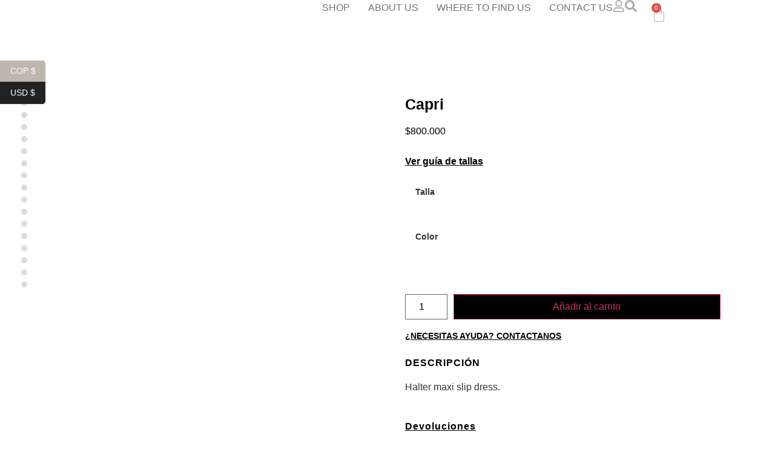

--- FILE ---
content_type: text/html; charset=UTF-8
request_url: https://camilasarmiento.com/producto/capri/
body_size: 61138
content:
<!doctype html>
<html lang="es-CO" prefix="og: https://ogp.me/ns#">
<head>
	<meta charset="UTF-8">
	<meta name="viewport" content="width=device-width, initial-scale=1">
	<link rel="profile" href="https://gmpg.org/xfn/11">
		<style>img:is([sizes="auto" i], [sizes^="auto," i]) { contain-intrinsic-size: 3000px 1500px }</style>
	
            <script data-no-defer="1" data-ezscrex="false" data-cfasync="false" data-pagespeed-no-defer data-cookieconsent="ignore">
                var ctPublicFunctions = {"_ajax_nonce":"28254722b1","_rest_nonce":"08963cea25","_ajax_url":"\/wp-admin\/admin-ajax.php","_rest_url":"https:\/\/camilasarmiento.com\/wp-json\/","data__cookies_type":"none","data__ajax_type":"rest","data__bot_detector_enabled":0,"data__frontend_data_log_enabled":1,"cookiePrefix":"","wprocket_detected":false,"host_url":"camilasarmiento.com","text__ee_click_to_select":"Click to select the whole data","text__ee_original_email":"The complete one is","text__ee_got_it":"Got it","text__ee_blocked":"Blocked","text__ee_cannot_connect":"Cannot connect","text__ee_cannot_decode":"Can not decode email. Unknown reason","text__ee_email_decoder":"CleanTalk email decoder","text__ee_wait_for_decoding":"The magic is on the way!","text__ee_decoding_process":"Please wait a few seconds while we decode the contact data."}
            </script>
        
            <script data-no-defer="1" data-ezscrex="false" data-cfasync="false" data-pagespeed-no-defer data-cookieconsent="ignore">
                var ctPublic = {"_ajax_nonce":"28254722b1","settings__forms__check_internal":"0","settings__forms__check_external":"0","settings__forms__force_protection":0,"settings__forms__search_test":"1","settings__data__bot_detector_enabled":0,"settings__sfw__anti_crawler":0,"blog_home":"https:\/\/camilasarmiento.com\/","pixel__setting":"3","pixel__enabled":true,"pixel__url":"https:\/\/moderate2-v4.cleantalk.org\/pixel\/18baf0a06b00bfbae7019bdd7ddf2f33.gif","data__email_check_before_post":"1","data__email_check_exist_post":0,"data__cookies_type":"none","data__key_is_ok":false,"data__visible_fields_required":true,"wl_brandname":"Anti-Spam by CleanTalk","wl_brandname_short":"CleanTalk","ct_checkjs_key":"eb11fe0f53b1659f69077e42244af65c0bafbf18bffeac0cf33f475959361cea","emailEncoderPassKey":"07c10d1fbe2ca8947737242591c62170","bot_detector_forms_excluded":"W10=","advancedCacheExists":false,"varnishCacheExists":false,"wc_ajax_add_to_cart":true,"theRealPerson":{"phrases":{"trpHeading":"The Real Person Badge!","trpContent1":"The commenter acts as a real person and verified as not a bot.","trpContent2":"Passed all tests against spam bots. Anti-Spam by CleanTalk.","trpContentLearnMore":"Learn more"},"trpContentLink":"https:\/\/cleantalk.org\/the-real-person?utm_id=&amp;utm_term=&amp;utm_source=admin_side&amp;utm_medium=trp_badge&amp;utm_content=trp_badge_link_click&amp;utm_campaign=apbct_links","imgPersonUrl":"https:\/\/camilasarmiento.com\/wp-content\/plugins\/cleantalk-spam-protect\/css\/images\/real_user.svg","imgShieldUrl":"https:\/\/camilasarmiento.com\/wp-content\/plugins\/cleantalk-spam-protect\/css\/images\/shield.svg"}}
            </script>
        
<!-- Search Engine Optimization by Rank Math PRO - https://rankmath.com/ -->
<title>Capri - Camila Sarmiento</title>
<meta name="description" content="Halter maxi slip dress."/>
<meta name="robots" content="follow, index, max-snippet:-1, max-video-preview:-1, max-image-preview:large"/>
<link rel="canonical" href="https://camilasarmiento.com/producto/capri/" />
<meta property="og:locale" content="es_ES" />
<meta property="og:type" content="product" />
<meta property="og:title" content="Capri - Camila Sarmiento" />
<meta property="og:description" content="Halter maxi slip dress." />
<meta property="og:url" content="https://camilasarmiento.com/producto/capri/" />
<meta property="og:site_name" content="Camila Sarmiento" />
<meta property="og:updated_time" content="2025-10-22T20:18:46-05:00" />
<meta property="og:image" content="https://camilasarmiento.com/wp-content/uploads/2023/02/Capri18.jpg" />
<meta property="og:image:secure_url" content="https://camilasarmiento.com/wp-content/uploads/2023/02/Capri18.jpg" />
<meta property="og:image:width" content="800" />
<meta property="og:image:height" content="1200" />
<meta property="og:image:alt" content="Capri" />
<meta property="og:image:type" content="image/jpeg" />
<meta property="product:availability" content="instock" />
<meta name="twitter:card" content="summary_large_image" />
<meta name="twitter:title" content="Capri - Camila Sarmiento" />
<meta name="twitter:description" content="Halter maxi slip dress." />
<meta name="twitter:image" content="https://camilasarmiento.com/wp-content/uploads/2023/02/Capri18.jpg" />
<meta name="twitter:label1" content="Precio" />
<meta name="twitter:data1" content="&#036;800.000" />
<meta name="twitter:label2" content="Disponibilidad" />
<meta name="twitter:data2" content="Hay existencias" />
<script type="application/ld+json" class="rank-math-schema-pro">{"@context":"https://schema.org","@graph":[{"@type":["LocalBusiness","Organization"],"@id":"https://camilasarmiento.com/#organization","name":"Camila Sarmiento","url":"https://camilasarmiento.com","logo":{"@type":"ImageObject","@id":"https://camilasarmiento.com/#logo","url":"https://camilasarmiento.com/wp-content/uploads/2022/06/Logo-version-negro-01.png","contentUrl":"https://camilasarmiento.com/wp-content/uploads/2022/06/Logo-version-negro-01.png","caption":"Camila Sarmiento","inLanguage":"es-CO","width":"241","height":"44"},"openingHours":["Monday,Tuesday,Wednesday,Thursday,Friday,Saturday,Sunday 09:00-17:00"],"image":{"@id":"https://camilasarmiento.com/#logo"}},{"@type":"WebSite","@id":"https://camilasarmiento.com/#website","url":"https://camilasarmiento.com","name":"Camila Sarmiento","publisher":{"@id":"https://camilasarmiento.com/#organization"},"inLanguage":"es-CO"},{"@type":"ImageObject","@id":"https://camilasarmiento.com/wp-content/uploads/2023/02/Capri18.jpg","url":"https://camilasarmiento.com/wp-content/uploads/2023/02/Capri18.jpg","width":"800","height":"1200","inLanguage":"es-CO"},{"@type":"ItemPage","@id":"https://camilasarmiento.com/producto/capri/#webpage","url":"https://camilasarmiento.com/producto/capri/","name":"Capri - Camila Sarmiento","datePublished":"2023-02-21T16:45:00-05:00","dateModified":"2025-10-22T20:18:46-05:00","isPartOf":{"@id":"https://camilasarmiento.com/#website"},"primaryImageOfPage":{"@id":"https://camilasarmiento.com/wp-content/uploads/2023/02/Capri18.jpg"},"inLanguage":"es-CO"},{"@type":"Product","name":"Capri - Camila Sarmiento","description":"Halter maxi slip dress.","sku":"capridress","category":"Best seller","mainEntityOfPage":{"@id":"https://camilasarmiento.com/producto/capri/#webpage"},"image":[{"@type":"ImageObject","url":"https://camilasarmiento.com/wp-content/uploads/2023/02/Capri18.jpg","height":"1200","width":"800"},{"@type":"ImageObject","url":"https://camilasarmiento.com/wp-content/uploads/2023/02/Capri17.jpg","height":"1200","width":"800"},{"@type":"ImageObject","url":"https://camilasarmiento.com/wp-content/uploads/2023/02/Capri5.jpg","height":"1200","width":"800"},{"@type":"ImageObject","url":"https://camilasarmiento.com/wp-content/uploads/2023/02/Capri6.jpg","height":"1200","width":"800"},{"@type":"ImageObject","url":"https://camilasarmiento.com/wp-content/uploads/2023/02/Capri13.jpg","height":"1200","width":"800"},{"@type":"ImageObject","url":"https://camilasarmiento.com/wp-content/uploads/2023/02/Capri14.jpg","height":"1200","width":"800"},{"@type":"ImageObject","url":"https://camilasarmiento.com/wp-content/uploads/2023/02/Capri7.jpg","height":"1200","width":"800"},{"@type":"ImageObject","url":"https://camilasarmiento.com/wp-content/uploads/2023/02/Capri8.jpg","height":"1200","width":"800"},{"@type":"ImageObject","url":"https://camilasarmiento.com/wp-content/uploads/2023/02/Capri16.jpg","height":"1200","width":"800"},{"@type":"ImageObject","url":"https://camilasarmiento.com/wp-content/uploads/2023/02/Capri15.jpg","height":"1200","width":"800"},{"@type":"ImageObject","url":"https://camilasarmiento.com/wp-content/uploads/2023/02/Capri-azul.jpg","height":"1200","width":"800"},{"@type":"ImageObject","url":"https://camilasarmiento.com/wp-content/uploads/2023/02/Capri10.jpg","height":"1200","width":"800"},{"@type":"ImageObject","url":"https://camilasarmiento.com/wp-content/uploads/2023/02/Capri3.jpg","height":"1200","width":"800"},{"@type":"ImageObject","url":"https://camilasarmiento.com/wp-content/uploads/2023/02/Capri4.jpg","height":"1200","width":"800"},{"@type":"ImageObject","url":"https://camilasarmiento.com/wp-content/uploads/2023/02/Capri11.jpg","height":"1200","width":"800"},{"@type":"ImageObject","url":"https://camilasarmiento.com/wp-content/uploads/2023/02/Capri12.jpg","height":"1200","width":"800"},{"@type":"ImageObject","url":"https://camilasarmiento.com/wp-content/uploads/2023/02/Capri2.jpg","height":"1200","width":"800"},{"@type":"ImageObject","url":"https://camilasarmiento.com/wp-content/uploads/2023/02/Capri.jpg","height":"1200","width":"800"}],"offers":{"@type":"Offer","price":"800000","priceValidUntil":"2026-12-31","priceCurrency":"COP","availability":"http://schema.org/InStock","seller":{"@type":"Organization","@id":"https://camilasarmiento.com/","name":"Camila Sarmiento","url":"https://camilasarmiento.com","logo":"https://camilasarmiento.com/wp-content/uploads/2022/06/Logo-version-negro-01.png"},"url":"https://camilasarmiento.com/producto/capri/"},"color":"Oliva, PINK FLAMB\u00c9, Rojo, CRYSTAL BLUE, MARFIL, METALLIC BLUE, Naranja, NEGRO","@id":"https://camilasarmiento.com/producto/capri/#richSnippet"}]}</script>
<!-- /Plugin Rank Math WordPress SEO -->

<link rel='dns-prefetch' href='//www.googletagmanager.com' />
<link rel="alternate" type="application/rss+xml" title="Camila Sarmiento &raquo; Feed" href="https://camilasarmiento.com/feed/" />
<link rel="alternate" type="application/rss+xml" title="Camila Sarmiento &raquo; RSS de los comentarios" href="https://camilasarmiento.com/comments/feed/" />
		<!-- This site uses the Google Analytics by MonsterInsights plugin v9.10.0 - Using Analytics tracking - https://www.monsterinsights.com/ -->
							<script src="//www.googletagmanager.com/gtag/js?id=G-MBCFR807WK"  data-cfasync="false" data-wpfc-render="false" async></script>
			<script data-cfasync="false" data-wpfc-render="false">
				var mi_version = '9.10.0';
				var mi_track_user = true;
				var mi_no_track_reason = '';
								var MonsterInsightsDefaultLocations = {"page_location":"https:\/\/camilasarmiento.com\/producto\/capri\/","page_referrer":"https:\/\/camilasarmiento.com\/categoria-producto\/vestidos\/page\/4\/?currency=COP"};
								if ( typeof MonsterInsightsPrivacyGuardFilter === 'function' ) {
					var MonsterInsightsLocations = (typeof MonsterInsightsExcludeQuery === 'object') ? MonsterInsightsPrivacyGuardFilter( MonsterInsightsExcludeQuery ) : MonsterInsightsPrivacyGuardFilter( MonsterInsightsDefaultLocations );
				} else {
					var MonsterInsightsLocations = (typeof MonsterInsightsExcludeQuery === 'object') ? MonsterInsightsExcludeQuery : MonsterInsightsDefaultLocations;
				}

								var disableStrs = [
										'ga-disable-G-MBCFR807WK',
									];

				/* Function to detect opted out users */
				function __gtagTrackerIsOptedOut() {
					for (var index = 0; index < disableStrs.length; index++) {
						if (document.cookie.indexOf(disableStrs[index] + '=true') > -1) {
							return true;
						}
					}

					return false;
				}

				/* Disable tracking if the opt-out cookie exists. */
				if (__gtagTrackerIsOptedOut()) {
					for (var index = 0; index < disableStrs.length; index++) {
						window[disableStrs[index]] = true;
					}
				}

				/* Opt-out function */
				function __gtagTrackerOptout() {
					for (var index = 0; index < disableStrs.length; index++) {
						document.cookie = disableStrs[index] + '=true; expires=Thu, 31 Dec 2099 23:59:59 UTC; path=/';
						window[disableStrs[index]] = true;
					}
				}

				if ('undefined' === typeof gaOptout) {
					function gaOptout() {
						__gtagTrackerOptout();
					}
				}
								window.dataLayer = window.dataLayer || [];

				window.MonsterInsightsDualTracker = {
					helpers: {},
					trackers: {},
				};
				if (mi_track_user) {
					function __gtagDataLayer() {
						dataLayer.push(arguments);
					}

					function __gtagTracker(type, name, parameters) {
						if (!parameters) {
							parameters = {};
						}

						if (parameters.send_to) {
							__gtagDataLayer.apply(null, arguments);
							return;
						}

						if (type === 'event') {
														parameters.send_to = monsterinsights_frontend.v4_id;
							var hookName = name;
							if (typeof parameters['event_category'] !== 'undefined') {
								hookName = parameters['event_category'] + ':' + name;
							}

							if (typeof MonsterInsightsDualTracker.trackers[hookName] !== 'undefined') {
								MonsterInsightsDualTracker.trackers[hookName](parameters);
							} else {
								__gtagDataLayer('event', name, parameters);
							}
							
						} else {
							__gtagDataLayer.apply(null, arguments);
						}
					}

					__gtagTracker('js', new Date());
					__gtagTracker('set', {
						'developer_id.dZGIzZG': true,
											});
					if ( MonsterInsightsLocations.page_location ) {
						__gtagTracker('set', MonsterInsightsLocations);
					}
										__gtagTracker('config', 'G-MBCFR807WK', {"forceSSL":"true","link_attribution":"true"} );
										window.gtag = __gtagTracker;										(function () {
						/* https://developers.google.com/analytics/devguides/collection/analyticsjs/ */
						/* ga and __gaTracker compatibility shim. */
						var noopfn = function () {
							return null;
						};
						var newtracker = function () {
							return new Tracker();
						};
						var Tracker = function () {
							return null;
						};
						var p = Tracker.prototype;
						p.get = noopfn;
						p.set = noopfn;
						p.send = function () {
							var args = Array.prototype.slice.call(arguments);
							args.unshift('send');
							__gaTracker.apply(null, args);
						};
						var __gaTracker = function () {
							var len = arguments.length;
							if (len === 0) {
								return;
							}
							var f = arguments[len - 1];
							if (typeof f !== 'object' || f === null || typeof f.hitCallback !== 'function') {
								if ('send' === arguments[0]) {
									var hitConverted, hitObject = false, action;
									if ('event' === arguments[1]) {
										if ('undefined' !== typeof arguments[3]) {
											hitObject = {
												'eventAction': arguments[3],
												'eventCategory': arguments[2],
												'eventLabel': arguments[4],
												'value': arguments[5] ? arguments[5] : 1,
											}
										}
									}
									if ('pageview' === arguments[1]) {
										if ('undefined' !== typeof arguments[2]) {
											hitObject = {
												'eventAction': 'page_view',
												'page_path': arguments[2],
											}
										}
									}
									if (typeof arguments[2] === 'object') {
										hitObject = arguments[2];
									}
									if (typeof arguments[5] === 'object') {
										Object.assign(hitObject, arguments[5]);
									}
									if ('undefined' !== typeof arguments[1].hitType) {
										hitObject = arguments[1];
										if ('pageview' === hitObject.hitType) {
											hitObject.eventAction = 'page_view';
										}
									}
									if (hitObject) {
										action = 'timing' === arguments[1].hitType ? 'timing_complete' : hitObject.eventAction;
										hitConverted = mapArgs(hitObject);
										__gtagTracker('event', action, hitConverted);
									}
								}
								return;
							}

							function mapArgs(args) {
								var arg, hit = {};
								var gaMap = {
									'eventCategory': 'event_category',
									'eventAction': 'event_action',
									'eventLabel': 'event_label',
									'eventValue': 'event_value',
									'nonInteraction': 'non_interaction',
									'timingCategory': 'event_category',
									'timingVar': 'name',
									'timingValue': 'value',
									'timingLabel': 'event_label',
									'page': 'page_path',
									'location': 'page_location',
									'title': 'page_title',
									'referrer' : 'page_referrer',
								};
								for (arg in args) {
																		if (!(!args.hasOwnProperty(arg) || !gaMap.hasOwnProperty(arg))) {
										hit[gaMap[arg]] = args[arg];
									} else {
										hit[arg] = args[arg];
									}
								}
								return hit;
							}

							try {
								f.hitCallback();
							} catch (ex) {
							}
						};
						__gaTracker.create = newtracker;
						__gaTracker.getByName = newtracker;
						__gaTracker.getAll = function () {
							return [];
						};
						__gaTracker.remove = noopfn;
						__gaTracker.loaded = true;
						window['__gaTracker'] = __gaTracker;
					})();
									} else {
										console.log("");
					(function () {
						function __gtagTracker() {
							return null;
						}

						window['__gtagTracker'] = __gtagTracker;
						window['gtag'] = __gtagTracker;
					})();
									}
			</script>
							<!-- / Google Analytics by MonsterInsights -->
		<script>
window._wpemojiSettings = {"baseUrl":"https:\/\/s.w.org\/images\/core\/emoji\/16.0.1\/72x72\/","ext":".png","svgUrl":"https:\/\/s.w.org\/images\/core\/emoji\/16.0.1\/svg\/","svgExt":".svg","source":{"concatemoji":"https:\/\/camilasarmiento.com\/wp-includes\/js\/wp-emoji-release.min.js?ver=6.8.3"}};
/*! This file is auto-generated */
!function(s,n){var o,i,e;function c(e){try{var t={supportTests:e,timestamp:(new Date).valueOf()};sessionStorage.setItem(o,JSON.stringify(t))}catch(e){}}function p(e,t,n){e.clearRect(0,0,e.canvas.width,e.canvas.height),e.fillText(t,0,0);var t=new Uint32Array(e.getImageData(0,0,e.canvas.width,e.canvas.height).data),a=(e.clearRect(0,0,e.canvas.width,e.canvas.height),e.fillText(n,0,0),new Uint32Array(e.getImageData(0,0,e.canvas.width,e.canvas.height).data));return t.every(function(e,t){return e===a[t]})}function u(e,t){e.clearRect(0,0,e.canvas.width,e.canvas.height),e.fillText(t,0,0);for(var n=e.getImageData(16,16,1,1),a=0;a<n.data.length;a++)if(0!==n.data[a])return!1;return!0}function f(e,t,n,a){switch(t){case"flag":return n(e,"\ud83c\udff3\ufe0f\u200d\u26a7\ufe0f","\ud83c\udff3\ufe0f\u200b\u26a7\ufe0f")?!1:!n(e,"\ud83c\udde8\ud83c\uddf6","\ud83c\udde8\u200b\ud83c\uddf6")&&!n(e,"\ud83c\udff4\udb40\udc67\udb40\udc62\udb40\udc65\udb40\udc6e\udb40\udc67\udb40\udc7f","\ud83c\udff4\u200b\udb40\udc67\u200b\udb40\udc62\u200b\udb40\udc65\u200b\udb40\udc6e\u200b\udb40\udc67\u200b\udb40\udc7f");case"emoji":return!a(e,"\ud83e\udedf")}return!1}function g(e,t,n,a){var r="undefined"!=typeof WorkerGlobalScope&&self instanceof WorkerGlobalScope?new OffscreenCanvas(300,150):s.createElement("canvas"),o=r.getContext("2d",{willReadFrequently:!0}),i=(o.textBaseline="top",o.font="600 32px Arial",{});return e.forEach(function(e){i[e]=t(o,e,n,a)}),i}function t(e){var t=s.createElement("script");t.src=e,t.defer=!0,s.head.appendChild(t)}"undefined"!=typeof Promise&&(o="wpEmojiSettingsSupports",i=["flag","emoji"],n.supports={everything:!0,everythingExceptFlag:!0},e=new Promise(function(e){s.addEventListener("DOMContentLoaded",e,{once:!0})}),new Promise(function(t){var n=function(){try{var e=JSON.parse(sessionStorage.getItem(o));if("object"==typeof e&&"number"==typeof e.timestamp&&(new Date).valueOf()<e.timestamp+604800&&"object"==typeof e.supportTests)return e.supportTests}catch(e){}return null}();if(!n){if("undefined"!=typeof Worker&&"undefined"!=typeof OffscreenCanvas&&"undefined"!=typeof URL&&URL.createObjectURL&&"undefined"!=typeof Blob)try{var e="postMessage("+g.toString()+"("+[JSON.stringify(i),f.toString(),p.toString(),u.toString()].join(",")+"));",a=new Blob([e],{type:"text/javascript"}),r=new Worker(URL.createObjectURL(a),{name:"wpTestEmojiSupports"});return void(r.onmessage=function(e){c(n=e.data),r.terminate(),t(n)})}catch(e){}c(n=g(i,f,p,u))}t(n)}).then(function(e){for(var t in e)n.supports[t]=e[t],n.supports.everything=n.supports.everything&&n.supports[t],"flag"!==t&&(n.supports.everythingExceptFlag=n.supports.everythingExceptFlag&&n.supports[t]);n.supports.everythingExceptFlag=n.supports.everythingExceptFlag&&!n.supports.flag,n.DOMReady=!1,n.readyCallback=function(){n.DOMReady=!0}}).then(function(){return e}).then(function(){var e;n.supports.everything||(n.readyCallback(),(e=n.source||{}).concatemoji?t(e.concatemoji):e.wpemoji&&e.twemoji&&(t(e.twemoji),t(e.wpemoji)))}))}((window,document),window._wpemojiSettings);
</script>

<style id='wp-emoji-styles-inline-css'>

	img.wp-smiley, img.emoji {
		display: inline !important;
		border: none !important;
		box-shadow: none !important;
		height: 1em !important;
		width: 1em !important;
		margin: 0 0.07em !important;
		vertical-align: -0.1em !important;
		background: none !important;
		padding: 0 !important;
	}
</style>
<link rel='stylesheet' id='wp-block-library-css' href='https://camilasarmiento.com/wp-includes/css/dist/block-library/style.min.css?ver=6.8.3' media='all' />
<link rel='stylesheet' id='jet-engine-frontend-css' href='https://camilasarmiento.com/wp-content/plugins/jet-engine/assets/css/frontend.css?ver=3.7.2' media='all' />
<style id='global-styles-inline-css'>
:root{--wp--preset--aspect-ratio--square: 1;--wp--preset--aspect-ratio--4-3: 4/3;--wp--preset--aspect-ratio--3-4: 3/4;--wp--preset--aspect-ratio--3-2: 3/2;--wp--preset--aspect-ratio--2-3: 2/3;--wp--preset--aspect-ratio--16-9: 16/9;--wp--preset--aspect-ratio--9-16: 9/16;--wp--preset--color--black: #000000;--wp--preset--color--cyan-bluish-gray: #abb8c3;--wp--preset--color--white: #ffffff;--wp--preset--color--pale-pink: #f78da7;--wp--preset--color--vivid-red: #cf2e2e;--wp--preset--color--luminous-vivid-orange: #ff6900;--wp--preset--color--luminous-vivid-amber: #fcb900;--wp--preset--color--light-green-cyan: #7bdcb5;--wp--preset--color--vivid-green-cyan: #00d084;--wp--preset--color--pale-cyan-blue: #8ed1fc;--wp--preset--color--vivid-cyan-blue: #0693e3;--wp--preset--color--vivid-purple: #9b51e0;--wp--preset--gradient--vivid-cyan-blue-to-vivid-purple: linear-gradient(135deg,rgba(6,147,227,1) 0%,rgb(155,81,224) 100%);--wp--preset--gradient--light-green-cyan-to-vivid-green-cyan: linear-gradient(135deg,rgb(122,220,180) 0%,rgb(0,208,130) 100%);--wp--preset--gradient--luminous-vivid-amber-to-luminous-vivid-orange: linear-gradient(135deg,rgba(252,185,0,1) 0%,rgba(255,105,0,1) 100%);--wp--preset--gradient--luminous-vivid-orange-to-vivid-red: linear-gradient(135deg,rgba(255,105,0,1) 0%,rgb(207,46,46) 100%);--wp--preset--gradient--very-light-gray-to-cyan-bluish-gray: linear-gradient(135deg,rgb(238,238,238) 0%,rgb(169,184,195) 100%);--wp--preset--gradient--cool-to-warm-spectrum: linear-gradient(135deg,rgb(74,234,220) 0%,rgb(151,120,209) 20%,rgb(207,42,186) 40%,rgb(238,44,130) 60%,rgb(251,105,98) 80%,rgb(254,248,76) 100%);--wp--preset--gradient--blush-light-purple: linear-gradient(135deg,rgb(255,206,236) 0%,rgb(152,150,240) 100%);--wp--preset--gradient--blush-bordeaux: linear-gradient(135deg,rgb(254,205,165) 0%,rgb(254,45,45) 50%,rgb(107,0,62) 100%);--wp--preset--gradient--luminous-dusk: linear-gradient(135deg,rgb(255,203,112) 0%,rgb(199,81,192) 50%,rgb(65,88,208) 100%);--wp--preset--gradient--pale-ocean: linear-gradient(135deg,rgb(255,245,203) 0%,rgb(182,227,212) 50%,rgb(51,167,181) 100%);--wp--preset--gradient--electric-grass: linear-gradient(135deg,rgb(202,248,128) 0%,rgb(113,206,126) 100%);--wp--preset--gradient--midnight: linear-gradient(135deg,rgb(2,3,129) 0%,rgb(40,116,252) 100%);--wp--preset--font-size--small: 13px;--wp--preset--font-size--medium: 20px;--wp--preset--font-size--large: 36px;--wp--preset--font-size--x-large: 42px;--wp--preset--spacing--20: 0.44rem;--wp--preset--spacing--30: 0.67rem;--wp--preset--spacing--40: 1rem;--wp--preset--spacing--50: 1.5rem;--wp--preset--spacing--60: 2.25rem;--wp--preset--spacing--70: 3.38rem;--wp--preset--spacing--80: 5.06rem;--wp--preset--shadow--natural: 6px 6px 9px rgba(0, 0, 0, 0.2);--wp--preset--shadow--deep: 12px 12px 50px rgba(0, 0, 0, 0.4);--wp--preset--shadow--sharp: 6px 6px 0px rgba(0, 0, 0, 0.2);--wp--preset--shadow--outlined: 6px 6px 0px -3px rgba(255, 255, 255, 1), 6px 6px rgba(0, 0, 0, 1);--wp--preset--shadow--crisp: 6px 6px 0px rgba(0, 0, 0, 1);}:root { --wp--style--global--content-size: 800px;--wp--style--global--wide-size: 1200px; }:where(body) { margin: 0; }.wp-site-blocks > .alignleft { float: left; margin-right: 2em; }.wp-site-blocks > .alignright { float: right; margin-left: 2em; }.wp-site-blocks > .aligncenter { justify-content: center; margin-left: auto; margin-right: auto; }:where(.wp-site-blocks) > * { margin-block-start: 24px; margin-block-end: 0; }:where(.wp-site-blocks) > :first-child { margin-block-start: 0; }:where(.wp-site-blocks) > :last-child { margin-block-end: 0; }:root { --wp--style--block-gap: 24px; }:root :where(.is-layout-flow) > :first-child{margin-block-start: 0;}:root :where(.is-layout-flow) > :last-child{margin-block-end: 0;}:root :where(.is-layout-flow) > *{margin-block-start: 24px;margin-block-end: 0;}:root :where(.is-layout-constrained) > :first-child{margin-block-start: 0;}:root :where(.is-layout-constrained) > :last-child{margin-block-end: 0;}:root :where(.is-layout-constrained) > *{margin-block-start: 24px;margin-block-end: 0;}:root :where(.is-layout-flex){gap: 24px;}:root :where(.is-layout-grid){gap: 24px;}.is-layout-flow > .alignleft{float: left;margin-inline-start: 0;margin-inline-end: 2em;}.is-layout-flow > .alignright{float: right;margin-inline-start: 2em;margin-inline-end: 0;}.is-layout-flow > .aligncenter{margin-left: auto !important;margin-right: auto !important;}.is-layout-constrained > .alignleft{float: left;margin-inline-start: 0;margin-inline-end: 2em;}.is-layout-constrained > .alignright{float: right;margin-inline-start: 2em;margin-inline-end: 0;}.is-layout-constrained > .aligncenter{margin-left: auto !important;margin-right: auto !important;}.is-layout-constrained > :where(:not(.alignleft):not(.alignright):not(.alignfull)){max-width: var(--wp--style--global--content-size);margin-left: auto !important;margin-right: auto !important;}.is-layout-constrained > .alignwide{max-width: var(--wp--style--global--wide-size);}body .is-layout-flex{display: flex;}.is-layout-flex{flex-wrap: wrap;align-items: center;}.is-layout-flex > :is(*, div){margin: 0;}body .is-layout-grid{display: grid;}.is-layout-grid > :is(*, div){margin: 0;}body{padding-top: 0px;padding-right: 0px;padding-bottom: 0px;padding-left: 0px;}a:where(:not(.wp-element-button)){text-decoration: underline;}:root :where(.wp-element-button, .wp-block-button__link){background-color: #32373c;border-width: 0;color: #fff;font-family: inherit;font-size: inherit;line-height: inherit;padding: calc(0.667em + 2px) calc(1.333em + 2px);text-decoration: none;}.has-black-color{color: var(--wp--preset--color--black) !important;}.has-cyan-bluish-gray-color{color: var(--wp--preset--color--cyan-bluish-gray) !important;}.has-white-color{color: var(--wp--preset--color--white) !important;}.has-pale-pink-color{color: var(--wp--preset--color--pale-pink) !important;}.has-vivid-red-color{color: var(--wp--preset--color--vivid-red) !important;}.has-luminous-vivid-orange-color{color: var(--wp--preset--color--luminous-vivid-orange) !important;}.has-luminous-vivid-amber-color{color: var(--wp--preset--color--luminous-vivid-amber) !important;}.has-light-green-cyan-color{color: var(--wp--preset--color--light-green-cyan) !important;}.has-vivid-green-cyan-color{color: var(--wp--preset--color--vivid-green-cyan) !important;}.has-pale-cyan-blue-color{color: var(--wp--preset--color--pale-cyan-blue) !important;}.has-vivid-cyan-blue-color{color: var(--wp--preset--color--vivid-cyan-blue) !important;}.has-vivid-purple-color{color: var(--wp--preset--color--vivid-purple) !important;}.has-black-background-color{background-color: var(--wp--preset--color--black) !important;}.has-cyan-bluish-gray-background-color{background-color: var(--wp--preset--color--cyan-bluish-gray) !important;}.has-white-background-color{background-color: var(--wp--preset--color--white) !important;}.has-pale-pink-background-color{background-color: var(--wp--preset--color--pale-pink) !important;}.has-vivid-red-background-color{background-color: var(--wp--preset--color--vivid-red) !important;}.has-luminous-vivid-orange-background-color{background-color: var(--wp--preset--color--luminous-vivid-orange) !important;}.has-luminous-vivid-amber-background-color{background-color: var(--wp--preset--color--luminous-vivid-amber) !important;}.has-light-green-cyan-background-color{background-color: var(--wp--preset--color--light-green-cyan) !important;}.has-vivid-green-cyan-background-color{background-color: var(--wp--preset--color--vivid-green-cyan) !important;}.has-pale-cyan-blue-background-color{background-color: var(--wp--preset--color--pale-cyan-blue) !important;}.has-vivid-cyan-blue-background-color{background-color: var(--wp--preset--color--vivid-cyan-blue) !important;}.has-vivid-purple-background-color{background-color: var(--wp--preset--color--vivid-purple) !important;}.has-black-border-color{border-color: var(--wp--preset--color--black) !important;}.has-cyan-bluish-gray-border-color{border-color: var(--wp--preset--color--cyan-bluish-gray) !important;}.has-white-border-color{border-color: var(--wp--preset--color--white) !important;}.has-pale-pink-border-color{border-color: var(--wp--preset--color--pale-pink) !important;}.has-vivid-red-border-color{border-color: var(--wp--preset--color--vivid-red) !important;}.has-luminous-vivid-orange-border-color{border-color: var(--wp--preset--color--luminous-vivid-orange) !important;}.has-luminous-vivid-amber-border-color{border-color: var(--wp--preset--color--luminous-vivid-amber) !important;}.has-light-green-cyan-border-color{border-color: var(--wp--preset--color--light-green-cyan) !important;}.has-vivid-green-cyan-border-color{border-color: var(--wp--preset--color--vivid-green-cyan) !important;}.has-pale-cyan-blue-border-color{border-color: var(--wp--preset--color--pale-cyan-blue) !important;}.has-vivid-cyan-blue-border-color{border-color: var(--wp--preset--color--vivid-cyan-blue) !important;}.has-vivid-purple-border-color{border-color: var(--wp--preset--color--vivid-purple) !important;}.has-vivid-cyan-blue-to-vivid-purple-gradient-background{background: var(--wp--preset--gradient--vivid-cyan-blue-to-vivid-purple) !important;}.has-light-green-cyan-to-vivid-green-cyan-gradient-background{background: var(--wp--preset--gradient--light-green-cyan-to-vivid-green-cyan) !important;}.has-luminous-vivid-amber-to-luminous-vivid-orange-gradient-background{background: var(--wp--preset--gradient--luminous-vivid-amber-to-luminous-vivid-orange) !important;}.has-luminous-vivid-orange-to-vivid-red-gradient-background{background: var(--wp--preset--gradient--luminous-vivid-orange-to-vivid-red) !important;}.has-very-light-gray-to-cyan-bluish-gray-gradient-background{background: var(--wp--preset--gradient--very-light-gray-to-cyan-bluish-gray) !important;}.has-cool-to-warm-spectrum-gradient-background{background: var(--wp--preset--gradient--cool-to-warm-spectrum) !important;}.has-blush-light-purple-gradient-background{background: var(--wp--preset--gradient--blush-light-purple) !important;}.has-blush-bordeaux-gradient-background{background: var(--wp--preset--gradient--blush-bordeaux) !important;}.has-luminous-dusk-gradient-background{background: var(--wp--preset--gradient--luminous-dusk) !important;}.has-pale-ocean-gradient-background{background: var(--wp--preset--gradient--pale-ocean) !important;}.has-electric-grass-gradient-background{background: var(--wp--preset--gradient--electric-grass) !important;}.has-midnight-gradient-background{background: var(--wp--preset--gradient--midnight) !important;}.has-small-font-size{font-size: var(--wp--preset--font-size--small) !important;}.has-medium-font-size{font-size: var(--wp--preset--font-size--medium) !important;}.has-large-font-size{font-size: var(--wp--preset--font-size--large) !important;}.has-x-large-font-size{font-size: var(--wp--preset--font-size--x-large) !important;}
:root :where(.wp-block-pullquote){font-size: 1.5em;line-height: 1.6;}
</style>
<link rel='stylesheet' id='cleantalk-public-css-css' href='https://camilasarmiento.com/wp-content/plugins/cleantalk-spam-protect/css/cleantalk-public.min.css?ver=6.66_1760729538' media='all' />
<link rel='stylesheet' id='cleantalk-email-decoder-css-css' href='https://camilasarmiento.com/wp-content/plugins/cleantalk-spam-protect/css/cleantalk-email-decoder.min.css?ver=6.66_1760729538' media='all' />
<link rel='stylesheet' id='cleantalk-trp-css-css' href='https://camilasarmiento.com/wp-content/plugins/cleantalk-spam-protect/css/cleantalk-trp.min.css?ver=6.66_1760729538' media='all' />
<link rel='stylesheet' id='photoswipe-css' href='https://camilasarmiento.com/wp-content/plugins/woocommerce/assets/css/photoswipe/photoswipe.min.css?ver=10.0.2' media='all' />
<link rel='stylesheet' id='photoswipe-default-skin-css' href='https://camilasarmiento.com/wp-content/plugins/woocommerce/assets/css/photoswipe/default-skin/default-skin.min.css?ver=10.0.2' media='all' />
<link rel='stylesheet' id='woocommerce-layout-css' href='https://camilasarmiento.com/wp-content/plugins/woocommerce/assets/css/woocommerce-layout.css?ver=10.0.2' media='all' />
<link rel='stylesheet' id='woocommerce-smallscreen-css' href='https://camilasarmiento.com/wp-content/plugins/woocommerce/assets/css/woocommerce-smallscreen.css?ver=10.0.2' media='only screen and (max-width: 768px)' />
<link rel='stylesheet' id='woocommerce-general-css' href='https://camilasarmiento.com/wp-content/plugins/woocommerce/assets/css/woocommerce.css?ver=10.0.2' media='all' />
<style id='woocommerce-inline-inline-css'>
.woocommerce form .form-row .required { visibility: visible; }
</style>
<link rel='stylesheet' id='qi-addons-for-elementor-grid-style-css' href='https://camilasarmiento.com/wp-content/plugins/qi-addons-for-elementor/assets/css/grid.min.css?ver=1.9.2' media='all' />
<link rel='stylesheet' id='qi-addons-for-elementor-helper-parts-style-css' href='https://camilasarmiento.com/wp-content/plugins/qi-addons-for-elementor/assets/css/helper-parts.min.css?ver=1.9.2' media='all' />
<link rel='stylesheet' id='qi-addons-for-elementor-style-css' href='https://camilasarmiento.com/wp-content/plugins/qi-addons-for-elementor/assets/css/main.min.css?ver=1.9.2' media='all' />
<link rel='stylesheet' id='woo-variation-swatches-css' href='https://camilasarmiento.com/wp-content/plugins/woo-variation-swatches/assets/css/frontend.min.css?ver=1742520328' media='all' />
<style id='woo-variation-swatches-inline-css'>
:root {
--wvs-tick:url("data:image/svg+xml;utf8,%3Csvg filter='drop-shadow(0px 0px 2px rgb(0 0 0 / .8))' xmlns='http://www.w3.org/2000/svg'  viewBox='0 0 30 30'%3E%3Cpath fill='none' stroke='%23ffffff' stroke-linecap='round' stroke-linejoin='round' stroke-width='4' d='M4 16L11 23 27 7'/%3E%3C/svg%3E");

--wvs-cross:url("data:image/svg+xml;utf8,%3Csvg filter='drop-shadow(0px 0px 5px rgb(255 255 255 / .6))' xmlns='http://www.w3.org/2000/svg' width='72px' height='72px' viewBox='0 0 24 24'%3E%3Cpath fill='none' stroke='%23ff0000' stroke-linecap='round' stroke-width='0.6' d='M5 5L19 19M19 5L5 19'/%3E%3C/svg%3E");
--wvs-single-product-item-width:30px;
--wvs-single-product-item-height:30px;
--wvs-single-product-item-font-size:16px}
</style>
<link rel='stylesheet' id='brands-styles-css' href='https://camilasarmiento.com/wp-content/plugins/woocommerce/assets/css/brands.css?ver=10.0.2' media='all' />
<link rel='stylesheet' id='hello-elementor-css' href='https://camilasarmiento.com/wp-content/themes/hello-elementor/style.min.css?ver=3.4.3' media='all' />
<link rel='stylesheet' id='hello-elementor-theme-style-css' href='https://camilasarmiento.com/wp-content/themes/hello-elementor/theme.min.css?ver=3.4.3' media='all' />
<link rel='stylesheet' id='hello-elementor-header-footer-css' href='https://camilasarmiento.com/wp-content/themes/hello-elementor/header-footer.min.css?ver=3.4.3' media='all' />
<link rel='stylesheet' id='elementor-frontend-css' href='https://camilasarmiento.com/wp-content/plugins/elementor/assets/css/frontend.min.css?ver=3.32.4' media='all' />
<link rel='stylesheet' id='elementor-post-1222-css' href='https://camilasarmiento.com/wp-content/uploads/elementor/css/post-1222.css?ver=1764016427' media='all' />
<link rel='stylesheet' id='elementor-post-3955-css' href='https://camilasarmiento.com/wp-content/uploads/elementor/css/post-3955.css?ver=1764016430' media='all' />
<link rel='stylesheet' id='jet-woo-builder-css' href='https://camilasarmiento.com/wp-content/plugins/jet-woo-builder/assets/css/frontend.css?ver=2.1.20.1' media='all' />
<style id='jet-woo-builder-inline-css'>
@font-face {
				font-family: "WooCommerce";
				font-weight: normal;
				font-style: normal;
				src: url("https://camilasarmiento.com/wp-content/plugins/woocommerce/assets/fonts/WooCommerce.eot");
				src: url("https://camilasarmiento.com/wp-content/plugins/woocommerce/assets/fonts/WooCommerce.eot?#iefix") format("embedded-opentype"),
					 url("https://camilasarmiento.com/wp-content/plugins/woocommerce/assets/fonts/WooCommerce.woff") format("woff"),
					 url("https://camilasarmiento.com/wp-content/plugins/woocommerce/assets/fonts/WooCommerce.ttf") format("truetype"),
					 url("https://camilasarmiento.com/wp-content/plugins/woocommerce/assets/fonts/WooCommerce.svg#WooCommerce") format("svg");
			}
</style>
<link rel='stylesheet' id='swiper-css' href='https://camilasarmiento.com/wp-content/plugins/qi-addons-for-elementor/assets/plugins/swiper/8.4.5/swiper.min.css?ver=8.4.5' media='all' />
<link rel='stylesheet' id='e-swiper-css' href='https://camilasarmiento.com/wp-content/plugins/elementor/assets/css/conditionals/e-swiper.min.css?ver=3.32.4' media='all' />
<link rel='stylesheet' id='jet-woo-builder-frontend-font-css' href='https://camilasarmiento.com/wp-content/plugins/jet-woo-builder/assets/css/lib/jetwoobuilder-frontend-font/css/jetwoobuilder-frontend-font.css?ver=2.1.20.1' media='all' />
<link rel='stylesheet' id='widget-image-css' href='https://camilasarmiento.com/wp-content/plugins/elementor/assets/css/widget-image.min.css?ver=3.32.4' media='all' />
<link rel='stylesheet' id='widget-nav-menu-css' href='https://camilasarmiento.com/wp-content/plugins/elementor-pro/assets/css/widget-nav-menu.min.css?ver=3.27.5' media='all' />
<link rel='stylesheet' id='widget-woocommerce-menu-cart-css' href='https://camilasarmiento.com/wp-content/plugins/elementor-pro/assets/css/widget-woocommerce-menu-cart.min.css?ver=3.27.5' media='all' />
<link rel='stylesheet' id='e-sticky-css' href='https://camilasarmiento.com/wp-content/plugins/elementor-pro/assets/css/modules/sticky.min.css?ver=3.27.5' media='all' />
<link rel='stylesheet' id='widget-heading-css' href='https://camilasarmiento.com/wp-content/plugins/elementor/assets/css/widget-heading.min.css?ver=3.32.4' media='all' />
<link rel='stylesheet' id='widget-icon-list-css' href='https://camilasarmiento.com/wp-content/plugins/elementor/assets/css/widget-icon-list.min.css?ver=3.32.4' media='all' />
<link rel='stylesheet' id='widget-form-css' href='https://camilasarmiento.com/wp-content/plugins/elementor-pro/assets/css/widget-form.min.css?ver=3.27.5' media='all' />
<link rel='stylesheet' id='jet-blocks-css' href='https://camilasarmiento.com/wp-content/uploads/elementor/css/custom-jet-blocks.css?ver=1.3.19.1' media='all' />
<link rel='stylesheet' id='jet-tabs-frontend-css' href='https://camilasarmiento.com/wp-content/plugins/jet-tabs/assets/css/jet-tabs-frontend.css?ver=2.2.9.2' media='all' />
<link rel='stylesheet' id='elementor-post-5184-css' href='https://camilasarmiento.com/wp-content/uploads/elementor/css/post-5184.css?ver=1764016428' media='all' />
<link rel='stylesheet' id='elementor-post-3571-css' href='https://camilasarmiento.com/wp-content/uploads/elementor/css/post-3571.css?ver=1764016428' media='all' />
<link rel='stylesheet' id='vi-wpvs-frontend-style-css' href='https://camilasarmiento.com/wp-content/plugins/woocommerce-product-variations-swatches/assets/css/frontend-style.min.css?ver=1.0.10' media='all' />
<style id='vi-wpvs-frontend-style-inline-css'>
.vi-wpvs-variation-wrap.vi-wpvs-variation-wrap-vi_wpvs_button_design .vi-wpvs-option-wrap{transition: all 30ms ease-in-out;}.vi-wpvs-variation-wrap.vi-wpvs-variation-wrap-vi_wpvs_button_design .vi-wpvs-variation-button-select,.vi-wpvs-variation-wrap.vi-wpvs-variation-wrap-vi_wpvs_button_design .vi-wpvs-option-wrap{padding:10px 20px;font-size:13px;}.vi-wpvs-variation-wrap.vi-wpvs-variation-wrap-vi_wpvs_button_design .vi-wpvs-option-wrap .vi-wpvs-option:not(.vi-wpvs-option-select){border-radius: inherit;}.vi-wpvs-variation-wrap.vi-wpvs-variation-wrap-image.vi-wpvs-variation-wrap-vi_wpvs_button_design .vi-wpvs-option-wrap ,.vi-wpvs-variation-wrap.vi-wpvs-variation-wrap-variation_img.vi-wpvs-variation-wrap-vi_wpvs_button_design .vi-wpvs-option-wrap ,.vi-wpvs-variation-wrap.vi-wpvs-variation-wrap-color.vi-wpvs-variation-wrap-vi_wpvs_button_design .vi-wpvs-option-wrap{width: 48px;height:48px;}.vi-wpvs-variation-wrap.vi-wpvs-variation-wrap-image.vi-wpvs-variation-wrap-vi_wpvs_button_design .vi-wpvs-option-wrap.vi-wpvs-option-wrap-default .vi-wpvs-option,.vi-wpvs-variation-wrap.vi-wpvs-variation-wrap-variation_img.vi-wpvs-variation-wrap-vi_wpvs_button_design .vi-wpvs-option-wrap.vi-wpvs-option-wrap-default .vi-wpvs-option,.vi-wpvs-variation-wrap.vi-wpvs-variation-wrap-color.vi-wpvs-variation-wrap-vi_wpvs_button_design .vi-wpvs-option-wrap.vi-wpvs-option-wrap-default .vi-wpvs-option{width: 46px;height:46px;}.vi-wpvs-variation-wrap.vi-wpvs-variation-wrap-image.vi-wpvs-variation-wrap-vi_wpvs_button_design .vi-wpvs-option-wrap.vi-wpvs-option-wrap-hover .vi-wpvs-option,.vi-wpvs-variation-wrap.vi-wpvs-variation-wrap-variation_img.vi-wpvs-variation-wrap-vi_wpvs_button_design .vi-wpvs-option-wrap.vi-wpvs-option-wrap-hover .vi-wpvs-option,.vi-wpvs-variation-wrap.vi-wpvs-variation-wrap-color.vi-wpvs-variation-wrap-vi_wpvs_button_design .vi-wpvs-option-wrap.vi-wpvs-option-wrap-hover .vi-wpvs-option{width: 46px;height:46px;}.vi-wpvs-variation-wrap.vi-wpvs-variation-wrap-image.vi-wpvs-variation-wrap-vi_wpvs_button_design .vi-wpvs-option-wrap.vi-wpvs-option-wrap-selected .vi-wpvs-option,.vi-wpvs-variation-wrap.vi-wpvs-variation-wrap-variation_img.vi-wpvs-variation-wrap-vi_wpvs_button_design .vi-wpvs-option-wrap.vi-wpvs-option-wrap-selected .vi-wpvs-option,.vi-wpvs-variation-wrap.vi-wpvs-variation-wrap-color.vi-wpvs-variation-wrap-vi_wpvs_button_design .vi-wpvs-option-wrap.vi-wpvs-option-wrap-selected .vi-wpvs-option{width: 42px;height:42px;}.vi-wpvs-variation-wrap.vi-wpvs-variation-wrap-vi_wpvs_button_design .vi-wpvs-option-wrap.vi-wpvs-option-wrap-selected{box-shadow:  0 0 0 3px rgba(33, 33, 33, 1) inset;}.vi-wpvs-variation-wrap.vi-wpvs-variation-wrap-vi_wpvs_button_design .vi-wpvs-variation-wrap-select-wrap .vi-wpvs-option-wrap.vi-wpvs-option-wrap-selected{box-shadow:  0 0 0 3px rgba(33, 33, 33, 1)inset;}.vi-wpvs-variation-wrap.vi-wpvs-variation-wrap-vi_wpvs_button_design .vi-wpvs-option-wrap.vi-wpvs-option-wrap-selected{color:rgba(255, 255, 255, 1);background:rgba(33, 33, 33, 1);}.vi-wpvs-variation-wrap.vi-wpvs-variation-wrap-vi_wpvs_button_design .vi-wpvs-option-wrap.vi-wpvs-option-wrap-selected .vi-wpvs-option{color:rgba(255, 255, 255, 1);}.vi-wpvs-variation-wrap.vi-wpvs-variation-wrap-vi_wpvs_button_design .vi-wpvs-option-wrap.vi-wpvs-option-wrap-hover{box-shadow:  0 0 0 1px rgba(33, 33, 33, 1) inset;}.vi-wpvs-variation-wrap.vi-wpvs-variation-wrap-vi_wpvs_button_design .vi-wpvs-variation-wrap-select-wrap .vi-wpvs-option-wrap.vi-wpvs-option-wrap-hover{box-shadow:  0 0 0 1px rgba(33, 33, 33, 1) inset;}.vi-wpvs-variation-wrap.vi-wpvs-variation-wrap-vi_wpvs_button_design .vi-wpvs-option-wrap.vi-wpvs-option-wrap-hover{color:rgba(255, 255, 255, 1);background:rgba(33, 33, 33, 1);}.vi-wpvs-variation-wrap.vi-wpvs-variation-wrap-vi_wpvs_button_design .vi-wpvs-option-wrap.vi-wpvs-option-wrap-hover .vi-wpvs-option{color:rgba(255, 255, 255, 1);}.vi-wpvs-variation-wrap.vi-wpvs-variation-wrap-vi_wpvs_button_design .vi-wpvs-option-wrap.vi-wpvs-option-wrap-default{box-shadow:  0 0 0 1px #cccccc inset;}.vi-wpvs-variation-wrap.vi-wpvs-variation-wrap-vi_wpvs_button_design .vi-wpvs-variation-wrap-select-wrap .vi-wpvs-option-wrap.vi-wpvs-option-wrap-default{box-shadow:  0 0 0 1px #cccccc ;}.vi-wpvs-variation-wrap.vi-wpvs-variation-wrap-vi_wpvs_button_design .vi-wpvs-option-wrap.vi-wpvs-option-wrap-default{color:rgba(33, 33, 33, 1);background:#ffffff;}.vi-wpvs-variation-wrap.vi-wpvs-variation-wrap-vi_wpvs_button_design .vi-wpvs-option-wrap.vi-wpvs-option-wrap-default .vi-wpvs-option{color:rgba(33, 33, 33, 1);}.vi-wpvs-variation-wrap.vi-wpvs-variation-wrap-vi_wpvs_button_design .vi-wpvs-option-wrap .vi-wpvs-option-tooltip{display: none;}.vi-wpvs-variation-wrap-loop.vi-wpvs-variation-wrap.vi-wpvs-variation-wrap-vi_wpvs_button_design .vi-wpvs-variation-button-select,.vi-wpvs-variation-wrap-loop.vi-wpvs-variation-wrap.vi-wpvs-variation-wrap-vi_wpvs_button_design .vi-wpvs-option-wrap{font-size:9px;}.vi-wpvs-variation-wrap-loop.vi-wpvs-variation-wrap.vi-wpvs-variation-wrap-image.vi-wpvs-variation-wrap-vi_wpvs_button_design .vi-wpvs-option-wrap ,.vi-wpvs-variation-wrap-loop.vi-wpvs-variation-wrap.vi-wpvs-variation-wrap-variation_img.vi-wpvs-variation-wrap-vi_wpvs_button_design .vi-wpvs-option-wrap ,.vi-wpvs-variation-wrap-loop.vi-wpvs-variation-wrap.vi-wpvs-variation-wrap-color.vi-wpvs-variation-wrap-vi_wpvs_button_design .vi-wpvs-option-wrap{width: 36px !important;height:36px !important;}.vi-wpvs-variation-wrap-loop.vi-wpvs-variation-wrap.vi-wpvs-variation-wrap-image.vi-wpvs-variation-wrap-vi_wpvs_button_design .vi-wpvs-option-wrap.vi-wpvs-option-wrap-default .vi-wpvs-option,.vi-wpvs-variation-wrap-loop.vi-wpvs-variation-wrap.vi-wpvs-variation-wrap-variation_img.vi-wpvs-variation-wrap-vi_wpvs_button_design .vi-wpvs-option-wrap.vi-wpvs-option-wrap-default .vi-wpvs-option,.vi-wpvs-variation-wrap-loop.vi-wpvs-variation-wrap.vi-wpvs-variation-wrap-color.vi-wpvs-variation-wrap-vi_wpvs_button_design .vi-wpvs-option-wrap.vi-wpvs-option-wrap-default .vi-wpvs-option{width: 34px;height:34px;}.vi-wpvs-variation-wrap-loop.vi-wpvs-variation-wrap.vi-wpvs-variation-wrap-image.vi-wpvs-variation-wrap-vi_wpvs_button_design .vi-wpvs-option-wrap.vi-wpvs-option-wrap-hover .vi-wpvs-option,.vi-wpvs-variation-wrap-loop.vi-wpvs-variation-wrap.vi-wpvs-variation-wrap-variation_img.vi-wpvs-variation-wrap-vi_wpvs_button_design .vi-wpvs-option-wrap.vi-wpvs-option-wrap-hover .vi-wpvs-option,.vi-wpvs-variation-wrap-loop.vi-wpvs-variation-wrap.vi-wpvs-variation-wrap-color.vi-wpvs-variation-wrap-vi_wpvs_button_design .vi-wpvs-option-wrap.vi-wpvs-option-wrap-hover .vi-wpvs-option{width: 34px;height:34px;}.vi-wpvs-variation-wrap-loop.vi-wpvs-variation-wrap.vi-wpvs-variation-wrap-image.vi-wpvs-variation-wrap-vi_wpvs_button_design .vi-wpvs-option-wrap.vi-wpvs-option-wrap-selected .vi-wpvs-option,.vi-wpvs-variation-wrap-loop.vi-wpvs-variation-wrap.vi-wpvs-variation-wrap-variation_img.vi-wpvs-variation-wrap-vi_wpvs_button_design .vi-wpvs-option-wrap.vi-wpvs-option-wrap-selected .vi-wpvs-option,.vi-wpvs-variation-wrap-loop.vi-wpvs-variation-wrap.vi-wpvs-variation-wrap-color.vi-wpvs-variation-wrap-vi_wpvs_button_design .vi-wpvs-option-wrap.vi-wpvs-option-wrap-selected .vi-wpvs-option{width: 30px;height:30px;}@media screen and (max-width:600px){.vi-wpvs-variation-wrap.vi-wpvs-variation-wrap-vi_wpvs_button_design .vi-wpvs-variation-button-select,.vi-wpvs-variation-wrap.vi-wpvs-variation-wrap-vi_wpvs_button_design .vi-wpvs-option-wrap{font-size:11px;}.vi-wpvs-variation-wrap.vi-wpvs-variation-wrap-image.vi-wpvs-variation-wrap-vi_wpvs_button_design .vi-wpvs-option-wrap ,.vi-wpvs-variation-wrap.vi-wpvs-variation-wrap-variation_img.vi-wpvs-variation-wrap-vi_wpvs_button_design .vi-wpvs-option-wrap ,.vi-wpvs-variation-wrap.vi-wpvs-variation-wrap-color.vi-wpvs-variation-wrap-vi_wpvs_button_design .vi-wpvs-option-wrap{width: 40.8px;height:40.8px;}.vi-wpvs-variation-wrap.vi-wpvs-variation-wrap-image.vi-wpvs-variation-wrap-vi_wpvs_button_design .vi-wpvs-option-wrap.vi-wpvs-option-wrap-default .vi-wpvs-option,.vi-wpvs-variation-wrap.vi-wpvs-variation-wrap-variation_img.vi-wpvs-variation-wrap-vi_wpvs_button_design .vi-wpvs-option-wrap.vi-wpvs-option-wrap-default .vi-wpvs-option,.vi-wpvs-variation-wrap.vi-wpvs-variation-wrap-color.vi-wpvs-variation-wrap-vi_wpvs_button_design .vi-wpvs-option-wrap.vi-wpvs-option-wrap-default .vi-wpvs-option{width: 32.68px;height:32.68px;}.vi-wpvs-variation-wrap.vi-wpvs-variation-wrap-image.vi-wpvs-variation-wrap-vi_wpvs_button_design .vi-wpvs-option-wrap.vi-wpvs-option-wrap-hover .vi-wpvs-option,.vi-wpvs-variation-wrap.vi-wpvs-variation-wrap-variation_img.vi-wpvs-variation-wrap-vi_wpvs_button_design .vi-wpvs-option-wrap.vi-wpvs-option-wrap-hover .vi-wpvs-option,.vi-wpvs-variation-wrap.vi-wpvs-variation-wrap-color.vi-wpvs-variation-wrap-vi_wpvs_button_design .vi-wpvs-option-wrap.vi-wpvs-option-wrap-hover .vi-wpvs-option{width: 32.68px;height:32.68px;}.vi-wpvs-variation-wrap.vi-wpvs-variation-wrap-image.vi-wpvs-variation-wrap-vi_wpvs_button_design .vi-wpvs-option-wrap.vi-wpvs-option-wrap-selected .vi-wpvs-option,.vi-wpvs-variation-wrap.vi-wpvs-variation-wrap-variation_img.vi-wpvs-variation-wrap-vi_wpvs_button_design .vi-wpvs-option-wrap.vi-wpvs-option-wrap-selected .vi-wpvs-option,.vi-wpvs-variation-wrap.vi-wpvs-variation-wrap-color.vi-wpvs-variation-wrap-vi_wpvs_button_design .vi-wpvs-option-wrap.vi-wpvs-option-wrap-selected .vi-wpvs-option{width: 28.68px;height:28.68px;}}.vi-wpvs-variation-wrap.vi-wpvs-variation-wrap-vi_wpvs_color_design .vi-wpvs-option-wrap{transition: all 30ms ease-in-out;}.vi-wpvs-variation-wrap.vi-wpvs-variation-wrap-vi_wpvs_color_design .vi-wpvs-variation-button-select,.vi-wpvs-variation-wrap.vi-wpvs-variation-wrap-vi_wpvs_color_design .vi-wpvs-option-wrap{height:20px;width:32px;padding:3px;font-size:13px;}.vi-wpvs-variation-wrap.vi-wpvs-variation-wrap-vi_wpvs_color_design .vi-wpvs-option-wrap .vi-wpvs-option:not(.vi-wpvs-option-select){border-radius: inherit;}.vi-wpvs-variation-wrap.vi-wpvs-variation-wrap-image.vi-wpvs-variation-wrap-vi_wpvs_color_design .vi-wpvs-option-wrap.vi-wpvs-option-wrap-default .vi-wpvs-option,.vi-wpvs-variation-wrap.vi-wpvs-variation-wrap-variation_img.vi-wpvs-variation-wrap-vi_wpvs_color_design .vi-wpvs-option-wrap.vi-wpvs-option-wrap-default .vi-wpvs-option,.vi-wpvs-variation-wrap.vi-wpvs-variation-wrap-color.vi-wpvs-variation-wrap-vi_wpvs_color_design .vi-wpvs-option-wrap.vi-wpvs-option-wrap-default .vi-wpvs-option{width: 30px;height:18px;}.vi-wpvs-variation-wrap.vi-wpvs-variation-wrap-image.vi-wpvs-variation-wrap-vi_wpvs_color_design .vi-wpvs-option-wrap.vi-wpvs-option-wrap-hover .vi-wpvs-option,.vi-wpvs-variation-wrap.vi-wpvs-variation-wrap-variation_img.vi-wpvs-variation-wrap-vi_wpvs_color_design .vi-wpvs-option-wrap.vi-wpvs-option-wrap-hover .vi-wpvs-option,.vi-wpvs-variation-wrap.vi-wpvs-variation-wrap-color.vi-wpvs-variation-wrap-vi_wpvs_color_design .vi-wpvs-option-wrap.vi-wpvs-option-wrap-hover .vi-wpvs-option{width: 30px;height:18px;}.vi-wpvs-variation-wrap.vi-wpvs-variation-wrap-image.vi-wpvs-variation-wrap-vi_wpvs_color_design .vi-wpvs-option-wrap.vi-wpvs-option-wrap-selected .vi-wpvs-option,.vi-wpvs-variation-wrap.vi-wpvs-variation-wrap-variation_img.vi-wpvs-variation-wrap-vi_wpvs_color_design .vi-wpvs-option-wrap.vi-wpvs-option-wrap-selected .vi-wpvs-option,.vi-wpvs-variation-wrap.vi-wpvs-variation-wrap-color.vi-wpvs-variation-wrap-vi_wpvs_color_design .vi-wpvs-option-wrap.vi-wpvs-option-wrap-selected .vi-wpvs-option{width: 30px;height:18px;}.vi-wpvs-variation-wrap.vi-wpvs-variation-wrap-vi_wpvs_color_design .vi-wpvs-option-wrap.vi-wpvs-option-wrap-selected{box-shadow:  0 0 0 1px rgba(0, 0, 0, 1) inset;}.vi-wpvs-variation-wrap.vi-wpvs-variation-wrap-vi_wpvs_color_design .vi-wpvs-variation-wrap-select-wrap .vi-wpvs-option-wrap.vi-wpvs-option-wrap-selected{box-shadow:  0 0 0 1px rgba(0, 0, 0, 1)inset;}.vi-wpvs-variation-wrap.vi-wpvs-variation-wrap-vi_wpvs_color_design .vi-wpvs-option-wrap.vi-wpvs-option-wrap-selected{background:rgba(255, 255, 255, 0);}.vi-wpvs-variation-wrap.vi-wpvs-variation-wrap-vi_wpvs_color_design .vi-wpvs-option-wrap.vi-wpvs-option-wrap-hover{box-shadow:  0 0 0 1px rgba(0, 0, 0, 1) inset;}.vi-wpvs-variation-wrap.vi-wpvs-variation-wrap-vi_wpvs_color_design .vi-wpvs-variation-wrap-select-wrap .vi-wpvs-option-wrap.vi-wpvs-option-wrap-hover{box-shadow:  0 0 0 1px rgba(0, 0, 0, 1) inset;}.vi-wpvs-variation-wrap.vi-wpvs-variation-wrap-vi_wpvs_color_design .vi-wpvs-option-wrap.vi-wpvs-option-wrap-hover{background:rgba(0, 0, 0, 0);}.vi-wpvs-variation-wrap.vi-wpvs-variation-wrap-vi_wpvs_color_design .vi-wpvs-option-wrap.vi-wpvs-option-wrap-default{box-shadow:  0 0 0 1px rgba(113, 113, 113, 0.75) inset, 0px 4px 2px -2px rgba(238, 238, 238, 1);}.vi-wpvs-variation-wrap.vi-wpvs-variation-wrap-vi_wpvs_color_design .vi-wpvs-variation-wrap-select-wrap .vi-wpvs-option-wrap.vi-wpvs-option-wrap-default{box-shadow:  0 0 0 1px rgba(113, 113, 113, 0.75), 0px 4px 2px -2px rgba(238, 238, 238, 1);}.vi-wpvs-variation-wrap.vi-wpvs-variation-wrap-vi_wpvs_color_design .vi-wpvs-option-wrap.vi-wpvs-option-wrap-default{background:rgba(0, 0, 0, 0);}.vi-wpvs-variation-wrap.vi-wpvs-variation-wrap-vi_wpvs_color_design .vi-wpvs-option-wrap .vi-wpvs-option-tooltip{display: none;}.vi-wpvs-variation-wrap-loop.vi-wpvs-variation-wrap.vi-wpvs-variation-wrap-vi_wpvs_color_design .vi-wpvs-variation-button-select,.vi-wpvs-variation-wrap-loop.vi-wpvs-variation-wrap.vi-wpvs-variation-wrap-vi_wpvs_color_design .vi-wpvs-option-wrap{height:17px;width:27px;font-size:11px;}.vi-wpvs-variation-wrap-loop.vi-wpvs-variation-wrap-slider.vi-wpvs-variation-wrap.vi-wpvs-variation-wrap-vi_wpvs_color_design .vi-wpvs-option-wrap{height:17px !important;width:27.2px !important;}.vi-wpvs-variation-wrap-loop.vi-wpvs-variation-wrap.vi-wpvs-variation-wrap-image.vi-wpvs-variation-wrap-vi_wpvs_color_design .vi-wpvs-option-wrap ,.vi-wpvs-variation-wrap-loop.vi-wpvs-variation-wrap.vi-wpvs-variation-wrap-variation_img.vi-wpvs-variation-wrap-vi_wpvs_color_design .vi-wpvs-option-wrap ,.vi-wpvs-variation-wrap-loop.vi-wpvs-variation-wrap.vi-wpvs-variation-wrap-color.vi-wpvs-variation-wrap-vi_wpvs_color_design .vi-wpvs-option-wrap{}.vi-wpvs-variation-wrap-loop.vi-wpvs-variation-wrap.vi-wpvs-variation-wrap-image.vi-wpvs-variation-wrap-vi_wpvs_color_design .vi-wpvs-option-wrap.vi-wpvs-option-wrap-default .vi-wpvs-option,.vi-wpvs-variation-wrap-loop.vi-wpvs-variation-wrap.vi-wpvs-variation-wrap-variation_img.vi-wpvs-variation-wrap-vi_wpvs_color_design .vi-wpvs-option-wrap.vi-wpvs-option-wrap-default .vi-wpvs-option,.vi-wpvs-variation-wrap-loop.vi-wpvs-variation-wrap.vi-wpvs-variation-wrap-color.vi-wpvs-variation-wrap-vi_wpvs_color_design .vi-wpvs-option-wrap.vi-wpvs-option-wrap-default .vi-wpvs-option{width: 25.2px;height:15px;}.vi-wpvs-variation-wrap-loop.vi-wpvs-variation-wrap.vi-wpvs-variation-wrap-image.vi-wpvs-variation-wrap-vi_wpvs_color_design .vi-wpvs-option-wrap.vi-wpvs-option-wrap-hover .vi-wpvs-option,.vi-wpvs-variation-wrap-loop.vi-wpvs-variation-wrap.vi-wpvs-variation-wrap-variation_img.vi-wpvs-variation-wrap-vi_wpvs_color_design .vi-wpvs-option-wrap.vi-wpvs-option-wrap-hover .vi-wpvs-option,.vi-wpvs-variation-wrap-loop.vi-wpvs-variation-wrap.vi-wpvs-variation-wrap-color.vi-wpvs-variation-wrap-vi_wpvs_color_design .vi-wpvs-option-wrap.vi-wpvs-option-wrap-hover .vi-wpvs-option{width: 25.2px;height:15px;}.vi-wpvs-variation-wrap-loop.vi-wpvs-variation-wrap.vi-wpvs-variation-wrap-image.vi-wpvs-variation-wrap-vi_wpvs_color_design .vi-wpvs-option-wrap.vi-wpvs-option-wrap-selected .vi-wpvs-option,.vi-wpvs-variation-wrap-loop.vi-wpvs-variation-wrap.vi-wpvs-variation-wrap-variation_img.vi-wpvs-variation-wrap-vi_wpvs_color_design .vi-wpvs-option-wrap.vi-wpvs-option-wrap-selected .vi-wpvs-option,.vi-wpvs-variation-wrap-loop.vi-wpvs-variation-wrap.vi-wpvs-variation-wrap-color.vi-wpvs-variation-wrap-vi_wpvs_color_design .vi-wpvs-option-wrap.vi-wpvs-option-wrap-selected .vi-wpvs-option{width: 25.2px;height:15px;}@media screen and (max-width:600px){.vi-wpvs-variation-wrap.vi-wpvs-variation-wrap-vi_wpvs_color_design .vi-wpvs-variation-button-select,.vi-wpvs-variation-wrap.vi-wpvs-variation-wrap-vi_wpvs_color_design .vi-wpvs-option-wrap{width:27px;height:17px;font-size:11px;}.vi-wpvs-variation-wrap.vi-wpvs-variation-wrap-image.vi-wpvs-variation-wrap-vi_wpvs_color_design .vi-wpvs-option-wrap ,.vi-wpvs-variation-wrap.vi-wpvs-variation-wrap-variation_img.vi-wpvs-variation-wrap-vi_wpvs_color_design .vi-wpvs-option-wrap ,.vi-wpvs-variation-wrap.vi-wpvs-variation-wrap-color.vi-wpvs-variation-wrap-vi_wpvs_color_design .vi-wpvs-option-wrap{}.vi-wpvs-variation-wrap.vi-wpvs-variation-wrap-image.vi-wpvs-variation-wrap-vi_wpvs_color_design .vi-wpvs-option-wrap.vi-wpvs-option-wrap-default .vi-wpvs-option,.vi-wpvs-variation-wrap.vi-wpvs-variation-wrap-variation_img.vi-wpvs-variation-wrap-vi_wpvs_color_design .vi-wpvs-option-wrap.vi-wpvs-option-wrap-default .vi-wpvs-option,.vi-wpvs-variation-wrap.vi-wpvs-variation-wrap-color.vi-wpvs-variation-wrap-vi_wpvs_color_design .vi-wpvs-option-wrap.vi-wpvs-option-wrap-default .vi-wpvs-option{width: 25.2px;height:15px;}.vi-wpvs-variation-wrap.vi-wpvs-variation-wrap-image.vi-wpvs-variation-wrap-vi_wpvs_color_design .vi-wpvs-option-wrap.vi-wpvs-option-wrap-hover .vi-wpvs-option,.vi-wpvs-variation-wrap.vi-wpvs-variation-wrap-variation_img.vi-wpvs-variation-wrap-vi_wpvs_color_design .vi-wpvs-option-wrap.vi-wpvs-option-wrap-hover .vi-wpvs-option,.vi-wpvs-variation-wrap.vi-wpvs-variation-wrap-color.vi-wpvs-variation-wrap-vi_wpvs_color_design .vi-wpvs-option-wrap.vi-wpvs-option-wrap-hover .vi-wpvs-option{width: 25.2px;height:15px;}.vi-wpvs-variation-wrap.vi-wpvs-variation-wrap-image.vi-wpvs-variation-wrap-vi_wpvs_color_design .vi-wpvs-option-wrap.vi-wpvs-option-wrap-selected .vi-wpvs-option,.vi-wpvs-variation-wrap.vi-wpvs-variation-wrap-variation_img.vi-wpvs-variation-wrap-vi_wpvs_color_design .vi-wpvs-option-wrap.vi-wpvs-option-wrap-selected .vi-wpvs-option,.vi-wpvs-variation-wrap.vi-wpvs-variation-wrap-color.vi-wpvs-variation-wrap-vi_wpvs_color_design .vi-wpvs-option-wrap.vi-wpvs-option-wrap-selected .vi-wpvs-option{width: 25.2px;height:15px;}}.vi-wpvs-variation-wrap.vi-wpvs-variation-wrap-vi_wpvs_image_design .vi-wpvs-option-wrap{transition: all 30ms ease-in-out;}.vi-wpvs-variation-wrap.vi-wpvs-variation-wrap-vi_wpvs_image_design .vi-wpvs-variation-button-select,.vi-wpvs-variation-wrap.vi-wpvs-variation-wrap-vi_wpvs_image_design .vi-wpvs-option-wrap{height:50px;width:50px;padding:4px;font-size:13px;}.vi-wpvs-variation-wrap.vi-wpvs-variation-wrap-vi_wpvs_image_design .vi-wpvs-option-wrap .vi-wpvs-option:not(.vi-wpvs-option-select){border-radius: inherit;}.vi-wpvs-variation-wrap.vi-wpvs-variation-wrap-image.vi-wpvs-variation-wrap-vi_wpvs_image_design .vi-wpvs-option-wrap.vi-wpvs-option-wrap-default .vi-wpvs-option,.vi-wpvs-variation-wrap.vi-wpvs-variation-wrap-variation_img.vi-wpvs-variation-wrap-vi_wpvs_image_design .vi-wpvs-option-wrap.vi-wpvs-option-wrap-default .vi-wpvs-option,.vi-wpvs-variation-wrap.vi-wpvs-variation-wrap-color.vi-wpvs-variation-wrap-vi_wpvs_image_design .vi-wpvs-option-wrap.vi-wpvs-option-wrap-default .vi-wpvs-option{width: 48px;height:48px;}.vi-wpvs-variation-wrap.vi-wpvs-variation-wrap-image.vi-wpvs-variation-wrap-vi_wpvs_image_design .vi-wpvs-option-wrap.vi-wpvs-option-wrap-hover .vi-wpvs-option,.vi-wpvs-variation-wrap.vi-wpvs-variation-wrap-variation_img.vi-wpvs-variation-wrap-vi_wpvs_image_design .vi-wpvs-option-wrap.vi-wpvs-option-wrap-hover .vi-wpvs-option,.vi-wpvs-variation-wrap.vi-wpvs-variation-wrap-color.vi-wpvs-variation-wrap-vi_wpvs_image_design .vi-wpvs-option-wrap.vi-wpvs-option-wrap-hover .vi-wpvs-option{width: 48px;height:48px;}.vi-wpvs-variation-wrap.vi-wpvs-variation-wrap-image.vi-wpvs-variation-wrap-vi_wpvs_image_design .vi-wpvs-option-wrap.vi-wpvs-option-wrap-selected .vi-wpvs-option,.vi-wpvs-variation-wrap.vi-wpvs-variation-wrap-variation_img.vi-wpvs-variation-wrap-vi_wpvs_image_design .vi-wpvs-option-wrap.vi-wpvs-option-wrap-selected .vi-wpvs-option,.vi-wpvs-variation-wrap.vi-wpvs-variation-wrap-color.vi-wpvs-variation-wrap-vi_wpvs_image_design .vi-wpvs-option-wrap.vi-wpvs-option-wrap-selected .vi-wpvs-option{width: 48px;height:48px;}.vi-wpvs-variation-wrap.vi-wpvs-variation-wrap-vi_wpvs_image_design .vi-wpvs-option-wrap.vi-wpvs-option-wrap-selected{box-shadow:  0 0 0 1px rgba(33, 33, 33, 1) inset;}.vi-wpvs-variation-wrap.vi-wpvs-variation-wrap-vi_wpvs_image_design .vi-wpvs-variation-wrap-select-wrap .vi-wpvs-option-wrap.vi-wpvs-option-wrap-selected{box-shadow:  0 0 0 1px rgba(33, 33, 33, 1)inset;}.vi-wpvs-variation-wrap.vi-wpvs-variation-wrap-vi_wpvs_image_design .vi-wpvs-option-wrap.vi-wpvs-option-wrap-hover{box-shadow:  0 0 0 1px rgba(33, 33, 33, 1) inset;}.vi-wpvs-variation-wrap.vi-wpvs-variation-wrap-vi_wpvs_image_design .vi-wpvs-variation-wrap-select-wrap .vi-wpvs-option-wrap.vi-wpvs-option-wrap-hover{box-shadow:  0 0 0 1px rgba(33, 33, 33, 1) inset;}.vi-wpvs-variation-wrap.vi-wpvs-variation-wrap-vi_wpvs_image_design .vi-wpvs-option-wrap.vi-wpvs-option-wrap-default{box-shadow:  0 0 0 1px rgba(238, 238, 238, 1) inset;}.vi-wpvs-variation-wrap.vi-wpvs-variation-wrap-vi_wpvs_image_design .vi-wpvs-variation-wrap-select-wrap .vi-wpvs-option-wrap.vi-wpvs-option-wrap-default{box-shadow:  0 0 0 1px rgba(238, 238, 238, 1) ;}.vi-wpvs-variation-wrap.vi-wpvs-variation-wrap-vi_wpvs_image_design .vi-wpvs-option-wrap.vi-wpvs-option-wrap-default{background:rgba(255, 255, 255, 1);}.vi-wpvs-variation-wrap.vi-wpvs-variation-wrap-vi_wpvs_image_design .vi-wpvs-option-wrap .vi-wpvs-option-tooltip{display: none;}.vi-wpvs-variation-wrap-loop.vi-wpvs-variation-wrap.vi-wpvs-variation-wrap-vi_wpvs_image_design .vi-wpvs-variation-button-select,.vi-wpvs-variation-wrap-loop.vi-wpvs-variation-wrap.vi-wpvs-variation-wrap-vi_wpvs_image_design .vi-wpvs-option-wrap{height:37px;width:37px;font-size:9px;}.vi-wpvs-variation-wrap-loop.vi-wpvs-variation-wrap-slider.vi-wpvs-variation-wrap.vi-wpvs-variation-wrap-vi_wpvs_image_design .vi-wpvs-option-wrap{height:37.5px !important;width:37.5px !important;}.vi-wpvs-variation-wrap-loop.vi-wpvs-variation-wrap.vi-wpvs-variation-wrap-image.vi-wpvs-variation-wrap-vi_wpvs_image_design .vi-wpvs-option-wrap ,.vi-wpvs-variation-wrap-loop.vi-wpvs-variation-wrap.vi-wpvs-variation-wrap-variation_img.vi-wpvs-variation-wrap-vi_wpvs_image_design .vi-wpvs-option-wrap ,.vi-wpvs-variation-wrap-loop.vi-wpvs-variation-wrap.vi-wpvs-variation-wrap-color.vi-wpvs-variation-wrap-vi_wpvs_image_design .vi-wpvs-option-wrap{}.vi-wpvs-variation-wrap-loop.vi-wpvs-variation-wrap.vi-wpvs-variation-wrap-image.vi-wpvs-variation-wrap-vi_wpvs_image_design .vi-wpvs-option-wrap.vi-wpvs-option-wrap-default .vi-wpvs-option,.vi-wpvs-variation-wrap-loop.vi-wpvs-variation-wrap.vi-wpvs-variation-wrap-variation_img.vi-wpvs-variation-wrap-vi_wpvs_image_design .vi-wpvs-option-wrap.vi-wpvs-option-wrap-default .vi-wpvs-option,.vi-wpvs-variation-wrap-loop.vi-wpvs-variation-wrap.vi-wpvs-variation-wrap-color.vi-wpvs-variation-wrap-vi_wpvs_image_design .vi-wpvs-option-wrap.vi-wpvs-option-wrap-default .vi-wpvs-option{width: 35.5px;height:35.5px;}.vi-wpvs-variation-wrap-loop.vi-wpvs-variation-wrap.vi-wpvs-variation-wrap-image.vi-wpvs-variation-wrap-vi_wpvs_image_design .vi-wpvs-option-wrap.vi-wpvs-option-wrap-hover .vi-wpvs-option,.vi-wpvs-variation-wrap-loop.vi-wpvs-variation-wrap.vi-wpvs-variation-wrap-variation_img.vi-wpvs-variation-wrap-vi_wpvs_image_design .vi-wpvs-option-wrap.vi-wpvs-option-wrap-hover .vi-wpvs-option,.vi-wpvs-variation-wrap-loop.vi-wpvs-variation-wrap.vi-wpvs-variation-wrap-color.vi-wpvs-variation-wrap-vi_wpvs_image_design .vi-wpvs-option-wrap.vi-wpvs-option-wrap-hover .vi-wpvs-option{width: 35.5px;height:35.5px;}.vi-wpvs-variation-wrap-loop.vi-wpvs-variation-wrap.vi-wpvs-variation-wrap-image.vi-wpvs-variation-wrap-vi_wpvs_image_design .vi-wpvs-option-wrap.vi-wpvs-option-wrap-selected .vi-wpvs-option,.vi-wpvs-variation-wrap-loop.vi-wpvs-variation-wrap.vi-wpvs-variation-wrap-variation_img.vi-wpvs-variation-wrap-vi_wpvs_image_design .vi-wpvs-option-wrap.vi-wpvs-option-wrap-selected .vi-wpvs-option,.vi-wpvs-variation-wrap-loop.vi-wpvs-variation-wrap.vi-wpvs-variation-wrap-color.vi-wpvs-variation-wrap-vi_wpvs_image_design .vi-wpvs-option-wrap.vi-wpvs-option-wrap-selected .vi-wpvs-option{width: 35.5px;height:35.5px;}@media screen and (max-width:600px){.vi-wpvs-variation-wrap.vi-wpvs-variation-wrap-vi_wpvs_image_design .vi-wpvs-variation-button-select,.vi-wpvs-variation-wrap.vi-wpvs-variation-wrap-vi_wpvs_image_design .vi-wpvs-option-wrap{width:42px;height:42px;font-size:11px;}.vi-wpvs-variation-wrap.vi-wpvs-variation-wrap-image.vi-wpvs-variation-wrap-vi_wpvs_image_design .vi-wpvs-option-wrap ,.vi-wpvs-variation-wrap.vi-wpvs-variation-wrap-variation_img.vi-wpvs-variation-wrap-vi_wpvs_image_design .vi-wpvs-option-wrap ,.vi-wpvs-variation-wrap.vi-wpvs-variation-wrap-color.vi-wpvs-variation-wrap-vi_wpvs_image_design .vi-wpvs-option-wrap{}.vi-wpvs-variation-wrap.vi-wpvs-variation-wrap-image.vi-wpvs-variation-wrap-vi_wpvs_image_design .vi-wpvs-option-wrap.vi-wpvs-option-wrap-default .vi-wpvs-option,.vi-wpvs-variation-wrap.vi-wpvs-variation-wrap-variation_img.vi-wpvs-variation-wrap-vi_wpvs_image_design .vi-wpvs-option-wrap.vi-wpvs-option-wrap-default .vi-wpvs-option,.vi-wpvs-variation-wrap.vi-wpvs-variation-wrap-color.vi-wpvs-variation-wrap-vi_wpvs_image_design .vi-wpvs-option-wrap.vi-wpvs-option-wrap-default .vi-wpvs-option{width: 40.5px;height:40.5px;}.vi-wpvs-variation-wrap.vi-wpvs-variation-wrap-image.vi-wpvs-variation-wrap-vi_wpvs_image_design .vi-wpvs-option-wrap.vi-wpvs-option-wrap-hover .vi-wpvs-option,.vi-wpvs-variation-wrap.vi-wpvs-variation-wrap-variation_img.vi-wpvs-variation-wrap-vi_wpvs_image_design .vi-wpvs-option-wrap.vi-wpvs-option-wrap-hover .vi-wpvs-option,.vi-wpvs-variation-wrap.vi-wpvs-variation-wrap-color.vi-wpvs-variation-wrap-vi_wpvs_image_design .vi-wpvs-option-wrap.vi-wpvs-option-wrap-hover .vi-wpvs-option{width: 40.5px;height:40.5px;}.vi-wpvs-variation-wrap.vi-wpvs-variation-wrap-image.vi-wpvs-variation-wrap-vi_wpvs_image_design .vi-wpvs-option-wrap.vi-wpvs-option-wrap-selected .vi-wpvs-option,.vi-wpvs-variation-wrap.vi-wpvs-variation-wrap-variation_img.vi-wpvs-variation-wrap-vi_wpvs_image_design .vi-wpvs-option-wrap.vi-wpvs-option-wrap-selected .vi-wpvs-option,.vi-wpvs-variation-wrap.vi-wpvs-variation-wrap-color.vi-wpvs-variation-wrap-vi_wpvs_image_design .vi-wpvs-option-wrap.vi-wpvs-option-wrap-selected .vi-wpvs-option{width: 40.5px;height:40.5px;}}.vi_wpvs_variation_form:not(.vi_wpvs_loop_variation_form) .vi-wpvs-variation-wrap-wrap,.vi_wpvs_variation_form:not(.vi_wpvs_loop_variation_form) .vi-wpvs-variation-wrap-wrap .vi-wpvs-variation-wrap{justify-content: flex-start;text-align: left;}
</style>
<link rel='stylesheet' id='elementor-gf-local-sourcesanspro-css' href='https://camilasarmiento.com/wp-content/uploads/elementor/google-fonts/css/sourcesanspro.css?ver=1745236852' media='all' />
<link rel='stylesheet' id='elementor-gf-local-poppins-css' href='https://camilasarmiento.com/wp-content/uploads/elementor/google-fonts/css/poppins.css?ver=1745236856' media='all' />
<script src="https://camilasarmiento.com/wp-includes/js/jquery/jquery.min.js?ver=3.7.1" id="jquery-core-js"></script>
<script src="https://camilasarmiento.com/wp-includes/js/jquery/jquery-migrate.min.js?ver=3.4.1" id="jquery-migrate-js"></script>
<script src="https://camilasarmiento.com/wp-content/plugins/google-analytics-for-wordpress/assets/js/frontend-gtag.min.js?ver=9.10.0" id="monsterinsights-frontend-script-js" async data-wp-strategy="async"></script>
<script data-cfasync="false" data-wpfc-render="false" id='monsterinsights-frontend-script-js-extra'>var monsterinsights_frontend = {"js_events_tracking":"true","download_extensions":"doc,pdf,ppt,zip,xls,docx,pptx,xlsx","inbound_paths":"[{\"path\":\"\\\/go\\\/\",\"label\":\"affiliate\"},{\"path\":\"\\\/recommend\\\/\",\"label\":\"affiliate\"}]","home_url":"https:\/\/camilasarmiento.com","hash_tracking":"false","v4_id":"G-MBCFR807WK"};</script>
<script src="https://camilasarmiento.com/wp-content/plugins/cleantalk-spam-protect/js/apbct-public-bundle_gathering.min.js?ver=6.66_1760729538" id="apbct-public-bundle_gathering.min-js-js"></script>
<script src="https://camilasarmiento.com/wp-content/plugins/woocommerce/assets/js/jquery-blockui/jquery.blockUI.min.js?ver=2.7.0-wc.10.0.2" id="jquery-blockui-js" data-wp-strategy="defer"></script>
<script id="wc-add-to-cart-js-extra">
var wc_add_to_cart_params = {"ajax_url":"\/wp-admin\/admin-ajax.php","wc_ajax_url":"\/?wc-ajax=%%endpoint%%","i18n_view_cart":"Ver carrito","cart_url":"https:\/\/camilasarmiento.com\/carrito\/","is_cart":"","cart_redirect_after_add":"no"};
</script>
<script src="https://camilasarmiento.com/wp-content/plugins/woocommerce/assets/js/frontend/add-to-cart.min.js?ver=10.0.2" id="wc-add-to-cart-js" defer data-wp-strategy="defer"></script>
<script src="https://camilasarmiento.com/wp-content/plugins/woocommerce/assets/js/zoom/jquery.zoom.min.js?ver=1.7.21-wc.10.0.2" id="zoom-js" defer data-wp-strategy="defer"></script>
<script src="https://camilasarmiento.com/wp-content/plugins/woocommerce/assets/js/flexslider/jquery.flexslider.min.js?ver=2.7.2-wc.10.0.2" id="flexslider-js" defer data-wp-strategy="defer"></script>
<script src="https://camilasarmiento.com/wp-content/plugins/woocommerce/assets/js/photoswipe/photoswipe.min.js?ver=4.1.1-wc.10.0.2" id="photoswipe-js" defer data-wp-strategy="defer"></script>
<script src="https://camilasarmiento.com/wp-content/plugins/woocommerce/assets/js/photoswipe/photoswipe-ui-default.min.js?ver=4.1.1-wc.10.0.2" id="photoswipe-ui-default-js" defer data-wp-strategy="defer"></script>
<script id="wc-single-product-js-extra">
var wc_single_product_params = {"i18n_required_rating_text":"Por favor elige una puntuaci\u00f3n","i18n_rating_options":["1 of 5 stars","2 of 5 stars","3 of 5 stars","4 of 5 stars","5 of 5 stars"],"i18n_product_gallery_trigger_text":"View full-screen image gallery","review_rating_required":"no","flexslider":{"rtl":false,"animation":"slide","smoothHeight":true,"directionNav":false,"controlNav":"thumbnails","slideshow":false,"animationSpeed":500,"animationLoop":false,"allowOneSlide":false},"zoom_enabled":"1","zoom_options":[],"photoswipe_enabled":"1","photoswipe_options":{"shareEl":false,"closeOnScroll":false,"history":false,"hideAnimationDuration":0,"showAnimationDuration":0},"flexslider_enabled":"1"};
</script>
<script src="https://camilasarmiento.com/wp-content/plugins/woocommerce/assets/js/frontend/single-product.min.js?ver=10.0.2" id="wc-single-product-js" defer data-wp-strategy="defer"></script>
<script src="https://camilasarmiento.com/wp-content/plugins/woocommerce/assets/js/js-cookie/js.cookie.min.js?ver=2.1.4-wc.10.0.2" id="js-cookie-js" data-wp-strategy="defer"></script>

<!-- Google tag (gtag.js) snippet added by Site Kit -->
<!-- Fragmento de código de Google Analytics añadido por Site Kit -->
<!-- Google Ads snippet added by Site Kit -->
<script src="https://www.googletagmanager.com/gtag/js?id=GT-W62LD5QJ" id="google_gtagjs-js" async></script>
<script id="google_gtagjs-js-after">
window.dataLayer = window.dataLayer || [];function gtag(){dataLayer.push(arguments);}
gtag("set","linker",{"domains":["camilasarmiento.com"]});
gtag("js", new Date());
gtag("set", "developer_id.dZTNiMT", true);
gtag("config", "GT-W62LD5QJ", {"googlesitekit_post_type":"product"});
gtag("config", "AW-17595579241");
 window._googlesitekit = window._googlesitekit || {}; window._googlesitekit.throttledEvents = []; window._googlesitekit.gtagEvent = (name, data) => { var key = JSON.stringify( { name, data } ); if ( !! window._googlesitekit.throttledEvents[ key ] ) { return; } window._googlesitekit.throttledEvents[ key ] = true; setTimeout( () => { delete window._googlesitekit.throttledEvents[ key ]; }, 5 ); gtag( "event", name, { ...data, event_source: "site-kit" } ); };
</script>
<link rel="https://api.w.org/" href="https://camilasarmiento.com/wp-json/" /><link rel="alternate" title="JSON" type="application/json" href="https://camilasarmiento.com/wp-json/wp/v2/product/1101" /><link rel="EditURI" type="application/rsd+xml" title="RSD" href="https://camilasarmiento.com/xmlrpc.php?rsd" />
<meta name="generator" content="WordPress 6.8.3" />
<link rel='shortlink' href='https://camilasarmiento.com/?p=1101' />
<link rel="alternate" title="oEmbed (JSON)" type="application/json+oembed" href="https://camilasarmiento.com/wp-json/oembed/1.0/embed?url=https%3A%2F%2Fcamilasarmiento.com%2Fproducto%2Fcapri%2F" />
<link rel="alternate" title="oEmbed (XML)" type="text/xml+oembed" href="https://camilasarmiento.com/wp-json/oembed/1.0/embed?url=https%3A%2F%2Fcamilasarmiento.com%2Fproducto%2Fcapri%2F&#038;format=xml" />
<meta name="generator" content="Site Kit by Google 1.166.0" /><meta name="description" content="Halter maxi slip dress.">
	<noscript><style>.woocommerce-product-gallery{ opacity: 1 !important; }</style></noscript>
	<meta name="generator" content="Elementor 3.32.4; features: e_font_icon_svg, additional_custom_breakpoints; settings: css_print_method-external, google_font-enabled, font_display-swap">

<!-- Meta Pixel Code -->
<script type='text/javascript'>
!function(f,b,e,v,n,t,s){if(f.fbq)return;n=f.fbq=function(){n.callMethod?
n.callMethod.apply(n,arguments):n.queue.push(arguments)};if(!f._fbq)f._fbq=n;
n.push=n;n.loaded=!0;n.version='2.0';n.queue=[];t=b.createElement(e);t.async=!0;
t.src=v;s=b.getElementsByTagName(e)[0];s.parentNode.insertBefore(t,s)}(window,
document,'script','https://connect.facebook.net/en_US/fbevents.js?v=next');
</script>
<!-- End Meta Pixel Code -->
<script type='text/javascript'>var url = window.location.origin + '?ob=open-bridge';
            fbq('set', 'openbridge', '897993578270320', url);
fbq('init', '897993578270320', {}, {
    "agent": "wordpress-6.8.3-4.1.4"
})</script><script type='text/javascript'>
    fbq('track', 'PageView', []);
  </script>			<script  type="text/javascript">
				!function(f,b,e,v,n,t,s){if(f.fbq)return;n=f.fbq=function(){n.callMethod?
					n.callMethod.apply(n,arguments):n.queue.push(arguments)};if(!f._fbq)f._fbq=n;
					n.push=n;n.loaded=!0;n.version='2.0';n.queue=[];t=b.createElement(e);t.async=!0;
					t.src=v;s=b.getElementsByTagName(e)[0];s.parentNode.insertBefore(t,s)}(window,
					document,'script','https://connect.facebook.net/en_US/fbevents.js');
			</script>
			<!-- WooCommerce Facebook Integration Begin -->
			<script  type="text/javascript">

				fbq('init', '897993578270320', {}, {
    "agent": "woocommerce_0-10.0.2-3.5.11"
});

				document.addEventListener( 'DOMContentLoaded', function() {
					// Insert placeholder for events injected when a product is added to the cart through AJAX.
					document.body.insertAdjacentHTML( 'beforeend', '<div class=\"wc-facebook-pixel-event-placeholder\"></div>' );
				}, false );

			</script>
			<!-- WooCommerce Facebook Integration End -->
						<style>
				.e-con.e-parent:nth-of-type(n+4):not(.e-lazyloaded):not(.e-no-lazyload),
				.e-con.e-parent:nth-of-type(n+4):not(.e-lazyloaded):not(.e-no-lazyload) * {
					background-image: none !important;
				}
				@media screen and (max-height: 1024px) {
					.e-con.e-parent:nth-of-type(n+3):not(.e-lazyloaded):not(.e-no-lazyload),
					.e-con.e-parent:nth-of-type(n+3):not(.e-lazyloaded):not(.e-no-lazyload) * {
						background-image: none !important;
					}
				}
				@media screen and (max-height: 640px) {
					.e-con.e-parent:nth-of-type(n+2):not(.e-lazyloaded):not(.e-no-lazyload),
					.e-con.e-parent:nth-of-type(n+2):not(.e-lazyloaded):not(.e-no-lazyload) * {
						background-image: none !important;
					}
				}
			</style>
			<link rel="icon" href="https://camilasarmiento.com/wp-content/uploads/2022/06/cropped-Favicon-02-32x32.jpg" sizes="32x32" />
<link rel="icon" href="https://camilasarmiento.com/wp-content/uploads/2022/06/cropped-Favicon-02-192x192.jpg" sizes="192x192" />
<link rel="apple-touch-icon" href="https://camilasarmiento.com/wp-content/uploads/2022/06/cropped-Favicon-02-180x180.jpg" />
<meta name="msapplication-TileImage" content="https://camilasarmiento.com/wp-content/uploads/2022/06/cropped-Favicon-02-270x270.jpg" />
		<style id="wp-custom-css">
			.elementor-element-f356d78{
	display: none!important;
}
.elementor-element-71124ce{
	display: none;
}
.vi-wpvs-variation-wrap.vi-wpvs-variation-wrap-color.vi-wpvs-variation-wrap-vi_wpvs_button_design .vi-wpvs-option-wrap{
padding:4px!important
}
.woocs_auto_switcher {
width: auto!important;
height: auto!important;
	z-index: 10!important;
}		</style>
		</head>
<body class="wp-singular product-template-default single single-product postid-1101 wp-custom-logo wp-embed-responsive wp-theme-hello-elementor theme-hello-elementor woocommerce woocommerce-page woocommerce-no-js eio-default qodef-qi--touch qi-addons-for-elementor-1.9.2 woo-variation-swatches wvs-behavior-blur wvs-theme-hello-elementor wvs-mobile wvs-show-label wvs-tooltip hello-elementor-default elementor-default elementor-template-full-width elementor-kit-1222 27 currency-cop">


<!-- Meta Pixel Code -->
<noscript>
<img height="1" width="1" style="display:none" alt="fbpx"
src="https://www.facebook.com/tr?id=897993578270320&ev=PageView&noscript=1" />
</noscript>
<!-- End Meta Pixel Code -->

<a class="skip-link screen-reader-text" href="#content">Saltar al contenido</a>

		<header data-elementor-type="header" data-elementor-id="5184" class="elementor elementor-5184 elementor-location-header" data-elementor-post-type="elementor_library">
			<div class="elementor-element elementor-element-79a6b77c e-con-full elementor-hidden-tablet elementor-hidden-mobile e-flex e-con e-parent" data-id="79a6b77c" data-element_type="container" data-settings="{&quot;background_background&quot;:&quot;classic&quot;,&quot;sticky&quot;:&quot;top&quot;,&quot;position&quot;:&quot;fixed&quot;,&quot;sticky_on&quot;:[&quot;desktop&quot;,&quot;tablet&quot;,&quot;mobile&quot;],&quot;sticky_offset&quot;:0,&quot;sticky_effects_offset&quot;:0,&quot;sticky_anchor_link_offset&quot;:0}">
		<div class="elementor-element elementor-element-700c245b e-con-full e-flex e-con e-child" data-id="700c245b" data-element_type="container">
				<div class="elementor-element elementor-element-2ec80f6b elementor-widget elementor-widget-theme-site-logo elementor-widget-image" data-id="2ec80f6b" data-element_type="widget" data-widget_type="theme-site-logo.default">
				<div class="elementor-widget-container">
											<a href="https://camilasarmiento.com">
			<img width="241" height="44" src="https://camilasarmiento.com/wp-content/uploads/2022/06/Logo-version-negro-01.png" class="attachment-large size-large wp-image-32" alt="" />				</a>
											</div>
				</div>
				</div>
		<div class="elementor-element elementor-element-538e2798 e-con-full e-flex e-con e-child" data-id="538e2798" data-element_type="container">
				<div class="elementor-element elementor-element-168fafb7 elementor-nav-menu--stretch elementor-nav-menu__align-end elementor-nav-menu--dropdown-mobile elementor-nav-menu__text-align-aside elementor-nav-menu--toggle elementor-nav-menu--burger elementor-widget elementor-widget-nav-menu" data-id="168fafb7" data-element_type="widget" data-settings="{&quot;full_width&quot;:&quot;stretch&quot;,&quot;layout&quot;:&quot;horizontal&quot;,&quot;submenu_icon&quot;:{&quot;value&quot;:&quot;&lt;svg class=\&quot;e-font-icon-svg e-fas-caret-down\&quot; viewBox=\&quot;0 0 320 512\&quot; xmlns=\&quot;http:\/\/www.w3.org\/2000\/svg\&quot;&gt;&lt;path d=\&quot;M31.3 192h257.3c17.8 0 26.7 21.5 14.1 34.1L174.1 354.8c-7.8 7.8-20.5 7.8-28.3 0L17.2 226.1C4.6 213.5 13.5 192 31.3 192z\&quot;&gt;&lt;\/path&gt;&lt;\/svg&gt;&quot;,&quot;library&quot;:&quot;fa-solid&quot;},&quot;toggle&quot;:&quot;burger&quot;}" data-widget_type="nav-menu.default">
				<div class="elementor-widget-container">
								<nav aria-label="Menu" class="elementor-nav-menu--main elementor-nav-menu__container elementor-nav-menu--layout-horizontal e--pointer-underline e--animation-fade">
				<ul id="menu-1-168fafb7" class="elementor-nav-menu"><li class="menu-item menu-item-type-custom menu-item-object-custom menu-item-has-children menu-item-303"><a href="https://camilasarmiento.com/shop/" class="elementor-item">SHOP</a>
<ul class="sub-menu elementor-nav-menu--dropdown">
	<li class="menu-item menu-item-type-taxonomy menu-item-object-product_cat current-product-ancestor current-menu-parent current-product-parent menu-item-4263"><a href="https://camilasarmiento.com/categoria-producto/shop-all/" class="elementor-sub-item">SHOP ALL</a></li>
	<li class="menu-item menu-item-type-taxonomy menu-item-object-product_cat menu-item-4956"><a href="https://camilasarmiento.com/categoria-producto/new-collection/" class="elementor-sub-item">NEW COLLECTION</a></li>
	<li class="menu-item menu-item-type-taxonomy menu-item-object-product_cat menu-item-4264"><a href="https://camilasarmiento.com/categoria-producto/new-in/" class="elementor-sub-item">NEW IN</a></li>
	<li class="menu-item menu-item-type-taxonomy menu-item-object-product_cat menu-item-5137"><a href="https://camilasarmiento.com/categoria-producto/swimwear/" class="elementor-sub-item">SWIMWEAR</a></li>
	<li class="menu-item menu-item-type-taxonomy menu-item-object-product_cat current-product-ancestor current-menu-parent current-product-parent menu-item-4141"><a href="https://camilasarmiento.com/categoria-producto/best-seller/" class="elementor-sub-item">BEST SELLERS</a></li>
	<li class="menu-item menu-item-type-taxonomy menu-item-object-product_cat menu-item-5637"><a href="https://camilasarmiento.com/categoria-producto/cocoa-guaba/" class="elementor-sub-item">COCOA GUABA</a></li>
	<li class="menu-item menu-item-type-post_type menu-item-object-page menu-item-3536"><a href="https://camilasarmiento.com/colecciones/" class="elementor-sub-item">COLLECTIONS</a></li>
	<li class="menu-item menu-item-type-taxonomy menu-item-object-product_cat current-product-ancestor current-menu-parent current-product-parent menu-item-360"><a href="https://camilasarmiento.com/categoria-producto/vestidos/" class="elementor-sub-item">DRESSES</a></li>
	<li class="menu-item menu-item-type-taxonomy menu-item-object-product_cat menu-item-362"><a href="https://camilasarmiento.com/categoria-producto/sets/" class="elementor-sub-item">SETS</a></li>
	<li class="menu-item menu-item-type-taxonomy menu-item-object-product_cat menu-item-361"><a href="https://camilasarmiento.com/categoria-producto/tops/" class="elementor-sub-item">TOPS</a></li>
	<li class="menu-item menu-item-type-taxonomy menu-item-object-product_cat menu-item-364"><a href="https://camilasarmiento.com/categoria-producto/pantalones/" class="elementor-sub-item">PANTS</a></li>
	<li class="menu-item menu-item-type-taxonomy menu-item-object-product_cat menu-item-363"><a href="https://camilasarmiento.com/categoria-producto/camisas/" class="elementor-sub-item">CAMISAS</a></li>
	<li class="menu-item menu-item-type-post_type menu-item-object-page menu-item-4261"><a href="https://camilasarmiento.com/custom/" class="elementor-sub-item">CUSTOM</a></li>
	<li class="menu-item menu-item-type-post_type menu-item-object-page menu-item-4260"><a href="https://camilasarmiento.com/bridal/" class="elementor-sub-item">BRIDAL</a></li>
	<li class="menu-item menu-item-type-taxonomy menu-item-object-product_cat menu-item-4331"><a href="https://camilasarmiento.com/categoria-producto/gift-card/" class="elementor-sub-item">GIFT CARD</a></li>
	<li class="menu-item menu-item-type-taxonomy menu-item-object-product_cat menu-item-4265"><a href="https://camilasarmiento.com/categoria-producto/sale/" class="elementor-sub-item">SALE</a></li>
</ul>
</li>
<li class="menu-item menu-item-type-post_type menu-item-object-page menu-item-60"><a href="https://camilasarmiento.com/about-us/" class="elementor-item">ABOUT US</a></li>
<li class="menu-item menu-item-type-post_type menu-item-object-page menu-item-1078"><a href="https://camilasarmiento.com/find-us/" class="elementor-item">WHERE TO FIND US</a></li>
<li class="menu-item menu-item-type-post_type menu-item-object-page menu-item-5351"><a href="https://camilasarmiento.com/contact-us/" class="elementor-item">CONTACT US</a></li>
</ul>			</nav>
					<div class="elementor-menu-toggle" role="button" tabindex="0" aria-label="Menu Toggle" aria-expanded="false">
			<svg aria-hidden="true" role="presentation" class="elementor-menu-toggle__icon--open e-font-icon-svg e-eicon-menu-bar" viewBox="0 0 1000 1000" xmlns="http://www.w3.org/2000/svg"><path d="M104 333H896C929 333 958 304 958 271S929 208 896 208H104C71 208 42 237 42 271S71 333 104 333ZM104 583H896C929 583 958 554 958 521S929 458 896 458H104C71 458 42 487 42 521S71 583 104 583ZM104 833H896C929 833 958 804 958 771S929 708 896 708H104C71 708 42 737 42 771S71 833 104 833Z"></path></svg><svg aria-hidden="true" role="presentation" class="elementor-menu-toggle__icon--close e-font-icon-svg e-eicon-close" viewBox="0 0 1000 1000" xmlns="http://www.w3.org/2000/svg"><path d="M742 167L500 408 258 167C246 154 233 150 217 150 196 150 179 158 167 167 154 179 150 196 150 212 150 229 154 242 171 254L408 500 167 742C138 771 138 800 167 829 196 858 225 858 254 829L496 587 738 829C750 842 767 846 783 846 800 846 817 842 829 829 842 817 846 804 846 783 846 767 842 750 829 737L588 500 833 258C863 229 863 200 833 171 804 137 775 137 742 167Z"></path></svg>		</div>
					<nav class="elementor-nav-menu--dropdown elementor-nav-menu__container" aria-hidden="true">
				<ul id="menu-2-168fafb7" class="elementor-nav-menu"><li class="menu-item menu-item-type-custom menu-item-object-custom menu-item-has-children menu-item-303"><a href="https://camilasarmiento.com/shop/" class="elementor-item" tabindex="-1">SHOP</a>
<ul class="sub-menu elementor-nav-menu--dropdown">
	<li class="menu-item menu-item-type-taxonomy menu-item-object-product_cat current-product-ancestor current-menu-parent current-product-parent menu-item-4263"><a href="https://camilasarmiento.com/categoria-producto/shop-all/" class="elementor-sub-item" tabindex="-1">SHOP ALL</a></li>
	<li class="menu-item menu-item-type-taxonomy menu-item-object-product_cat menu-item-4956"><a href="https://camilasarmiento.com/categoria-producto/new-collection/" class="elementor-sub-item" tabindex="-1">NEW COLLECTION</a></li>
	<li class="menu-item menu-item-type-taxonomy menu-item-object-product_cat menu-item-4264"><a href="https://camilasarmiento.com/categoria-producto/new-in/" class="elementor-sub-item" tabindex="-1">NEW IN</a></li>
	<li class="menu-item menu-item-type-taxonomy menu-item-object-product_cat menu-item-5137"><a href="https://camilasarmiento.com/categoria-producto/swimwear/" class="elementor-sub-item" tabindex="-1">SWIMWEAR</a></li>
	<li class="menu-item menu-item-type-taxonomy menu-item-object-product_cat current-product-ancestor current-menu-parent current-product-parent menu-item-4141"><a href="https://camilasarmiento.com/categoria-producto/best-seller/" class="elementor-sub-item" tabindex="-1">BEST SELLERS</a></li>
	<li class="menu-item menu-item-type-taxonomy menu-item-object-product_cat menu-item-5637"><a href="https://camilasarmiento.com/categoria-producto/cocoa-guaba/" class="elementor-sub-item" tabindex="-1">COCOA GUABA</a></li>
	<li class="menu-item menu-item-type-post_type menu-item-object-page menu-item-3536"><a href="https://camilasarmiento.com/colecciones/" class="elementor-sub-item" tabindex="-1">COLLECTIONS</a></li>
	<li class="menu-item menu-item-type-taxonomy menu-item-object-product_cat current-product-ancestor current-menu-parent current-product-parent menu-item-360"><a href="https://camilasarmiento.com/categoria-producto/vestidos/" class="elementor-sub-item" tabindex="-1">DRESSES</a></li>
	<li class="menu-item menu-item-type-taxonomy menu-item-object-product_cat menu-item-362"><a href="https://camilasarmiento.com/categoria-producto/sets/" class="elementor-sub-item" tabindex="-1">SETS</a></li>
	<li class="menu-item menu-item-type-taxonomy menu-item-object-product_cat menu-item-361"><a href="https://camilasarmiento.com/categoria-producto/tops/" class="elementor-sub-item" tabindex="-1">TOPS</a></li>
	<li class="menu-item menu-item-type-taxonomy menu-item-object-product_cat menu-item-364"><a href="https://camilasarmiento.com/categoria-producto/pantalones/" class="elementor-sub-item" tabindex="-1">PANTS</a></li>
	<li class="menu-item menu-item-type-taxonomy menu-item-object-product_cat menu-item-363"><a href="https://camilasarmiento.com/categoria-producto/camisas/" class="elementor-sub-item" tabindex="-1">CAMISAS</a></li>
	<li class="menu-item menu-item-type-post_type menu-item-object-page menu-item-4261"><a href="https://camilasarmiento.com/custom/" class="elementor-sub-item" tabindex="-1">CUSTOM</a></li>
	<li class="menu-item menu-item-type-post_type menu-item-object-page menu-item-4260"><a href="https://camilasarmiento.com/bridal/" class="elementor-sub-item" tabindex="-1">BRIDAL</a></li>
	<li class="menu-item menu-item-type-taxonomy menu-item-object-product_cat menu-item-4331"><a href="https://camilasarmiento.com/categoria-producto/gift-card/" class="elementor-sub-item" tabindex="-1">GIFT CARD</a></li>
	<li class="menu-item menu-item-type-taxonomy menu-item-object-product_cat menu-item-4265"><a href="https://camilasarmiento.com/categoria-producto/sale/" class="elementor-sub-item" tabindex="-1">SALE</a></li>
</ul>
</li>
<li class="menu-item menu-item-type-post_type menu-item-object-page menu-item-60"><a href="https://camilasarmiento.com/about-us/" class="elementor-item" tabindex="-1">ABOUT US</a></li>
<li class="menu-item menu-item-type-post_type menu-item-object-page menu-item-1078"><a href="https://camilasarmiento.com/find-us/" class="elementor-item" tabindex="-1">WHERE TO FIND US</a></li>
<li class="menu-item menu-item-type-post_type menu-item-object-page menu-item-5351"><a href="https://camilasarmiento.com/contact-us/" class="elementor-item" tabindex="-1">CONTACT US</a></li>
</ul>			</nav>
						</div>
				</div>
				<div class="elementor-element elementor-element-532098c elementor-view-default elementor-widget elementor-widget-icon" data-id="532098c" data-element_type="widget" data-widget_type="icon.default">
				<div class="elementor-widget-container">
							<div class="elementor-icon-wrapper">
			<a class="elementor-icon" href="#elementor-action%3Aaction%3Dpopup%3Aopen%26settings%3DeyJpZCI6IjM1MTYiLCJ0b2dnbGUiOmZhbHNlfQ%3D%3D">
			<svg aria-hidden="true" class="e-font-icon-svg e-far-user" viewBox="0 0 448 512" xmlns="http://www.w3.org/2000/svg"><path d="M313.6 304c-28.7 0-42.5 16-89.6 16-47.1 0-60.8-16-89.6-16C60.2 304 0 364.2 0 438.4V464c0 26.5 21.5 48 48 48h352c26.5 0 48-21.5 48-48v-25.6c0-74.2-60.2-134.4-134.4-134.4zM400 464H48v-25.6c0-47.6 38.8-86.4 86.4-86.4 14.6 0 38.3 16 89.6 16 51.7 0 74.9-16 89.6-16 47.6 0 86.4 38.8 86.4 86.4V464zM224 288c79.5 0 144-64.5 144-144S303.5 0 224 0 80 64.5 80 144s64.5 144 144 144zm0-240c52.9 0 96 43.1 96 96s-43.1 96-96 96-96-43.1-96-96 43.1-96 96-96z"></path></svg>			</a>
		</div>
						</div>
				</div>
				<div class="elementor-element elementor-element-129d7be elementor-view-default elementor-widget elementor-widget-icon" data-id="129d7be" data-element_type="widget" data-widget_type="icon.default">
				<div class="elementor-widget-container">
							<div class="elementor-icon-wrapper">
			<a class="elementor-icon" href="#elementor-action%3Aaction%3Dpopup%3Aopen%26settings%3DeyJpZCI6IjM1MzAiLCJ0b2dnbGUiOmZhbHNlfQ%3D%3D">
			<svg aria-hidden="true" class="e-font-icon-svg e-fas-search" viewBox="0 0 512 512" xmlns="http://www.w3.org/2000/svg"><path d="M505 442.7L405.3 343c-4.5-4.5-10.6-7-17-7H372c27.6-35.3 44-79.7 44-128C416 93.1 322.9 0 208 0S0 93.1 0 208s93.1 208 208 208c48.3 0 92.7-16.4 128-44v16.3c0 6.4 2.5 12.5 7 17l99.7 99.7c9.4 9.4 24.6 9.4 33.9 0l28.3-28.3c9.4-9.4 9.4-24.6.1-34zM208 336c-70.7 0-128-57.2-128-128 0-70.7 57.2-128 128-128 70.7 0 128 57.2 128 128 0 70.7-57.2 128-128 128z"></path></svg>			</a>
		</div>
						</div>
				</div>
				<div class="elementor-element elementor-element-922031a toggle-icon--bag-light elementor-menu-cart--items-indicator-bubble elementor-menu-cart--cart-type-side-cart elementor-menu-cart--show-remove-button-yes elementor-widget elementor-widget-woocommerce-menu-cart" data-id="922031a" data-element_type="widget" data-settings="{&quot;cart_type&quot;:&quot;side-cart&quot;,&quot;open_cart&quot;:&quot;click&quot;,&quot;automatically_open_cart&quot;:&quot;no&quot;}" data-widget_type="woocommerce-menu-cart.default">
				<div class="elementor-widget-container">
							<div class="elementor-menu-cart__wrapper">
							<div class="elementor-menu-cart__toggle_wrapper">
					<div class="elementor-menu-cart__container elementor-lightbox" aria-hidden="true">
						<div class="elementor-menu-cart__main" aria-hidden="true">
									<div class="elementor-menu-cart__close-button">
					</div>
									<div class="widget_shopping_cart_content">
															</div>
						</div>
					</div>
							<div class="elementor-menu-cart__toggle elementor-button-wrapper">
			<a id="elementor-menu-cart__toggle_button" href="#" class="elementor-menu-cart__toggle_button elementor-button elementor-size-sm" aria-expanded="false">
				<span class="elementor-button-text"><span class="woocs_special_price_code" ><span class="woocommerce-Price-amount amount"><bdi><span class="woocommerce-Price-currencySymbol">&#36;</span>0</bdi></span></span></span>
				<span class="elementor-button-icon">
					<span class="elementor-button-icon-qty" data-counter="0">0</span>
					<svg class="e-font-icon-svg e-eicon-bag-light" viewBox="0 0 1000 1000" xmlns="http://www.w3.org/2000/svg"><path d="M333 292L333 208C339 100 397 43 501 43 605 43 662 100 667 209V292H750C796 292 833 329 833 375V875C833 921 796 958 750 958H250C204 958 167 921 167 875V375C167 329 204 292 250 292H333ZM375 292H625L625 210C622 125 582 85 501 85 420 85 380 125 375 209L375 292ZM333 333H250C227 333 208 352 208 375V875C208 898 227 917 250 917H750C773 917 792 898 792 875V375C792 352 773 333 750 333H667V454C667 466 658 475 646 475S625 466 625 454L625 333H375L375 454C375 466 366 475 354 475 343 475 333 466 333 454L333 333Z"></path></svg>					<span class="elementor-screen-only">Cart</span>
				</span>
			</a>
		</div>
						</div>
					</div> <!-- close elementor-menu-cart__wrapper -->
						</div>
				</div>
				</div>
				</div>
		<div class="elementor-element elementor-element-d56b558 e-con-full elementor-hidden-desktop e-flex e-con e-parent" data-id="d56b558" data-element_type="container" data-settings="{&quot;background_background&quot;:&quot;classic&quot;,&quot;sticky&quot;:&quot;top&quot;,&quot;position&quot;:&quot;fixed&quot;,&quot;sticky_on&quot;:[&quot;desktop&quot;,&quot;tablet&quot;,&quot;mobile&quot;],&quot;sticky_offset&quot;:0,&quot;sticky_effects_offset&quot;:0,&quot;sticky_anchor_link_offset&quot;:0}">
		<div class="elementor-element elementor-element-c83b1a4 e-con-full e-flex e-con e-child" data-id="c83b1a4" data-element_type="container">
				<div class="elementor-element elementor-element-09b1b55 elementor-widget elementor-widget-theme-site-logo elementor-widget-image" data-id="09b1b55" data-element_type="widget" data-widget_type="theme-site-logo.default">
				<div class="elementor-widget-container">
											<a href="https://camilasarmiento.com">
			<img width="241" height="44" src="https://camilasarmiento.com/wp-content/uploads/2022/06/Logo-version-negro-01.png" class="attachment-large size-large wp-image-32" alt="" />				</a>
											</div>
				</div>
				</div>
		<div class="elementor-element elementor-element-ddc0cb8 e-con-full e-flex e-con e-child" data-id="ddc0cb8" data-element_type="container">
				<div class="elementor-element elementor-element-578b46f elementor-view-default elementor-widget elementor-widget-icon" data-id="578b46f" data-element_type="widget" data-widget_type="icon.default">
				<div class="elementor-widget-container">
							<div class="elementor-icon-wrapper">
			<a class="elementor-icon" href="#elementor-action%3Aaction%3Dpopup%3Aopen%26settings%3DeyJpZCI6IjM1MTYiLCJ0b2dnbGUiOmZhbHNlfQ%3D%3D">
			<svg aria-hidden="true" class="e-font-icon-svg e-far-user" viewBox="0 0 448 512" xmlns="http://www.w3.org/2000/svg"><path d="M313.6 304c-28.7 0-42.5 16-89.6 16-47.1 0-60.8-16-89.6-16C60.2 304 0 364.2 0 438.4V464c0 26.5 21.5 48 48 48h352c26.5 0 48-21.5 48-48v-25.6c0-74.2-60.2-134.4-134.4-134.4zM400 464H48v-25.6c0-47.6 38.8-86.4 86.4-86.4 14.6 0 38.3 16 89.6 16 51.7 0 74.9-16 89.6-16 47.6 0 86.4 38.8 86.4 86.4V464zM224 288c79.5 0 144-64.5 144-144S303.5 0 224 0 80 64.5 80 144s64.5 144 144 144zm0-240c52.9 0 96 43.1 96 96s-43.1 96-96 96-96-43.1-96-96 43.1-96 96-96z"></path></svg>			</a>
		</div>
						</div>
				</div>
				<div class="elementor-element elementor-element-521423e elementor-view-default elementor-widget elementor-widget-icon" data-id="521423e" data-element_type="widget" data-widget_type="icon.default">
				<div class="elementor-widget-container">
							<div class="elementor-icon-wrapper">
			<a class="elementor-icon" href="#elementor-action%3Aaction%3Dpopup%3Aopen%26settings%3DeyJpZCI6IjM1MzAiLCJ0b2dnbGUiOmZhbHNlfQ%3D%3D">
			<svg aria-hidden="true" class="e-font-icon-svg e-fas-search" viewBox="0 0 512 512" xmlns="http://www.w3.org/2000/svg"><path d="M505 442.7L405.3 343c-4.5-4.5-10.6-7-17-7H372c27.6-35.3 44-79.7 44-128C416 93.1 322.9 0 208 0S0 93.1 0 208s93.1 208 208 208c48.3 0 92.7-16.4 128-44v16.3c0 6.4 2.5 12.5 7 17l99.7 99.7c9.4 9.4 24.6 9.4 33.9 0l28.3-28.3c9.4-9.4 9.4-24.6.1-34zM208 336c-70.7 0-128-57.2-128-128 0-70.7 57.2-128 128-128 70.7 0 128 57.2 128 128 0 70.7-57.2 128-128 128z"></path></svg>			</a>
		</div>
						</div>
				</div>
				<div class="elementor-element elementor-element-7959dd1 toggle-icon--bag-light elementor-widget-mobile__width-initial elementor-menu-cart--items-indicator-bubble elementor-menu-cart--cart-type-side-cart elementor-menu-cart--show-remove-button-yes elementor-widget elementor-widget-woocommerce-menu-cart" data-id="7959dd1" data-element_type="widget" data-settings="{&quot;cart_type&quot;:&quot;side-cart&quot;,&quot;open_cart&quot;:&quot;click&quot;,&quot;automatically_open_cart&quot;:&quot;no&quot;}" data-widget_type="woocommerce-menu-cart.default">
				<div class="elementor-widget-container">
							<div class="elementor-menu-cart__wrapper">
							<div class="elementor-menu-cart__toggle_wrapper">
					<div class="elementor-menu-cart__container elementor-lightbox" aria-hidden="true">
						<div class="elementor-menu-cart__main" aria-hidden="true">
									<div class="elementor-menu-cart__close-button">
					</div>
									<div class="widget_shopping_cart_content">
															</div>
						</div>
					</div>
							<div class="elementor-menu-cart__toggle elementor-button-wrapper">
			<a id="elementor-menu-cart__toggle_button" href="#" class="elementor-menu-cart__toggle_button elementor-button elementor-size-sm" aria-expanded="false">
				<span class="elementor-button-text"><span class="woocs_special_price_code" ><span class="woocommerce-Price-amount amount"><bdi><span class="woocommerce-Price-currencySymbol">&#36;</span>0</bdi></span></span></span>
				<span class="elementor-button-icon">
					<span class="elementor-button-icon-qty" data-counter="0">0</span>
					<svg class="e-font-icon-svg e-eicon-bag-light" viewBox="0 0 1000 1000" xmlns="http://www.w3.org/2000/svg"><path d="M333 292L333 208C339 100 397 43 501 43 605 43 662 100 667 209V292H750C796 292 833 329 833 375V875C833 921 796 958 750 958H250C204 958 167 921 167 875V375C167 329 204 292 250 292H333ZM375 292H625L625 210C622 125 582 85 501 85 420 85 380 125 375 209L375 292ZM333 333H250C227 333 208 352 208 375V875C208 898 227 917 250 917H750C773 917 792 898 792 875V375C792 352 773 333 750 333H667V454C667 466 658 475 646 475S625 466 625 454L625 333H375L375 454C375 466 366 475 354 475 343 475 333 466 333 454L333 333Z"></path></svg>					<span class="elementor-screen-only">Cart</span>
				</span>
			</a>
		</div>
						</div>
					</div> <!-- close elementor-menu-cart__wrapper -->
						</div>
				</div>
				<div class="elementor-element elementor-element-e229f5a elementor-nav-menu--stretch elementor-nav-menu__align-center elementor-nav-menu--dropdown-tablet elementor-nav-menu__text-align-aside elementor-nav-menu--toggle elementor-nav-menu--burger elementor-widget elementor-widget-nav-menu" data-id="e229f5a" data-element_type="widget" data-settings="{&quot;full_width&quot;:&quot;stretch&quot;,&quot;layout&quot;:&quot;horizontal&quot;,&quot;submenu_icon&quot;:{&quot;value&quot;:&quot;&lt;svg class=\&quot;e-font-icon-svg e-fas-caret-down\&quot; viewBox=\&quot;0 0 320 512\&quot; xmlns=\&quot;http:\/\/www.w3.org\/2000\/svg\&quot;&gt;&lt;path d=\&quot;M31.3 192h257.3c17.8 0 26.7 21.5 14.1 34.1L174.1 354.8c-7.8 7.8-20.5 7.8-28.3 0L17.2 226.1C4.6 213.5 13.5 192 31.3 192z\&quot;&gt;&lt;\/path&gt;&lt;\/svg&gt;&quot;,&quot;library&quot;:&quot;fa-solid&quot;},&quot;toggle&quot;:&quot;burger&quot;}" data-widget_type="nav-menu.default">
				<div class="elementor-widget-container">
								<nav aria-label="Menu" class="elementor-nav-menu--main elementor-nav-menu__container elementor-nav-menu--layout-horizontal e--pointer-underline e--animation-fade">
				<ul id="menu-1-e229f5a" class="elementor-nav-menu"><li class="menu-item menu-item-type-post_type menu-item-object-page menu-item-has-children current_page_parent menu-item-4209"><a href="https://camilasarmiento.com/shop/" class="elementor-item">SHOP</a>
<ul class="sub-menu elementor-nav-menu--dropdown">
	<li class="menu-item menu-item-type-taxonomy menu-item-object-product_cat current-product-ancestor current-menu-parent current-product-parent menu-item-4220"><a href="https://camilasarmiento.com/categoria-producto/shop-all/" class="elementor-sub-item">SHOP ALL</a></li>
	<li class="menu-item menu-item-type-taxonomy menu-item-object-product_cat menu-item-4955"><a href="https://camilasarmiento.com/categoria-producto/new-collection/" class="elementor-sub-item">NEW COLLECTION</a></li>
	<li class="menu-item menu-item-type-taxonomy menu-item-object-product_cat menu-item-4213"><a href="https://camilasarmiento.com/categoria-producto/new-in/" class="elementor-sub-item">NEW IN</a></li>
	<li class="menu-item menu-item-type-taxonomy menu-item-object-product_cat menu-item-5143"><a href="https://camilasarmiento.com/categoria-producto/swimwear/" class="elementor-sub-item">SWIMWEAR</a></li>
	<li class="menu-item menu-item-type-post_type menu-item-object-page menu-item-4218"><a href="https://camilasarmiento.com/colecciones/" class="elementor-sub-item">COLLECTIONS</a></li>
	<li class="menu-item menu-item-type-taxonomy menu-item-object-product_cat current-product-ancestor current-menu-parent current-product-parent menu-item-4211"><a href="https://camilasarmiento.com/categoria-producto/best-seller/" class="elementor-sub-item">BEST SELLERS</a></li>
	<li class="menu-item menu-item-type-taxonomy menu-item-object-product_cat current-product-ancestor current-menu-parent current-product-parent menu-item-4210"><a href="https://camilasarmiento.com/categoria-producto/vestidos/" class="elementor-sub-item">DRESSES</a></li>
	<li class="menu-item menu-item-type-taxonomy menu-item-object-product_cat menu-item-4212"><a href="https://camilasarmiento.com/categoria-producto/sets/" class="elementor-sub-item">SETS</a></li>
	<li class="menu-item menu-item-type-taxonomy menu-item-object-product_cat menu-item-4214"><a href="https://camilasarmiento.com/categoria-producto/tops/" class="elementor-sub-item">TOPS</a></li>
	<li class="menu-item menu-item-type-taxonomy menu-item-object-product_cat menu-item-4215"><a href="https://camilasarmiento.com/categoria-producto/pantalones/" class="elementor-sub-item">PANTS</a></li>
	<li class="menu-item menu-item-type-taxonomy menu-item-object-product_cat menu-item-4216"><a href="https://camilasarmiento.com/categoria-producto/camisas/" class="elementor-sub-item">CAMISAS</a></li>
	<li class="menu-item menu-item-type-taxonomy menu-item-object-product_cat menu-item-4219"><a href="https://camilasarmiento.com/categoria-producto/bridal/" class="elementor-sub-item">BRIDAL</a></li>
	<li class="menu-item menu-item-type-taxonomy menu-item-object-product_cat menu-item-4332"><a href="https://camilasarmiento.com/categoria-producto/gift-card/" class="elementor-sub-item">GIFTCARD</a></li>
	<li class="menu-item menu-item-type-taxonomy menu-item-object-product_cat menu-item-4222"><a href="https://camilasarmiento.com/categoria-producto/sale/" class="elementor-sub-item">SALE</a></li>
</ul>
</li>
<li class="menu-item menu-item-type-post_type menu-item-object-page menu-item-4206"><a href="https://camilasarmiento.com/about-us/" class="elementor-item">ABOUT US</a></li>
<li class="menu-item menu-item-type-post_type menu-item-object-page menu-item-4259"><a href="https://camilasarmiento.com/custom/" class="elementor-item">CUSTOM</a></li>
<li class="menu-item menu-item-type-post_type menu-item-object-page menu-item-4258"><a href="https://camilasarmiento.com/bridal/" class="elementor-item">BRIDAL</a></li>
<li class="menu-item menu-item-type-post_type menu-item-object-page menu-item-5210"><a href="https://camilasarmiento.com/find-us/" class="elementor-item">WHERE TO FIND US</a></li>
<li class="menu-item menu-item-type-post_type menu-item-object-page menu-item-5350"><a href="https://camilasarmiento.com/contact-us/" class="elementor-item">CONTACT US</a></li>
<li class="menu-item menu-item-type-taxonomy menu-item-object-product_cat menu-item-5732"><a href="https://camilasarmiento.com/categoria-producto/cocoa-guaba/" class="elementor-item">COCOA GUABA</a></li>
</ul>			</nav>
					<div class="elementor-menu-toggle" role="button" tabindex="0" aria-label="Menu Toggle" aria-expanded="false">
			<svg aria-hidden="true" role="presentation" class="elementor-menu-toggle__icon--open e-font-icon-svg e-eicon-menu-bar" viewBox="0 0 1000 1000" xmlns="http://www.w3.org/2000/svg"><path d="M104 333H896C929 333 958 304 958 271S929 208 896 208H104C71 208 42 237 42 271S71 333 104 333ZM104 583H896C929 583 958 554 958 521S929 458 896 458H104C71 458 42 487 42 521S71 583 104 583ZM104 833H896C929 833 958 804 958 771S929 708 896 708H104C71 708 42 737 42 771S71 833 104 833Z"></path></svg><svg aria-hidden="true" role="presentation" class="elementor-menu-toggle__icon--close e-font-icon-svg e-eicon-close" viewBox="0 0 1000 1000" xmlns="http://www.w3.org/2000/svg"><path d="M742 167L500 408 258 167C246 154 233 150 217 150 196 150 179 158 167 167 154 179 150 196 150 212 150 229 154 242 171 254L408 500 167 742C138 771 138 800 167 829 196 858 225 858 254 829L496 587 738 829C750 842 767 846 783 846 800 846 817 842 829 829 842 817 846 804 846 783 846 767 842 750 829 737L588 500 833 258C863 229 863 200 833 171 804 137 775 137 742 167Z"></path></svg>		</div>
					<nav class="elementor-nav-menu--dropdown elementor-nav-menu__container" aria-hidden="true">
				<ul id="menu-2-e229f5a" class="elementor-nav-menu"><li class="menu-item menu-item-type-post_type menu-item-object-page menu-item-has-children current_page_parent menu-item-4209"><a href="https://camilasarmiento.com/shop/" class="elementor-item" tabindex="-1">SHOP</a>
<ul class="sub-menu elementor-nav-menu--dropdown">
	<li class="menu-item menu-item-type-taxonomy menu-item-object-product_cat current-product-ancestor current-menu-parent current-product-parent menu-item-4220"><a href="https://camilasarmiento.com/categoria-producto/shop-all/" class="elementor-sub-item" tabindex="-1">SHOP ALL</a></li>
	<li class="menu-item menu-item-type-taxonomy menu-item-object-product_cat menu-item-4955"><a href="https://camilasarmiento.com/categoria-producto/new-collection/" class="elementor-sub-item" tabindex="-1">NEW COLLECTION</a></li>
	<li class="menu-item menu-item-type-taxonomy menu-item-object-product_cat menu-item-4213"><a href="https://camilasarmiento.com/categoria-producto/new-in/" class="elementor-sub-item" tabindex="-1">NEW IN</a></li>
	<li class="menu-item menu-item-type-taxonomy menu-item-object-product_cat menu-item-5143"><a href="https://camilasarmiento.com/categoria-producto/swimwear/" class="elementor-sub-item" tabindex="-1">SWIMWEAR</a></li>
	<li class="menu-item menu-item-type-post_type menu-item-object-page menu-item-4218"><a href="https://camilasarmiento.com/colecciones/" class="elementor-sub-item" tabindex="-1">COLLECTIONS</a></li>
	<li class="menu-item menu-item-type-taxonomy menu-item-object-product_cat current-product-ancestor current-menu-parent current-product-parent menu-item-4211"><a href="https://camilasarmiento.com/categoria-producto/best-seller/" class="elementor-sub-item" tabindex="-1">BEST SELLERS</a></li>
	<li class="menu-item menu-item-type-taxonomy menu-item-object-product_cat current-product-ancestor current-menu-parent current-product-parent menu-item-4210"><a href="https://camilasarmiento.com/categoria-producto/vestidos/" class="elementor-sub-item" tabindex="-1">DRESSES</a></li>
	<li class="menu-item menu-item-type-taxonomy menu-item-object-product_cat menu-item-4212"><a href="https://camilasarmiento.com/categoria-producto/sets/" class="elementor-sub-item" tabindex="-1">SETS</a></li>
	<li class="menu-item menu-item-type-taxonomy menu-item-object-product_cat menu-item-4214"><a href="https://camilasarmiento.com/categoria-producto/tops/" class="elementor-sub-item" tabindex="-1">TOPS</a></li>
	<li class="menu-item menu-item-type-taxonomy menu-item-object-product_cat menu-item-4215"><a href="https://camilasarmiento.com/categoria-producto/pantalones/" class="elementor-sub-item" tabindex="-1">PANTS</a></li>
	<li class="menu-item menu-item-type-taxonomy menu-item-object-product_cat menu-item-4216"><a href="https://camilasarmiento.com/categoria-producto/camisas/" class="elementor-sub-item" tabindex="-1">CAMISAS</a></li>
	<li class="menu-item menu-item-type-taxonomy menu-item-object-product_cat menu-item-4219"><a href="https://camilasarmiento.com/categoria-producto/bridal/" class="elementor-sub-item" tabindex="-1">BRIDAL</a></li>
	<li class="menu-item menu-item-type-taxonomy menu-item-object-product_cat menu-item-4332"><a href="https://camilasarmiento.com/categoria-producto/gift-card/" class="elementor-sub-item" tabindex="-1">GIFTCARD</a></li>
	<li class="menu-item menu-item-type-taxonomy menu-item-object-product_cat menu-item-4222"><a href="https://camilasarmiento.com/categoria-producto/sale/" class="elementor-sub-item" tabindex="-1">SALE</a></li>
</ul>
</li>
<li class="menu-item menu-item-type-post_type menu-item-object-page menu-item-4206"><a href="https://camilasarmiento.com/about-us/" class="elementor-item" tabindex="-1">ABOUT US</a></li>
<li class="menu-item menu-item-type-post_type menu-item-object-page menu-item-4259"><a href="https://camilasarmiento.com/custom/" class="elementor-item" tabindex="-1">CUSTOM</a></li>
<li class="menu-item menu-item-type-post_type menu-item-object-page menu-item-4258"><a href="https://camilasarmiento.com/bridal/" class="elementor-item" tabindex="-1">BRIDAL</a></li>
<li class="menu-item menu-item-type-post_type menu-item-object-page menu-item-5210"><a href="https://camilasarmiento.com/find-us/" class="elementor-item" tabindex="-1">WHERE TO FIND US</a></li>
<li class="menu-item menu-item-type-post_type menu-item-object-page menu-item-5350"><a href="https://camilasarmiento.com/contact-us/" class="elementor-item" tabindex="-1">CONTACT US</a></li>
<li class="menu-item menu-item-type-taxonomy menu-item-object-product_cat menu-item-5732"><a href="https://camilasarmiento.com/categoria-producto/cocoa-guaba/" class="elementor-item" tabindex="-1">COCOA GUABA</a></li>
</ul>			</nav>
						</div>
				</div>
				</div>
				</div>
				</header>
		<div class="woocommerce-notices-wrapper"></div>
<div id="product-1101" class="product type-product post-1101 status-publish first instock product_cat-best-seller product_cat-historias-sobre-lienzo product_cat-shop-all product_cat-vestidos has-post-thumbnail shipping-taxable purchasable product-type-variable" >
	<style>.elementor-3955 .elementor-element.elementor-element-2636f8e{--display:flex;--flex-direction:row;--container-widget-width:calc( ( 1 - var( --container-widget-flex-grow ) ) * 100% );--container-widget-height:100%;--container-widget-flex-grow:1;--container-widget-align-self:stretch;--flex-wrap-mobile:wrap;--align-items:stretch;--gap:10px 10px;--row-gap:10px;--column-gap:10px;}.elementor-3955 .elementor-element.elementor-element-1aa4ddc{--display:flex;}.elementor-3955 .elementor-element.elementor-element-7280c29 .jet-woo-product-gallery-anchor-nav-controller{max-width:80px;margin-top:0px;}.elementor-3955 .elementor-element.elementor-element-7280c29 .jet-woo-product-gallery-anchor-nav-items{max-width:calc(100% - 80px);}.elementor-3955 .elementor-element.elementor-element-7280c29 .jet-woo-product-gallery__image-item+.jet-woo-product-gallery__image-item{margin-top:5px;}.elementor-3955 .elementor-element.elementor-element-7280c29 .jet-woo-product-gallery .jet-woo-product-gallery__trigger:not( .jet-woo-product-gallery__image-link ){width:30px;height:30px;}.elementor-3955 .elementor-element.elementor-element-7280c29 .jet-woo-product-gallery .jet-woo-product-gallery__trigger:not( .jet-woo-product-gallery__image-link ) .jet-woo-product-gallery__trigger-icon{font-size:18px;}.elementor-3955 .elementor-element.elementor-element-9c49a1e{--display:flex;--padding-top:50px;--padding-bottom:50px;--padding-left:50px;--padding-right:50px;}.elementor-3955 .elementor-element.elementor-element-a0fb9e9 .elementor-heading-title{font-size:25px;font-weight:600;color:var( --e-global-color-accent );}.elementor-3955 .elementor-element.elementor-element-ef17d3a > .elementor-widget-container{margin:20px 0px 0px 0px;}.elementor-3955 .elementor-element.elementor-element-ef17d3a .jet-woo-builder.elementor-jet-single-price .price del{display:inline-block;font-weight:400;text-decoration:line-through;}.elementor-3955 .elementor-element.elementor-element-ef17d3a .jet-woo-builder.elementor-jet-single-price .price ins{display:inline-block;font-weight:400;text-decoration:none;}.elementor-3955 .elementor-element.elementor-element-ef17d3a .jet-woo-builder.elementor-jet-single-price .price{font-size:16px;color:var( --e-global-color-accent );}.elementor-3955 .elementor-element.elementor-element-ef17d3a .jet-woo-builder.elementor-jet-single-price .price .woocommerce-Price-currencySymbol{vertical-align:baseline;}.elementor-3955 .elementor-element.elementor-element-125c53f > .elementor-widget-container{margin:30px 0px 0px 0px;}.elementor-3955 .elementor-element.elementor-element-125c53f{text-align:left;}.elementor-3955 .elementor-element.elementor-element-125c53f .elementor-heading-title{font-size:16px;font-weight:600;text-decoration:underline;color:var( --e-global-color-accent );}.elementor-3955 .elementor-element.elementor-element-fe83d11 > .elementor-widget-container{padding:20px 0px 0px 0px;}.elementor-3955 .elementor-element.elementor-element-fe83d11{--add-to-cart-wc-forward-display:none;}.elementor-3955 .elementor-element.elementor-element-fe83d11 .elementor-jet-single-add-to-cart .cart:not(.grouped_form):not(.variations_form){flex-direction:row;}.elementor-3955 .elementor-element.elementor-element-fe83d11 .elementor-jet-single-add-to-cart .cart .woocommerce-variation-add-to-cart{flex-direction:row;}.elementor-3955 .elementor-element.elementor-element-fe83d11 .jet-woo-builder .single_add_to_cart_button.button{max-width:80%;background-color:var( --e-global-color-accent );border-radius:0px 0px 0px 0px;margin:0px 0px 0px 10px;padding:0px 0px 0px 0px;}.elementor-3955 .elementor-element.elementor-element-fe83d11 .elementor-jet-single-add-to-cart .cart.cart:not(.grouped_form) .quantity{max-width:70px;}.elementor-3955 .elementor-element.elementor-element-fe83d11 .jet-woo-builder .qty{border-radius:0px 0px 0px 0px;}.elementor-3955 .elementor-element.elementor-element-fe83d11 .elementor-jet-single-add-to-cart .variations{max-width:100%;}.elementor-3955 .elementor-element.elementor-element-fe83d11 .elementor-jet-single-add-to-cart .woocommerce-variation-price .price del{text-decoration:line-through;font-weight:400;}.elementor-3955 .elementor-element.elementor-element-fe83d11 .elementor-jet-single-add-to-cart .woocommerce-grouped-product-list-item__price del{text-decoration:line-through;font-weight:400;}.elementor-3955 .elementor-element.elementor-element-fe83d11 .elementor-jet-single-add-to-cart .woocommerce-variation-price .price ins{text-decoration:none;font-weight:400;}.elementor-3955 .elementor-element.elementor-element-fe83d11 .elementor-jet-single-add-to-cart .woocommerce-grouped-product-list-item__price ins{text-decoration:none;font-weight:400;}.elementor-3955 .elementor-element.elementor-element-fe83d11 .elementor-jet-single-add-to-cart .woocommerce-Price-currencySymbol{vertical-align:baseline;}.elementor-3955 .elementor-element.elementor-element-27320c5 > .elementor-widget-container{margin:20px 0px 0px 0px;padding:0px 0px 0px 0px;}.elementor-3955 .elementor-element.elementor-element-27320c5{text-align:left;}.elementor-3955 .elementor-element.elementor-element-27320c5 .elementor-heading-title{font-family:"Helvetica", Sans-serif;font-size:14px;font-weight:600;text-decoration:underline;color:var( --e-global-color-accent );}.elementor-3955 .elementor-element.elementor-element-cccf6b1 > .elementor-widget-container{margin:30px 0px 0px 0px;}.elementor-3955 .elementor-element.elementor-element-cccf6b1{text-align:left;}.elementor-3955 .elementor-element.elementor-element-cccf6b1 .elementor-heading-title{font-size:16px;font-weight:700;letter-spacing:1px;color:var( --e-global-color-accent );}.elementor-3955 .elementor-element.elementor-element-d2cb67c > .elementor-widget-container{padding:20px 0px 0px 0px;}.elementor-3955 .elementor-element.elementor-element-f356d78 > .elementor-widget-container{margin:30px 0px 0px 0px;}.elementor-3955 .elementor-element.elementor-element-f356d78{text-align:left;}.elementor-3955 .elementor-element.elementor-element-f356d78 .elementor-heading-title{font-size:16px;font-weight:700;letter-spacing:1px;color:var( --e-global-color-accent );}.elementor-3955 .elementor-element.elementor-element-71124ce > .elementor-widget-container{margin:10px 0px 0px 0px;}.elementor-3955 .elementor-element.elementor-element-71124ce{text-align:left;}.elementor-3955 .elementor-element.elementor-element-71124ce .elementor-heading-title{font-size:16px;font-weight:300;color:var( --e-global-color-accent );}.elementor-3955 .elementor-element.elementor-element-a90ed82 > .elementor-widget-container{margin:30px 0px 0px 0px;}.elementor-3955 .elementor-element.elementor-element-a90ed82{text-align:left;}.elementor-3955 .elementor-element.elementor-element-a90ed82 .elementor-heading-title{font-size:16px;font-weight:700;text-decoration:underline;letter-spacing:1px;color:var( --e-global-color-accent );}.elementor-3955 .elementor-element.elementor-element-9955775 > .elementor-widget-container{margin:10px 0px 0px 0px;}.elementor-3955 .elementor-element.elementor-element-9955775{text-align:left;}.elementor-3955 .elementor-element.elementor-element-9955775 .elementor-heading-title{font-size:16px;font-weight:700;text-decoration:underline;letter-spacing:1px;color:var( --e-global-color-accent );}.elementor-3955 .elementor-element.elementor-element-35014d7{padding:50px 0px 50px 0px;}.elementor-3955 .elementor-element.elementor-element-db65df9 .jet-woo-builder > .jet-single-tabs__wrap ul.wc-tabs{justify-content:flex-start;align-items:flex-start;flex-direction:row;border-style:solid;border-width:0px 0px 0px 0px;}.elementor-3955 .elementor-element.elementor-element-db65df9 .jet-woo-builder > .jet-single-tabs__wrap .wc-tab{background-color:#FFFFFF;border-style:solid;border-width:0px 0px 0px 0px;padding:20px 20px 20px 20px;}.elementor-3955 .elementor-element.elementor-element-db65df9 .jet-woo-builder > .jet-single-tabs__wrap .tabs > li > a{font-size:16px;font-weight:300;padding:10px 30px 10px 30px;}.elementor-3955 .elementor-element.elementor-element-db65df9 .elementor-jet-single-tabs.jet-woo-builder > .jet-single-tabs__wrap .woocommerce-tabs .tabs > li{background-color:#F1F1F1 !important;border-style:solid !important;border-width:0px 0px 0px 0px !important;border-radius:0px 0px 0px 0px;margin:0px 20px 0px 0px;}.elementor-3955 .elementor-element.elementor-element-db65df9 .elementor-jet-single-tabs.jet-woo-builder > .jet-single-tabs__wrap .woocommerce-tabs .tabs > li:hover a{color:#FFFFFF;text-decoration:none;}.elementor-3955 .elementor-element.elementor-element-db65df9 .elementor-jet-single-tabs.jet-woo-builder > .jet-single-tabs__wrap .woocommerce-tabs .tabs > li:hover{background-color:#000000 !important;}.elementor-3955 .elementor-element.elementor-element-db65df9 .elementor-jet-single-tabs.jet-woo-builder > .jet-single-tabs__wrap .woocommerce-tabs .tabs > li.active a{color:#FFFFFF;text-decoration:none;}.elementor-3955 .elementor-element.elementor-element-db65df9 .elementor-jet-single-tabs.jet-woo-builder > .jet-single-tabs__wrap .woocommerce-tabs .tabs > li.active{background-color:#000000 !important;}.elementor-3955 .elementor-element.elementor-element-f3a8fa6{text-align:center;}.elementor-3955 .elementor-element.elementor-element-f3a8fa6 .elementor-heading-title{font-size:20px;font-weight:600;color:var( --e-global-color-accent );}.elementor-3955 .elementor-element.elementor-element-795f428{padding:0px 0px 50px 0px;}.elementor-3955 .elementor-element.elementor-element-bc99609.elementor-wc-products  ul.products{grid-column-gap:20px;grid-row-gap:40px;}.elementor-3955 .elementor-element.elementor-element-bc99609.elementor-wc-products ul.products li.product span.onsale{display:block;}:root{--page-title-display:none;}@media(max-width:1024px){.elementor-3955 .elementor-element.elementor-element-bc99609.elementor-wc-products  ul.products{grid-column-gap:20px;grid-row-gap:40px;}}@media(max-width:767px){.elementor-3955 .elementor-element.elementor-element-7280c29 .jet-woo-product-gallery-anchor-nav-controller{max-width:0px;}.elementor-3955 .elementor-element.elementor-element-7280c29 .jet-woo-product-gallery-anchor-nav-items{max-width:calc(100% - 0px);}.elementor-3955 .elementor-element.elementor-element-7280c29 .jet-woo-product-gallery__image-item+.jet-woo-product-gallery__image-item{margin-top:6px;}.elementor-3955 .elementor-element.elementor-element-9c49a1e{--padding-top:20px;--padding-bottom:20px;--padding-left:20px;--padding-right:20px;}.elementor-3955 .elementor-element.elementor-element-db65df9 .jet-woo-builder > .jet-single-tabs__wrap .tabs > li > a{font-size:12px;padding:20px 20px 20px 20px;}.elementor-3955 .elementor-element.elementor-element-bc99609.elementor-wc-products  ul.products{grid-column-gap:5px;grid-row-gap:5px;}}</style>		<div data-elementor-type="jet-woo-builder" data-elementor-id="3955" class="elementor elementor-3955" data-elementor-post-type="jet-woo-builder">
				<div class="elementor-element elementor-element-2636f8e e-flex e-con-boxed e-con e-parent" data-id="2636f8e" data-element_type="container">
					<div class="e-con-inner">
		<div class="elementor-element elementor-element-1aa4ddc e-con-full e-flex e-con e-child" data-id="1aa4ddc" data-element_type="container">
				<div class="elementor-element elementor-element-7280c29 navigation-position-outside jet-woo-product-gallery-anchor-nav-controller-left jet-woo-product-gallery__trigger--top-right elementor-widget elementor-widget-jet-woo-product-gallery-anchor-nav" data-id="7280c29" data-element_type="widget" data-widget_type="jet-woo-product-gallery-anchor-nav.default">
				<div class="elementor-widget-container">
					<div class="jet-woo-product-gallery" data-gallery-settings="{&quot;enableGallery&quot;:true,&quot;enableZoom&quot;:false,&quot;zoomMagnify&quot;:1,&quot;caption&quot;:true,&quot;zoom&quot;:true,&quot;fullscreen&quot;:true,&quot;share&quot;:true,&quot;counter&quot;:true,&quot;arrows&quot;:true,&quot;hasVideo&quot;:false,&quot;videoType&quot;:&quot;youtube&quot;,&quot;videoIn&quot;:&quot;content&quot;,&quot;videoAutoplay&quot;:false,&quot;videoLoop&quot;:false,&quot;videoFirst&quot;:false}" data-variation-images="{&quot;3742&quot;:{&quot;title&quot;:&quot;Capri18&quot;,&quot;caption&quot;:&quot;&quot;,&quot;url&quot;:&quot;https:\/\/camilasarmiento.com\/wp-content\/uploads\/2023\/02\/Capri18.jpg&quot;,&quot;alt&quot;:&quot;Capri18&quot;,&quot;src&quot;:&quot;https:\/\/camilasarmiento.com\/wp-content\/uploads\/2023\/02\/Capri18.jpg&quot;,&quot;srcset&quot;:&quot;https:\/\/camilasarmiento.com\/wp-content\/uploads\/2023\/02\/Capri18.jpg 800w, https:\/\/camilasarmiento.com\/wp-content\/uploads\/2023\/02\/Capri18-200x300.jpg 200w, https:\/\/camilasarmiento.com\/wp-content\/uploads\/2023\/02\/Capri18-683x1024.jpg 683w, https:\/\/camilasarmiento.com\/wp-content\/uploads\/2023\/02\/Capri18-100x150.jpg 100w, https:\/\/camilasarmiento.com\/wp-content\/uploads\/2023\/02\/Capri18-768x1152.jpg 768w&quot;,&quot;sizes&quot;:&quot;(max-width: 800px) 100vw, 800px&quot;,&quot;full_src&quot;:&quot;https:\/\/camilasarmiento.com\/wp-content\/uploads\/2023\/02\/Capri18.jpg&quot;,&quot;full_src_w&quot;:800,&quot;full_src_h&quot;:1200,&quot;gallery_thumbnail_src&quot;:&quot;https:\/\/camilasarmiento.com\/wp-content\/uploads\/2023\/02\/Capri18-100x100.jpg&quot;,&quot;gallery_thumbnail_src_w&quot;:100,&quot;gallery_thumbnail_src_h&quot;:100,&quot;thumb_src&quot;:&quot;https:\/\/camilasarmiento.com\/wp-content\/uploads\/2023\/02\/Capri18-100x150.jpg&quot;,&quot;thumb_src_w&quot;:100,&quot;thumb_src_h&quot;:150,&quot;src_w&quot;:800,&quot;src_h&quot;:1200}}">
<div class="jet-woo-product-gallery-anchor-nav  navigation-position-outside" data-featured-image="1">
	<div class="jet-woo-product-gallery-anchor-nav-items">
		
<div class="jet-woo-product-gallery__image-item featured" id="controller-item-id-69253aa549c064.84335809">
	<div class="jet-woo-product-gallery__image">
		<a class="jet-woo-product-gallery__image-link" href="https://camilasarmiento.com/wp-content/uploads/2023/02/Capri18.jpg" itemprop="image" title="Capri18" rel="prettyPhoto[jet-gallery]" data-e-disable-page-transition=""><img fetchpriority="high" width="800" height="1200" src="https://camilasarmiento.com/wp-content/uploads/2023/02/Capri18.jpg" class="wp-post-image" alt="" title="Capri18" data-caption="" data-src="https://camilasarmiento.com/wp-content/uploads/2023/02/Capri18.jpg" data-large_image="https://camilasarmiento.com/wp-content/uploads/2023/02/Capri18.jpg" data-large_image_width="800" data-large_image_height="1200" decoding="async" srcset="https://camilasarmiento.com/wp-content/uploads/2023/02/Capri18.jpg 800w, https://camilasarmiento.com/wp-content/uploads/2023/02/Capri18-200x300.jpg 200w, https://camilasarmiento.com/wp-content/uploads/2023/02/Capri18-683x1024.jpg 683w, https://camilasarmiento.com/wp-content/uploads/2023/02/Capri18-100x150.jpg 100w, https://camilasarmiento.com/wp-content/uploads/2023/02/Capri18-768x1152.jpg 768w" sizes="(max-width: 800px) 100vw, 800px" /></a><a href="#" class="jet-woo-product-gallery__trigger"><span class="jet-woo-product-gallery__trigger-icon jet-product-gallery-icon"><svg aria-hidden="true" class="e-font-icon-svg e-fas-search" viewBox="0 0 512 512" xmlns="http://www.w3.org/2000/svg"><path d="M505 442.7L405.3 343c-4.5-4.5-10.6-7-17-7H372c27.6-35.3 44-79.7 44-128C416 93.1 322.9 0 208 0S0 93.1 0 208s93.1 208 208 208c48.3 0 92.7-16.4 128-44v16.3c0 6.4 2.5 12.5 7 17l99.7 99.7c9.4 9.4 24.6 9.4 33.9 0l28.3-28.3c9.4-9.4 9.4-24.6.1-34zM208 336c-70.7 0-128-57.2-128-128 0-70.7 57.2-128 128-128 70.7 0 128 57.2 128 128 0 70.7-57.2 128-128 128z"></path></svg></span></a>	</div>
</div>
<div class="jet-woo-product-gallery__image-item" id="controller-item-id-69253aa549f374.80699620">
	<div class="jet-woo-product-gallery__image">
		<a href="#" class="jet-woo-product-gallery__trigger"><span class="jet-woo-product-gallery__trigger-icon jet-product-gallery-icon"><svg aria-hidden="true" class="e-font-icon-svg e-fas-search" viewBox="0 0 512 512" xmlns="http://www.w3.org/2000/svg"><path d="M505 442.7L405.3 343c-4.5-4.5-10.6-7-17-7H372c27.6-35.3 44-79.7 44-128C416 93.1 322.9 0 208 0S0 93.1 0 208s93.1 208 208 208c48.3 0 92.7-16.4 128-44v16.3c0 6.4 2.5 12.5 7 17l99.7 99.7c9.4 9.4 24.6 9.4 33.9 0l28.3-28.3c9.4-9.4 9.4-24.6.1-34zM208 336c-70.7 0-128-57.2-128-128 0-70.7 57.2-128 128-128 70.7 0 128 57.2 128 128 0 70.7-57.2 128-128 128z"></path></svg></span></a><a class="jet-woo-product-gallery__image-link" href="https://camilasarmiento.com/wp-content/uploads/2023/02/Capri17.jpg" itemprop="image" title="Capri17" rel="prettyPhoto[jet-gallery]" data-e-disable-page-transition=""><img loading="lazy" width="800" height="1200" src="https://camilasarmiento.com/wp-content/uploads/2023/02/Capri17.jpg" class="wp-post-gallery" alt="" title="Capri17" data-caption="" data-src="https://camilasarmiento.com/wp-content/uploads/2023/02/Capri17.jpg" data-large_image="https://camilasarmiento.com/wp-content/uploads/2023/02/Capri17.jpg" data-large_image_width="800" data-large_image_height="1200" decoding="async" srcset="https://camilasarmiento.com/wp-content/uploads/2023/02/Capri17.jpg 800w, https://camilasarmiento.com/wp-content/uploads/2023/02/Capri17-200x300.jpg 200w, https://camilasarmiento.com/wp-content/uploads/2023/02/Capri17-683x1024.jpg 683w, https://camilasarmiento.com/wp-content/uploads/2023/02/Capri17-100x150.jpg 100w, https://camilasarmiento.com/wp-content/uploads/2023/02/Capri17-768x1152.jpg 768w" sizes="(max-width: 800px) 100vw, 800px" /></a>	</div>
</div>

<div class="jet-woo-product-gallery__image-item" id="controller-item-id-69253aa54a0901.44610605">
	<div class="jet-woo-product-gallery__image">
		<a href="#" class="jet-woo-product-gallery__trigger"><span class="jet-woo-product-gallery__trigger-icon jet-product-gallery-icon"><svg aria-hidden="true" class="e-font-icon-svg e-fas-search" viewBox="0 0 512 512" xmlns="http://www.w3.org/2000/svg"><path d="M505 442.7L405.3 343c-4.5-4.5-10.6-7-17-7H372c27.6-35.3 44-79.7 44-128C416 93.1 322.9 0 208 0S0 93.1 0 208s93.1 208 208 208c48.3 0 92.7-16.4 128-44v16.3c0 6.4 2.5 12.5 7 17l99.7 99.7c9.4 9.4 24.6 9.4 33.9 0l28.3-28.3c9.4-9.4 9.4-24.6.1-34zM208 336c-70.7 0-128-57.2-128-128 0-70.7 57.2-128 128-128 70.7 0 128 57.2 128 128 0 70.7-57.2 128-128 128z"></path></svg></span></a><a class="jet-woo-product-gallery__image-link" href="https://camilasarmiento.com/wp-content/uploads/2023/02/Capri5.jpg" itemprop="image" title="Capri5" rel="prettyPhoto[jet-gallery]" data-e-disable-page-transition=""><img loading="lazy" width="800" height="1200" src="https://camilasarmiento.com/wp-content/uploads/2023/02/Capri5.jpg" class="wp-post-gallery" alt="" title="Capri5" data-caption="" data-src="https://camilasarmiento.com/wp-content/uploads/2023/02/Capri5.jpg" data-large_image="https://camilasarmiento.com/wp-content/uploads/2023/02/Capri5.jpg" data-large_image_width="800" data-large_image_height="1200" decoding="async" srcset="https://camilasarmiento.com/wp-content/uploads/2023/02/Capri5.jpg 800w, https://camilasarmiento.com/wp-content/uploads/2023/02/Capri5-200x300.jpg 200w, https://camilasarmiento.com/wp-content/uploads/2023/02/Capri5-683x1024.jpg 683w, https://camilasarmiento.com/wp-content/uploads/2023/02/Capri5-100x150.jpg 100w, https://camilasarmiento.com/wp-content/uploads/2023/02/Capri5-768x1152.jpg 768w" sizes="(max-width: 800px) 100vw, 800px" /></a>	</div>
</div>

<div class="jet-woo-product-gallery__image-item" id="controller-item-id-69253aa54a1dd6.21873703">
	<div class="jet-woo-product-gallery__image">
		<a href="#" class="jet-woo-product-gallery__trigger"><span class="jet-woo-product-gallery__trigger-icon jet-product-gallery-icon"><svg aria-hidden="true" class="e-font-icon-svg e-fas-search" viewBox="0 0 512 512" xmlns="http://www.w3.org/2000/svg"><path d="M505 442.7L405.3 343c-4.5-4.5-10.6-7-17-7H372c27.6-35.3 44-79.7 44-128C416 93.1 322.9 0 208 0S0 93.1 0 208s93.1 208 208 208c48.3 0 92.7-16.4 128-44v16.3c0 6.4 2.5 12.5 7 17l99.7 99.7c9.4 9.4 24.6 9.4 33.9 0l28.3-28.3c9.4-9.4 9.4-24.6.1-34zM208 336c-70.7 0-128-57.2-128-128 0-70.7 57.2-128 128-128 70.7 0 128 57.2 128 128 0 70.7-57.2 128-128 128z"></path></svg></span></a><a class="jet-woo-product-gallery__image-link" href="https://camilasarmiento.com/wp-content/uploads/2023/02/Capri6.jpg" itemprop="image" title="Capri6" rel="prettyPhoto[jet-gallery]" data-e-disable-page-transition=""><img loading="lazy" width="800" height="1200" src="https://camilasarmiento.com/wp-content/uploads/2023/02/Capri6.jpg" class="wp-post-gallery" alt="" title="Capri6" data-caption="" data-src="https://camilasarmiento.com/wp-content/uploads/2023/02/Capri6.jpg" data-large_image="https://camilasarmiento.com/wp-content/uploads/2023/02/Capri6.jpg" data-large_image_width="800" data-large_image_height="1200" decoding="async" srcset="https://camilasarmiento.com/wp-content/uploads/2023/02/Capri6.jpg 800w, https://camilasarmiento.com/wp-content/uploads/2023/02/Capri6-200x300.jpg 200w, https://camilasarmiento.com/wp-content/uploads/2023/02/Capri6-683x1024.jpg 683w, https://camilasarmiento.com/wp-content/uploads/2023/02/Capri6-100x150.jpg 100w, https://camilasarmiento.com/wp-content/uploads/2023/02/Capri6-768x1152.jpg 768w" sizes="(max-width: 800px) 100vw, 800px" /></a>	</div>
</div>

<div class="jet-woo-product-gallery__image-item" id="controller-item-id-69253aa54a2fe9.25274590">
	<div class="jet-woo-product-gallery__image">
		<a href="#" class="jet-woo-product-gallery__trigger"><span class="jet-woo-product-gallery__trigger-icon jet-product-gallery-icon"><svg aria-hidden="true" class="e-font-icon-svg e-fas-search" viewBox="0 0 512 512" xmlns="http://www.w3.org/2000/svg"><path d="M505 442.7L405.3 343c-4.5-4.5-10.6-7-17-7H372c27.6-35.3 44-79.7 44-128C416 93.1 322.9 0 208 0S0 93.1 0 208s93.1 208 208 208c48.3 0 92.7-16.4 128-44v16.3c0 6.4 2.5 12.5 7 17l99.7 99.7c9.4 9.4 24.6 9.4 33.9 0l28.3-28.3c9.4-9.4 9.4-24.6.1-34zM208 336c-70.7 0-128-57.2-128-128 0-70.7 57.2-128 128-128 70.7 0 128 57.2 128 128 0 70.7-57.2 128-128 128z"></path></svg></span></a><a class="jet-woo-product-gallery__image-link" href="https://camilasarmiento.com/wp-content/uploads/2023/02/Capri13.jpg" itemprop="image" title="Capri13" rel="prettyPhoto[jet-gallery]" data-e-disable-page-transition=""><img loading="lazy" width="800" height="1200" src="https://camilasarmiento.com/wp-content/uploads/2023/02/Capri13.jpg" class="wp-post-gallery" alt="" title="Capri13" data-caption="" data-src="https://camilasarmiento.com/wp-content/uploads/2023/02/Capri13.jpg" data-large_image="https://camilasarmiento.com/wp-content/uploads/2023/02/Capri13.jpg" data-large_image_width="800" data-large_image_height="1200" decoding="async" srcset="https://camilasarmiento.com/wp-content/uploads/2023/02/Capri13.jpg 800w, https://camilasarmiento.com/wp-content/uploads/2023/02/Capri13-200x300.jpg 200w, https://camilasarmiento.com/wp-content/uploads/2023/02/Capri13-683x1024.jpg 683w, https://camilasarmiento.com/wp-content/uploads/2023/02/Capri13-100x150.jpg 100w, https://camilasarmiento.com/wp-content/uploads/2023/02/Capri13-768x1152.jpg 768w" sizes="(max-width: 800px) 100vw, 800px" /></a>	</div>
</div>

<div class="jet-woo-product-gallery__image-item" id="controller-item-id-69253aa54a43e1.03675853">
	<div class="jet-woo-product-gallery__image">
		<a href="#" class="jet-woo-product-gallery__trigger"><span class="jet-woo-product-gallery__trigger-icon jet-product-gallery-icon"><svg aria-hidden="true" class="e-font-icon-svg e-fas-search" viewBox="0 0 512 512" xmlns="http://www.w3.org/2000/svg"><path d="M505 442.7L405.3 343c-4.5-4.5-10.6-7-17-7H372c27.6-35.3 44-79.7 44-128C416 93.1 322.9 0 208 0S0 93.1 0 208s93.1 208 208 208c48.3 0 92.7-16.4 128-44v16.3c0 6.4 2.5 12.5 7 17l99.7 99.7c9.4 9.4 24.6 9.4 33.9 0l28.3-28.3c9.4-9.4 9.4-24.6.1-34zM208 336c-70.7 0-128-57.2-128-128 0-70.7 57.2-128 128-128 70.7 0 128 57.2 128 128 0 70.7-57.2 128-128 128z"></path></svg></span></a><a class="jet-woo-product-gallery__image-link" href="https://camilasarmiento.com/wp-content/uploads/2023/02/Capri14.jpg" itemprop="image" title="Capri14" rel="prettyPhoto[jet-gallery]" data-e-disable-page-transition=""><img loading="lazy" width="800" height="1200" src="https://camilasarmiento.com/wp-content/uploads/2023/02/Capri14.jpg" class="wp-post-gallery" alt="" title="Capri14" data-caption="" data-src="https://camilasarmiento.com/wp-content/uploads/2023/02/Capri14.jpg" data-large_image="https://camilasarmiento.com/wp-content/uploads/2023/02/Capri14.jpg" data-large_image_width="800" data-large_image_height="1200" decoding="async" srcset="https://camilasarmiento.com/wp-content/uploads/2023/02/Capri14.jpg 800w, https://camilasarmiento.com/wp-content/uploads/2023/02/Capri14-200x300.jpg 200w, https://camilasarmiento.com/wp-content/uploads/2023/02/Capri14-683x1024.jpg 683w, https://camilasarmiento.com/wp-content/uploads/2023/02/Capri14-100x150.jpg 100w, https://camilasarmiento.com/wp-content/uploads/2023/02/Capri14-768x1152.jpg 768w" sizes="(max-width: 800px) 100vw, 800px" /></a>	</div>
</div>

<div class="jet-woo-product-gallery__image-item" id="controller-item-id-69253aa54a55a8.10068308">
	<div class="jet-woo-product-gallery__image">
		<a href="#" class="jet-woo-product-gallery__trigger"><span class="jet-woo-product-gallery__trigger-icon jet-product-gallery-icon"><svg aria-hidden="true" class="e-font-icon-svg e-fas-search" viewBox="0 0 512 512" xmlns="http://www.w3.org/2000/svg"><path d="M505 442.7L405.3 343c-4.5-4.5-10.6-7-17-7H372c27.6-35.3 44-79.7 44-128C416 93.1 322.9 0 208 0S0 93.1 0 208s93.1 208 208 208c48.3 0 92.7-16.4 128-44v16.3c0 6.4 2.5 12.5 7 17l99.7 99.7c9.4 9.4 24.6 9.4 33.9 0l28.3-28.3c9.4-9.4 9.4-24.6.1-34zM208 336c-70.7 0-128-57.2-128-128 0-70.7 57.2-128 128-128 70.7 0 128 57.2 128 128 0 70.7-57.2 128-128 128z"></path></svg></span></a><a class="jet-woo-product-gallery__image-link" href="https://camilasarmiento.com/wp-content/uploads/2023/02/Capri7.jpg" itemprop="image" title="Capri7" rel="prettyPhoto[jet-gallery]" data-e-disable-page-transition=""><img loading="lazy" width="800" height="1200" src="https://camilasarmiento.com/wp-content/uploads/2023/02/Capri7.jpg" class="wp-post-gallery" alt="" title="Capri7" data-caption="" data-src="https://camilasarmiento.com/wp-content/uploads/2023/02/Capri7.jpg" data-large_image="https://camilasarmiento.com/wp-content/uploads/2023/02/Capri7.jpg" data-large_image_width="800" data-large_image_height="1200" decoding="async" srcset="https://camilasarmiento.com/wp-content/uploads/2023/02/Capri7.jpg 800w, https://camilasarmiento.com/wp-content/uploads/2023/02/Capri7-200x300.jpg 200w, https://camilasarmiento.com/wp-content/uploads/2023/02/Capri7-683x1024.jpg 683w, https://camilasarmiento.com/wp-content/uploads/2023/02/Capri7-100x150.jpg 100w, https://camilasarmiento.com/wp-content/uploads/2023/02/Capri7-768x1152.jpg 768w" sizes="(max-width: 800px) 100vw, 800px" /></a>	</div>
</div>

<div class="jet-woo-product-gallery__image-item" id="controller-item-id-69253aa54a69c8.78648651">
	<div class="jet-woo-product-gallery__image">
		<a href="#" class="jet-woo-product-gallery__trigger"><span class="jet-woo-product-gallery__trigger-icon jet-product-gallery-icon"><svg aria-hidden="true" class="e-font-icon-svg e-fas-search" viewBox="0 0 512 512" xmlns="http://www.w3.org/2000/svg"><path d="M505 442.7L405.3 343c-4.5-4.5-10.6-7-17-7H372c27.6-35.3 44-79.7 44-128C416 93.1 322.9 0 208 0S0 93.1 0 208s93.1 208 208 208c48.3 0 92.7-16.4 128-44v16.3c0 6.4 2.5 12.5 7 17l99.7 99.7c9.4 9.4 24.6 9.4 33.9 0l28.3-28.3c9.4-9.4 9.4-24.6.1-34zM208 336c-70.7 0-128-57.2-128-128 0-70.7 57.2-128 128-128 70.7 0 128 57.2 128 128 0 70.7-57.2 128-128 128z"></path></svg></span></a><a class="jet-woo-product-gallery__image-link" href="https://camilasarmiento.com/wp-content/uploads/2023/02/Capri8.jpg" itemprop="image" title="Capri8" rel="prettyPhoto[jet-gallery]" data-e-disable-page-transition=""><img loading="lazy" width="800" height="1200" src="https://camilasarmiento.com/wp-content/uploads/2023/02/Capri8.jpg" class="wp-post-gallery" alt="" title="Capri8" data-caption="" data-src="https://camilasarmiento.com/wp-content/uploads/2023/02/Capri8.jpg" data-large_image="https://camilasarmiento.com/wp-content/uploads/2023/02/Capri8.jpg" data-large_image_width="800" data-large_image_height="1200" decoding="async" srcset="https://camilasarmiento.com/wp-content/uploads/2023/02/Capri8.jpg 800w, https://camilasarmiento.com/wp-content/uploads/2023/02/Capri8-200x300.jpg 200w, https://camilasarmiento.com/wp-content/uploads/2023/02/Capri8-683x1024.jpg 683w, https://camilasarmiento.com/wp-content/uploads/2023/02/Capri8-100x150.jpg 100w, https://camilasarmiento.com/wp-content/uploads/2023/02/Capri8-768x1152.jpg 768w" sizes="(max-width: 800px) 100vw, 800px" /></a>	</div>
</div>

<div class="jet-woo-product-gallery__image-item" id="controller-item-id-69253aa54a79e4.53793628">
	<div class="jet-woo-product-gallery__image">
		<a href="#" class="jet-woo-product-gallery__trigger"><span class="jet-woo-product-gallery__trigger-icon jet-product-gallery-icon"><svg aria-hidden="true" class="e-font-icon-svg e-fas-search" viewBox="0 0 512 512" xmlns="http://www.w3.org/2000/svg"><path d="M505 442.7L405.3 343c-4.5-4.5-10.6-7-17-7H372c27.6-35.3 44-79.7 44-128C416 93.1 322.9 0 208 0S0 93.1 0 208s93.1 208 208 208c48.3 0 92.7-16.4 128-44v16.3c0 6.4 2.5 12.5 7 17l99.7 99.7c9.4 9.4 24.6 9.4 33.9 0l28.3-28.3c9.4-9.4 9.4-24.6.1-34zM208 336c-70.7 0-128-57.2-128-128 0-70.7 57.2-128 128-128 70.7 0 128 57.2 128 128 0 70.7-57.2 128-128 128z"></path></svg></span></a><a class="jet-woo-product-gallery__image-link" href="https://camilasarmiento.com/wp-content/uploads/2023/02/Capri16.jpg" itemprop="image" title="Capri16" rel="prettyPhoto[jet-gallery]" data-e-disable-page-transition=""><img loading="lazy" width="800" height="1200" src="https://camilasarmiento.com/wp-content/uploads/2023/02/Capri16.jpg" class="wp-post-gallery" alt="" title="Capri16" data-caption="" data-src="https://camilasarmiento.com/wp-content/uploads/2023/02/Capri16.jpg" data-large_image="https://camilasarmiento.com/wp-content/uploads/2023/02/Capri16.jpg" data-large_image_width="800" data-large_image_height="1200" decoding="async" srcset="https://camilasarmiento.com/wp-content/uploads/2023/02/Capri16.jpg 800w, https://camilasarmiento.com/wp-content/uploads/2023/02/Capri16-200x300.jpg 200w, https://camilasarmiento.com/wp-content/uploads/2023/02/Capri16-683x1024.jpg 683w, https://camilasarmiento.com/wp-content/uploads/2023/02/Capri16-100x150.jpg 100w, https://camilasarmiento.com/wp-content/uploads/2023/02/Capri16-768x1152.jpg 768w" sizes="(max-width: 800px) 100vw, 800px" /></a>	</div>
</div>

<div class="jet-woo-product-gallery__image-item" id="controller-item-id-69253aa54a8cd1.06532746">
	<div class="jet-woo-product-gallery__image">
		<a href="#" class="jet-woo-product-gallery__trigger"><span class="jet-woo-product-gallery__trigger-icon jet-product-gallery-icon"><svg aria-hidden="true" class="e-font-icon-svg e-fas-search" viewBox="0 0 512 512" xmlns="http://www.w3.org/2000/svg"><path d="M505 442.7L405.3 343c-4.5-4.5-10.6-7-17-7H372c27.6-35.3 44-79.7 44-128C416 93.1 322.9 0 208 0S0 93.1 0 208s93.1 208 208 208c48.3 0 92.7-16.4 128-44v16.3c0 6.4 2.5 12.5 7 17l99.7 99.7c9.4 9.4 24.6 9.4 33.9 0l28.3-28.3c9.4-9.4 9.4-24.6.1-34zM208 336c-70.7 0-128-57.2-128-128 0-70.7 57.2-128 128-128 70.7 0 128 57.2 128 128 0 70.7-57.2 128-128 128z"></path></svg></span></a><a class="jet-woo-product-gallery__image-link" href="https://camilasarmiento.com/wp-content/uploads/2023/02/Capri15.jpg" itemprop="image" title="Capri15" rel="prettyPhoto[jet-gallery]" data-e-disable-page-transition=""><img loading="lazy" width="800" height="1200" src="https://camilasarmiento.com/wp-content/uploads/2023/02/Capri15.jpg" class="wp-post-gallery" alt="" title="Capri15" data-caption="" data-src="https://camilasarmiento.com/wp-content/uploads/2023/02/Capri15.jpg" data-large_image="https://camilasarmiento.com/wp-content/uploads/2023/02/Capri15.jpg" data-large_image_width="800" data-large_image_height="1200" decoding="async" srcset="https://camilasarmiento.com/wp-content/uploads/2023/02/Capri15.jpg 800w, https://camilasarmiento.com/wp-content/uploads/2023/02/Capri15-200x300.jpg 200w, https://camilasarmiento.com/wp-content/uploads/2023/02/Capri15-683x1024.jpg 683w, https://camilasarmiento.com/wp-content/uploads/2023/02/Capri15-100x150.jpg 100w, https://camilasarmiento.com/wp-content/uploads/2023/02/Capri15-768x1152.jpg 768w" sizes="(max-width: 800px) 100vw, 800px" /></a>	</div>
</div>

<div class="jet-woo-product-gallery__image-item" id="controller-item-id-69253aa54a9ec8.64781745">
	<div class="jet-woo-product-gallery__image">
		<a href="#" class="jet-woo-product-gallery__trigger"><span class="jet-woo-product-gallery__trigger-icon jet-product-gallery-icon"><svg aria-hidden="true" class="e-font-icon-svg e-fas-search" viewBox="0 0 512 512" xmlns="http://www.w3.org/2000/svg"><path d="M505 442.7L405.3 343c-4.5-4.5-10.6-7-17-7H372c27.6-35.3 44-79.7 44-128C416 93.1 322.9 0 208 0S0 93.1 0 208s93.1 208 208 208c48.3 0 92.7-16.4 128-44v16.3c0 6.4 2.5 12.5 7 17l99.7 99.7c9.4 9.4 24.6 9.4 33.9 0l28.3-28.3c9.4-9.4 9.4-24.6.1-34zM208 336c-70.7 0-128-57.2-128-128 0-70.7 57.2-128 128-128 70.7 0 128 57.2 128 128 0 70.7-57.2 128-128 128z"></path></svg></span></a><a class="jet-woo-product-gallery__image-link" href="https://camilasarmiento.com/wp-content/uploads/2023/02/Capri-azul.jpg" itemprop="image" title="Capri-azul" rel="prettyPhoto[jet-gallery]" data-e-disable-page-transition=""><img loading="lazy" width="800" height="1200" src="https://camilasarmiento.com/wp-content/uploads/2023/02/Capri-azul.jpg" class="wp-post-gallery" alt="" title="Capri-azul" data-caption="" data-src="https://camilasarmiento.com/wp-content/uploads/2023/02/Capri-azul.jpg" data-large_image="https://camilasarmiento.com/wp-content/uploads/2023/02/Capri-azul.jpg" data-large_image_width="800" data-large_image_height="1200" decoding="async" srcset="https://camilasarmiento.com/wp-content/uploads/2023/02/Capri-azul.jpg 800w, https://camilasarmiento.com/wp-content/uploads/2023/02/Capri-azul-200x300.jpg 200w, https://camilasarmiento.com/wp-content/uploads/2023/02/Capri-azul-683x1024.jpg 683w, https://camilasarmiento.com/wp-content/uploads/2023/02/Capri-azul-100x150.jpg 100w, https://camilasarmiento.com/wp-content/uploads/2023/02/Capri-azul-768x1152.jpg 768w" sizes="(max-width: 800px) 100vw, 800px" /></a>	</div>
</div>

<div class="jet-woo-product-gallery__image-item" id="controller-item-id-69253aa54ab031.17122645">
	<div class="jet-woo-product-gallery__image">
		<a href="#" class="jet-woo-product-gallery__trigger"><span class="jet-woo-product-gallery__trigger-icon jet-product-gallery-icon"><svg aria-hidden="true" class="e-font-icon-svg e-fas-search" viewBox="0 0 512 512" xmlns="http://www.w3.org/2000/svg"><path d="M505 442.7L405.3 343c-4.5-4.5-10.6-7-17-7H372c27.6-35.3 44-79.7 44-128C416 93.1 322.9 0 208 0S0 93.1 0 208s93.1 208 208 208c48.3 0 92.7-16.4 128-44v16.3c0 6.4 2.5 12.5 7 17l99.7 99.7c9.4 9.4 24.6 9.4 33.9 0l28.3-28.3c9.4-9.4 9.4-24.6.1-34zM208 336c-70.7 0-128-57.2-128-128 0-70.7 57.2-128 128-128 70.7 0 128 57.2 128 128 0 70.7-57.2 128-128 128z"></path></svg></span></a><a class="jet-woo-product-gallery__image-link" href="https://camilasarmiento.com/wp-content/uploads/2023/02/Capri10.jpg" itemprop="image" title="Capri10" rel="prettyPhoto[jet-gallery]" data-e-disable-page-transition=""><img loading="lazy" width="800" height="1200" src="https://camilasarmiento.com/wp-content/uploads/2023/02/Capri10.jpg" class="wp-post-gallery" alt="" title="Capri10" data-caption="" data-src="https://camilasarmiento.com/wp-content/uploads/2023/02/Capri10.jpg" data-large_image="https://camilasarmiento.com/wp-content/uploads/2023/02/Capri10.jpg" data-large_image_width="800" data-large_image_height="1200" decoding="async" srcset="https://camilasarmiento.com/wp-content/uploads/2023/02/Capri10.jpg 800w, https://camilasarmiento.com/wp-content/uploads/2023/02/Capri10-200x300.jpg 200w, https://camilasarmiento.com/wp-content/uploads/2023/02/Capri10-683x1024.jpg 683w, https://camilasarmiento.com/wp-content/uploads/2023/02/Capri10-100x150.jpg 100w, https://camilasarmiento.com/wp-content/uploads/2023/02/Capri10-768x1152.jpg 768w" sizes="(max-width: 800px) 100vw, 800px" /></a>	</div>
</div>

<div class="jet-woo-product-gallery__image-item" id="controller-item-id-69253aa54ac204.53305025">
	<div class="jet-woo-product-gallery__image">
		<a href="#" class="jet-woo-product-gallery__trigger"><span class="jet-woo-product-gallery__trigger-icon jet-product-gallery-icon"><svg aria-hidden="true" class="e-font-icon-svg e-fas-search" viewBox="0 0 512 512" xmlns="http://www.w3.org/2000/svg"><path d="M505 442.7L405.3 343c-4.5-4.5-10.6-7-17-7H372c27.6-35.3 44-79.7 44-128C416 93.1 322.9 0 208 0S0 93.1 0 208s93.1 208 208 208c48.3 0 92.7-16.4 128-44v16.3c0 6.4 2.5 12.5 7 17l99.7 99.7c9.4 9.4 24.6 9.4 33.9 0l28.3-28.3c9.4-9.4 9.4-24.6.1-34zM208 336c-70.7 0-128-57.2-128-128 0-70.7 57.2-128 128-128 70.7 0 128 57.2 128 128 0 70.7-57.2 128-128 128z"></path></svg></span></a><a class="jet-woo-product-gallery__image-link" href="https://camilasarmiento.com/wp-content/uploads/2023/02/Capri3.jpg" itemprop="image" title="Capri3" rel="prettyPhoto[jet-gallery]" data-e-disable-page-transition=""><img loading="lazy" width="800" height="1200" src="https://camilasarmiento.com/wp-content/uploads/2023/02/Capri3.jpg" class="wp-post-gallery" alt="" title="Capri3" data-caption="" data-src="https://camilasarmiento.com/wp-content/uploads/2023/02/Capri3.jpg" data-large_image="https://camilasarmiento.com/wp-content/uploads/2023/02/Capri3.jpg" data-large_image_width="800" data-large_image_height="1200" decoding="async" srcset="https://camilasarmiento.com/wp-content/uploads/2023/02/Capri3.jpg 800w, https://camilasarmiento.com/wp-content/uploads/2023/02/Capri3-200x300.jpg 200w, https://camilasarmiento.com/wp-content/uploads/2023/02/Capri3-683x1024.jpg 683w, https://camilasarmiento.com/wp-content/uploads/2023/02/Capri3-100x150.jpg 100w, https://camilasarmiento.com/wp-content/uploads/2023/02/Capri3-768x1152.jpg 768w" sizes="(max-width: 800px) 100vw, 800px" /></a>	</div>
</div>

<div class="jet-woo-product-gallery__image-item" id="controller-item-id-69253aa54ad5d2.95901961">
	<div class="jet-woo-product-gallery__image">
		<a href="#" class="jet-woo-product-gallery__trigger"><span class="jet-woo-product-gallery__trigger-icon jet-product-gallery-icon"><svg aria-hidden="true" class="e-font-icon-svg e-fas-search" viewBox="0 0 512 512" xmlns="http://www.w3.org/2000/svg"><path d="M505 442.7L405.3 343c-4.5-4.5-10.6-7-17-7H372c27.6-35.3 44-79.7 44-128C416 93.1 322.9 0 208 0S0 93.1 0 208s93.1 208 208 208c48.3 0 92.7-16.4 128-44v16.3c0 6.4 2.5 12.5 7 17l99.7 99.7c9.4 9.4 24.6 9.4 33.9 0l28.3-28.3c9.4-9.4 9.4-24.6.1-34zM208 336c-70.7 0-128-57.2-128-128 0-70.7 57.2-128 128-128 70.7 0 128 57.2 128 128 0 70.7-57.2 128-128 128z"></path></svg></span></a><a class="jet-woo-product-gallery__image-link" href="https://camilasarmiento.com/wp-content/uploads/2023/02/Capri4.jpg" itemprop="image" title="Capri4" rel="prettyPhoto[jet-gallery]" data-e-disable-page-transition=""><img loading="lazy" width="800" height="1200" src="https://camilasarmiento.com/wp-content/uploads/2023/02/Capri4.jpg" class="wp-post-gallery" alt="" title="Capri4" data-caption="" data-src="https://camilasarmiento.com/wp-content/uploads/2023/02/Capri4.jpg" data-large_image="https://camilasarmiento.com/wp-content/uploads/2023/02/Capri4.jpg" data-large_image_width="800" data-large_image_height="1200" decoding="async" srcset="https://camilasarmiento.com/wp-content/uploads/2023/02/Capri4.jpg 800w, https://camilasarmiento.com/wp-content/uploads/2023/02/Capri4-200x300.jpg 200w, https://camilasarmiento.com/wp-content/uploads/2023/02/Capri4-683x1024.jpg 683w, https://camilasarmiento.com/wp-content/uploads/2023/02/Capri4-100x150.jpg 100w, https://camilasarmiento.com/wp-content/uploads/2023/02/Capri4-768x1152.jpg 768w" sizes="(max-width: 800px) 100vw, 800px" /></a>	</div>
</div>

<div class="jet-woo-product-gallery__image-item" id="controller-item-id-69253aa54ae8e3.55122787">
	<div class="jet-woo-product-gallery__image">
		<a href="#" class="jet-woo-product-gallery__trigger"><span class="jet-woo-product-gallery__trigger-icon jet-product-gallery-icon"><svg aria-hidden="true" class="e-font-icon-svg e-fas-search" viewBox="0 0 512 512" xmlns="http://www.w3.org/2000/svg"><path d="M505 442.7L405.3 343c-4.5-4.5-10.6-7-17-7H372c27.6-35.3 44-79.7 44-128C416 93.1 322.9 0 208 0S0 93.1 0 208s93.1 208 208 208c48.3 0 92.7-16.4 128-44v16.3c0 6.4 2.5 12.5 7 17l99.7 99.7c9.4 9.4 24.6 9.4 33.9 0l28.3-28.3c9.4-9.4 9.4-24.6.1-34zM208 336c-70.7 0-128-57.2-128-128 0-70.7 57.2-128 128-128 70.7 0 128 57.2 128 128 0 70.7-57.2 128-128 128z"></path></svg></span></a><a class="jet-woo-product-gallery__image-link" href="https://camilasarmiento.com/wp-content/uploads/2023/02/Capri11.jpg" itemprop="image" title="Capri11" rel="prettyPhoto[jet-gallery]" data-e-disable-page-transition=""><img loading="lazy" width="800" height="1200" src="https://camilasarmiento.com/wp-content/uploads/2023/02/Capri11.jpg" class="wp-post-gallery" alt="" title="Capri11" data-caption="" data-src="https://camilasarmiento.com/wp-content/uploads/2023/02/Capri11.jpg" data-large_image="https://camilasarmiento.com/wp-content/uploads/2023/02/Capri11.jpg" data-large_image_width="800" data-large_image_height="1200" decoding="async" srcset="https://camilasarmiento.com/wp-content/uploads/2023/02/Capri11.jpg 800w, https://camilasarmiento.com/wp-content/uploads/2023/02/Capri11-200x300.jpg 200w, https://camilasarmiento.com/wp-content/uploads/2023/02/Capri11-683x1024.jpg 683w, https://camilasarmiento.com/wp-content/uploads/2023/02/Capri11-100x150.jpg 100w, https://camilasarmiento.com/wp-content/uploads/2023/02/Capri11-768x1152.jpg 768w" sizes="(max-width: 800px) 100vw, 800px" /></a>	</div>
</div>

<div class="jet-woo-product-gallery__image-item" id="controller-item-id-69253aa54afc11.54225919">
	<div class="jet-woo-product-gallery__image">
		<a href="#" class="jet-woo-product-gallery__trigger"><span class="jet-woo-product-gallery__trigger-icon jet-product-gallery-icon"><svg aria-hidden="true" class="e-font-icon-svg e-fas-search" viewBox="0 0 512 512" xmlns="http://www.w3.org/2000/svg"><path d="M505 442.7L405.3 343c-4.5-4.5-10.6-7-17-7H372c27.6-35.3 44-79.7 44-128C416 93.1 322.9 0 208 0S0 93.1 0 208s93.1 208 208 208c48.3 0 92.7-16.4 128-44v16.3c0 6.4 2.5 12.5 7 17l99.7 99.7c9.4 9.4 24.6 9.4 33.9 0l28.3-28.3c9.4-9.4 9.4-24.6.1-34zM208 336c-70.7 0-128-57.2-128-128 0-70.7 57.2-128 128-128 70.7 0 128 57.2 128 128 0 70.7-57.2 128-128 128z"></path></svg></span></a><a class="jet-woo-product-gallery__image-link" href="https://camilasarmiento.com/wp-content/uploads/2023/02/Capri12.jpg" itemprop="image" title="Capri12" rel="prettyPhoto[jet-gallery]" data-e-disable-page-transition=""><img loading="lazy" width="800" height="1200" src="https://camilasarmiento.com/wp-content/uploads/2023/02/Capri12.jpg" class="wp-post-gallery" alt="" title="Capri12" data-caption="" data-src="https://camilasarmiento.com/wp-content/uploads/2023/02/Capri12.jpg" data-large_image="https://camilasarmiento.com/wp-content/uploads/2023/02/Capri12.jpg" data-large_image_width="800" data-large_image_height="1200" decoding="async" srcset="https://camilasarmiento.com/wp-content/uploads/2023/02/Capri12.jpg 800w, https://camilasarmiento.com/wp-content/uploads/2023/02/Capri12-200x300.jpg 200w, https://camilasarmiento.com/wp-content/uploads/2023/02/Capri12-683x1024.jpg 683w, https://camilasarmiento.com/wp-content/uploads/2023/02/Capri12-100x150.jpg 100w, https://camilasarmiento.com/wp-content/uploads/2023/02/Capri12-768x1152.jpg 768w" sizes="(max-width: 800px) 100vw, 800px" /></a>	</div>
</div>

<div class="jet-woo-product-gallery__image-item" id="controller-item-id-69253aa54b0fe1.15962948">
	<div class="jet-woo-product-gallery__image">
		<a href="#" class="jet-woo-product-gallery__trigger"><span class="jet-woo-product-gallery__trigger-icon jet-product-gallery-icon"><svg aria-hidden="true" class="e-font-icon-svg e-fas-search" viewBox="0 0 512 512" xmlns="http://www.w3.org/2000/svg"><path d="M505 442.7L405.3 343c-4.5-4.5-10.6-7-17-7H372c27.6-35.3 44-79.7 44-128C416 93.1 322.9 0 208 0S0 93.1 0 208s93.1 208 208 208c48.3 0 92.7-16.4 128-44v16.3c0 6.4 2.5 12.5 7 17l99.7 99.7c9.4 9.4 24.6 9.4 33.9 0l28.3-28.3c9.4-9.4 9.4-24.6.1-34zM208 336c-70.7 0-128-57.2-128-128 0-70.7 57.2-128 128-128 70.7 0 128 57.2 128 128 0 70.7-57.2 128-128 128z"></path></svg></span></a><a class="jet-woo-product-gallery__image-link" href="https://camilasarmiento.com/wp-content/uploads/2023/02/Capri2.jpg" itemprop="image" title="Capri2" rel="prettyPhoto[jet-gallery]" data-e-disable-page-transition=""><img loading="lazy" width="800" height="1200" src="https://camilasarmiento.com/wp-content/uploads/2023/02/Capri2.jpg" class="wp-post-gallery" alt="" title="Capri2" data-caption="" data-src="https://camilasarmiento.com/wp-content/uploads/2023/02/Capri2.jpg" data-large_image="https://camilasarmiento.com/wp-content/uploads/2023/02/Capri2.jpg" data-large_image_width="800" data-large_image_height="1200" decoding="async" srcset="https://camilasarmiento.com/wp-content/uploads/2023/02/Capri2.jpg 800w, https://camilasarmiento.com/wp-content/uploads/2023/02/Capri2-200x300.jpg 200w, https://camilasarmiento.com/wp-content/uploads/2023/02/Capri2-683x1024.jpg 683w, https://camilasarmiento.com/wp-content/uploads/2023/02/Capri2-100x150.jpg 100w, https://camilasarmiento.com/wp-content/uploads/2023/02/Capri2-768x1152.jpg 768w" sizes="(max-width: 800px) 100vw, 800px" /></a>	</div>
</div>

<div class="jet-woo-product-gallery__image-item" id="controller-item-id-69253aa54b23a2.40571339">
	<div class="jet-woo-product-gallery__image">
		<a href="#" class="jet-woo-product-gallery__trigger"><span class="jet-woo-product-gallery__trigger-icon jet-product-gallery-icon"><svg aria-hidden="true" class="e-font-icon-svg e-fas-search" viewBox="0 0 512 512" xmlns="http://www.w3.org/2000/svg"><path d="M505 442.7L405.3 343c-4.5-4.5-10.6-7-17-7H372c27.6-35.3 44-79.7 44-128C416 93.1 322.9 0 208 0S0 93.1 0 208s93.1 208 208 208c48.3 0 92.7-16.4 128-44v16.3c0 6.4 2.5 12.5 7 17l99.7 99.7c9.4 9.4 24.6 9.4 33.9 0l28.3-28.3c9.4-9.4 9.4-24.6.1-34zM208 336c-70.7 0-128-57.2-128-128 0-70.7 57.2-128 128-128 70.7 0 128 57.2 128 128 0 70.7-57.2 128-128 128z"></path></svg></span></a><a class="jet-woo-product-gallery__image-link" href="https://camilasarmiento.com/wp-content/uploads/2023/02/Capri.jpg" itemprop="image" title="Capri" rel="prettyPhoto[jet-gallery]" data-e-disable-page-transition=""><img loading="lazy" width="800" height="1200" src="https://camilasarmiento.com/wp-content/uploads/2023/02/Capri.jpg" class="wp-post-gallery" alt="" title="Capri" data-caption="" data-src="https://camilasarmiento.com/wp-content/uploads/2023/02/Capri.jpg" data-large_image="https://camilasarmiento.com/wp-content/uploads/2023/02/Capri.jpg" data-large_image_width="800" data-large_image_height="1200" decoding="async" srcset="https://camilasarmiento.com/wp-content/uploads/2023/02/Capri.jpg 800w, https://camilasarmiento.com/wp-content/uploads/2023/02/Capri-200x300.jpg 200w, https://camilasarmiento.com/wp-content/uploads/2023/02/Capri-683x1024.jpg 683w, https://camilasarmiento.com/wp-content/uploads/2023/02/Capri-100x150.jpg 100w, https://camilasarmiento.com/wp-content/uploads/2023/02/Capri-768x1152.jpg 768w" sizes="(max-width: 800px) 100vw, 800px" /></a>	</div>
</div>
	</div>

	<ul class="jet-woo-product-gallery-anchor-nav-controller">
	<li class="controller-item"><a href="#controller-item-id-69253aa549c064.84335809" data-index="controller-item-id-69253aa549c064.84335809" data-role="gallery-controller"><span class="controller-item__bullet"></span></a></li><li class="controller-item"><a href="#controller-item-id-69253aa549f374.80699620" data-index="controller-item-id-69253aa549f374.80699620" data-role="gallery-controller"><span class="controller-item__bullet"></span></a></li><li class="controller-item"><a href="#controller-item-id-69253aa54a0901.44610605" data-index="controller-item-id-69253aa54a0901.44610605" data-role="gallery-controller"><span class="controller-item__bullet"></span></a></li><li class="controller-item"><a href="#controller-item-id-69253aa54a1dd6.21873703" data-index="controller-item-id-69253aa54a1dd6.21873703" data-role="gallery-controller"><span class="controller-item__bullet"></span></a></li><li class="controller-item"><a href="#controller-item-id-69253aa54a2fe9.25274590" data-index="controller-item-id-69253aa54a2fe9.25274590" data-role="gallery-controller"><span class="controller-item__bullet"></span></a></li><li class="controller-item"><a href="#controller-item-id-69253aa54a43e1.03675853" data-index="controller-item-id-69253aa54a43e1.03675853" data-role="gallery-controller"><span class="controller-item__bullet"></span></a></li><li class="controller-item"><a href="#controller-item-id-69253aa54a55a8.10068308" data-index="controller-item-id-69253aa54a55a8.10068308" data-role="gallery-controller"><span class="controller-item__bullet"></span></a></li><li class="controller-item"><a href="#controller-item-id-69253aa54a69c8.78648651" data-index="controller-item-id-69253aa54a69c8.78648651" data-role="gallery-controller"><span class="controller-item__bullet"></span></a></li><li class="controller-item"><a href="#controller-item-id-69253aa54a79e4.53793628" data-index="controller-item-id-69253aa54a79e4.53793628" data-role="gallery-controller"><span class="controller-item__bullet"></span></a></li><li class="controller-item"><a href="#controller-item-id-69253aa54a8cd1.06532746" data-index="controller-item-id-69253aa54a8cd1.06532746" data-role="gallery-controller"><span class="controller-item__bullet"></span></a></li><li class="controller-item"><a href="#controller-item-id-69253aa54a9ec8.64781745" data-index="controller-item-id-69253aa54a9ec8.64781745" data-role="gallery-controller"><span class="controller-item__bullet"></span></a></li><li class="controller-item"><a href="#controller-item-id-69253aa54ab031.17122645" data-index="controller-item-id-69253aa54ab031.17122645" data-role="gallery-controller"><span class="controller-item__bullet"></span></a></li><li class="controller-item"><a href="#controller-item-id-69253aa54ac204.53305025" data-index="controller-item-id-69253aa54ac204.53305025" data-role="gallery-controller"><span class="controller-item__bullet"></span></a></li><li class="controller-item"><a href="#controller-item-id-69253aa54ad5d2.95901961" data-index="controller-item-id-69253aa54ad5d2.95901961" data-role="gallery-controller"><span class="controller-item__bullet"></span></a></li><li class="controller-item"><a href="#controller-item-id-69253aa54ae8e3.55122787" data-index="controller-item-id-69253aa54ae8e3.55122787" data-role="gallery-controller"><span class="controller-item__bullet"></span></a></li><li class="controller-item"><a href="#controller-item-id-69253aa54afc11.54225919" data-index="controller-item-id-69253aa54afc11.54225919" data-role="gallery-controller"><span class="controller-item__bullet"></span></a></li><li class="controller-item"><a href="#controller-item-id-69253aa54b0fe1.15962948" data-index="controller-item-id-69253aa54b0fe1.15962948" data-role="gallery-controller"><span class="controller-item__bullet"></span></a></li><li class="controller-item"><a href="#controller-item-id-69253aa54b23a2.40571339" data-index="controller-item-id-69253aa54b23a2.40571339" data-role="gallery-controller"><span class="controller-item__bullet"></span></a></li></ul>
</div></div>				</div>
				</div>
				</div>
		<div class="elementor-element elementor-element-9c49a1e e-con-full e-flex e-con e-child" data-id="9c49a1e" data-element_type="container" data-settings="{&quot;motion_fx_motion_fx_scrolling&quot;:&quot;yes&quot;,&quot;sticky&quot;:&quot;top&quot;,&quot;sticky_parent&quot;:&quot;yes&quot;,&quot;motion_fx_devices&quot;:[&quot;desktop&quot;,&quot;tablet&quot;,&quot;mobile&quot;],&quot;sticky_on&quot;:[&quot;desktop&quot;,&quot;tablet&quot;,&quot;mobile&quot;],&quot;sticky_offset&quot;:0,&quot;sticky_effects_offset&quot;:0,&quot;sticky_anchor_link_offset&quot;:0}">
				<div class="elementor-element elementor-element-a0fb9e9 elementor-widget elementor-widget-heading" data-id="a0fb9e9" data-element_type="widget" data-widget_type="heading.default">
				<div class="elementor-widget-container">
					<h2 class="elementor-heading-title elementor-size-default">Capri</h2>				</div>
				</div>
				<div class="elementor-element elementor-element-ef17d3a elementor-widget elementor-widget-jet-single-price" data-id="ef17d3a" data-element_type="widget" data-widget_type="jet-single-price.default">
				<div class="elementor-widget-container">
					<div class="elementor-jet-single-price jet-woo-builder"><p class="price"><span class="woocs_price_code" data-currency="" data-redraw-id="69253aa54be34"  data-product-id="1101"><span class="woocommerce-Price-amount amount"><bdi><span class="woocommerce-Price-currencySymbol">&#36;</span>800.000</bdi></span></span></p>
</div>				</div>
				</div>
				<div class="elementor-element elementor-element-125c53f elementor-widget elementor-widget-heading" data-id="125c53f" data-element_type="widget" data-widget_type="heading.default">
				<div class="elementor-widget-container">
					<h2 class="elementor-heading-title elementor-size-default"><a href="#elementor-action%3Aaction%3Dpopup%3Aopen%26settings%3DeyJpZCI6IjQwOTMiLCJ0b2dnbGUiOmZhbHNlfQ%3D%3D">Ver guias de tallas</a></h2>				</div>
				</div>
				<div class="elementor-element elementor-element-fe83d11 elementor-widget elementor-widget-jet-single-add-to-cart" data-id="fe83d11" data-element_type="widget" data-widget_type="jet-single-add-to-cart.default">
				<div class="elementor-widget-container">
					<div class="elementor-jet-single-add-to-cart jet-woo-builder"><div class="jet-woo-builder-single-ajax-add-to-cart" >
<form class="variations_form cart" action="https://camilasarmiento.com/producto/capri/" method="post" enctype='multipart/form-data' data-product_id="1101" data-product_variations="false">
	<div data-product_id="1101" data-threshold_min="30" data-threshold_max="100" data-total="90">
			<table class="variations" cellspacing="0" role="presentation">
			<tbody>
									<tr>
						<th class="label"><label for="pa_talla">Talla</label></th>
						<td class="value">
							<div class="vi-wpvs-variation-wrap-wrap vi-wpvs-hidden" data-wpvs_double_click="" data-wpvs_attr_title="1" data-selected="" data-swatch_type="button" data-display_type="vi-wpvs-variation-style vi-wpvs-variation-attribute-type-button vi-wpvs-variation-style-vertical" data-show_selected_item=""  data-hide_outofstock="1"  data-blur_out_backorders="" data-wpvs_attribute_name="attribute_pa_talla" ><div class="vi-wpvs-select-attribute vi-wpvs-select-attribute-attribute_pa_talla"><select style="display:none" id="pa_talla" class=" woo-variation-raw-select" name="attribute_pa_talla" data-attribute_name="attribute_pa_talla" data-show_option_none="yes"><option value="">Elige una opción</option><option value="xxs" >XXS</option><option value="xs" >XS</option><option value="s" >S</option><option value="m" >M</option><option value="l" >L</option><option value="xl" >XL</option></select><ul role="radiogroup" aria-label="Talla" class="variable-items-wrapper radio-variable-items-wrapper wvs-style-squared" data-attribute_name="attribute_pa_talla" data-attribute_values="[&quot;xxs&quot;,&quot;xs&quot;,&quot;s&quot;,&quot;m&quot;,&quot;l&quot;,&quot;xl&quot;]"><li aria-checked="false" tabindex="2" data-attribute_name="attribute_pa_talla" data-wvstooltip="XXS" class="variable-item radio-variable-item radio-variable-item-xxs " title="XXS" data-title="XXS" data-value="xxs" role="radio" tabindex="0"><div class="variable-item-contents"><label class="variable-item-radio-input-wrapper"><input name="wvs_radio_attribute_pa_talla__1101" class="variable-item-radio-input"  type="radio" value="xxs" data-attribute_name="attribute_pa_talla" data-value="xxs" /><span class="variable-item-radio-value-wrapper">XXS</span></label></div></li><li aria-checked="false" tabindex="2" data-attribute_name="attribute_pa_talla" data-wvstooltip="XS" class="variable-item radio-variable-item radio-variable-item-xs " title="XS" data-title="XS" data-value="xs" role="radio" tabindex="0"><div class="variable-item-contents"><label class="variable-item-radio-input-wrapper"><input name="wvs_radio_attribute_pa_talla__1101" class="variable-item-radio-input"  type="radio" value="xs" data-attribute_name="attribute_pa_talla" data-value="xs" /><span class="variable-item-radio-value-wrapper">XS</span></label></div></li><li aria-checked="false" tabindex="2" data-attribute_name="attribute_pa_talla" data-wvstooltip="S" class="variable-item radio-variable-item radio-variable-item-s " title="S" data-title="S" data-value="s" role="radio" tabindex="0"><div class="variable-item-contents"><label class="variable-item-radio-input-wrapper"><input name="wvs_radio_attribute_pa_talla__1101" class="variable-item-radio-input"  type="radio" value="s" data-attribute_name="attribute_pa_talla" data-value="s" /><span class="variable-item-radio-value-wrapper">S</span></label></div></li><li aria-checked="false" tabindex="2" data-attribute_name="attribute_pa_talla" data-wvstooltip="M" class="variable-item radio-variable-item radio-variable-item-m " title="M" data-title="M" data-value="m" role="radio" tabindex="0"><div class="variable-item-contents"><label class="variable-item-radio-input-wrapper"><input name="wvs_radio_attribute_pa_talla__1101" class="variable-item-radio-input"  type="radio" value="m" data-attribute_name="attribute_pa_talla" data-value="m" /><span class="variable-item-radio-value-wrapper">M</span></label></div></li><li aria-checked="false" tabindex="2" data-attribute_name="attribute_pa_talla" data-wvstooltip="L" class="variable-item radio-variable-item radio-variable-item-l " title="L" data-title="L" data-value="l" role="radio" tabindex="0"><div class="variable-item-contents"><label class="variable-item-radio-input-wrapper"><input name="wvs_radio_attribute_pa_talla__1101" class="variable-item-radio-input"  type="radio" value="l" data-attribute_name="attribute_pa_talla" data-value="l" /><span class="variable-item-radio-value-wrapper">L</span></label></div></li><li aria-checked="false" tabindex="2" data-attribute_name="attribute_pa_talla" data-wvstooltip="XL" class="variable-item radio-variable-item radio-variable-item-xl " title="XL" data-title="XL" data-value="xl" role="radio" tabindex="0"><div class="variable-item-contents"><label class="variable-item-radio-input-wrapper"><input name="wvs_radio_attribute_pa_talla__1101" class="variable-item-radio-input"  type="radio" value="xl" data-attribute_name="attribute_pa_talla" data-value="xl" /><span class="variable-item-radio-value-wrapper">XL</span></label></div></li></ul></div>        <div class="vi-wpvs-variation-wrap vi-wpvs-variation-wrap-vi_wpvs_button_design vi-wpvs-variation-wrap-button vi-wpvs-variation-wrap-taxonomy"
             data-out_of_stock="blur"
             data-wpvs_id="1"
             data-attribute="attribute_pa_talla">
			                            <div class="vi-wpvs-option-wrap vi-wpvs-option-wrap-default"
                                 data-attribute_label="XXS"
                                 data-attribute_value="xxs"
                                 data-loop_source=""
                                 data-loop_data=""
                                 data-change_product_image="attribute_image">
                                <span class="vi-wpvs-option vi-wpvs-option-button">
						            XXS					            </span>
								        <div class="vi-wpvs-option-out-of-stock-attribute-icon"></div>
		                            </div>
							                            <div class="vi-wpvs-option-wrap vi-wpvs-option-wrap-default"
                                 data-attribute_label="XS"
                                 data-attribute_value="xs"
                                 data-loop_source=""
                                 data-loop_data=""
                                 data-change_product_image="attribute_image">
                                <span class="vi-wpvs-option vi-wpvs-option-button">
						            XS					            </span>
								        <div class="vi-wpvs-option-out-of-stock-attribute-icon"></div>
		                            </div>
							                            <div class="vi-wpvs-option-wrap vi-wpvs-option-wrap-default"
                                 data-attribute_label="S"
                                 data-attribute_value="s"
                                 data-loop_source=""
                                 data-loop_data=""
                                 data-change_product_image="attribute_image">
                                <span class="vi-wpvs-option vi-wpvs-option-button">
						            S					            </span>
								        <div class="vi-wpvs-option-out-of-stock-attribute-icon"></div>
		                            </div>
							                            <div class="vi-wpvs-option-wrap vi-wpvs-option-wrap-default"
                                 data-attribute_label="M"
                                 data-attribute_value="m"
                                 data-loop_source=""
                                 data-loop_data=""
                                 data-change_product_image="attribute_image">
                                <span class="vi-wpvs-option vi-wpvs-option-button">
						            M					            </span>
								        <div class="vi-wpvs-option-out-of-stock-attribute-icon"></div>
		                            </div>
							                            <div class="vi-wpvs-option-wrap vi-wpvs-option-wrap-default"
                                 data-attribute_label="L"
                                 data-attribute_value="l"
                                 data-loop_source=""
                                 data-loop_data=""
                                 data-change_product_image="attribute_image">
                                <span class="vi-wpvs-option vi-wpvs-option-button">
						            L					            </span>
								        <div class="vi-wpvs-option-out-of-stock-attribute-icon"></div>
		                            </div>
							                            <div class="vi-wpvs-option-wrap vi-wpvs-option-wrap-default"
                                 data-attribute_label="XL"
                                 data-attribute_value="xl"
                                 data-loop_source=""
                                 data-loop_data=""
                                 data-change_product_image="attribute_image">
                                <span class="vi-wpvs-option vi-wpvs-option-button">
						            XL					            </span>
								        <div class="vi-wpvs-option-out-of-stock-attribute-icon"></div>
		                            </div>
							        </div>
		</div>						</td>
					</tr>
									<tr>
						<th class="label"><label for="pa_color">Color</label></th>
						<td class="value">
							<div class="vi-wpvs-variation-wrap-wrap vi-wpvs-hidden" data-wpvs_double_click="" data-wpvs_attr_title="1" data-selected="" data-swatch_type="image" data-display_type="vi-wpvs-variation-style vi-wpvs-variation-attribute-type-image vi-wpvs-variation-style-vertical" data-show_selected_item=""  data-hide_outofstock="1"  data-blur_out_backorders="" data-wpvs_attribute_name="attribute_pa_color" ><div class="vi-wpvs-select-attribute vi-wpvs-select-attribute-attribute_pa_color"><select style="display:none" id="pa_color" class=" woo-variation-raw-select" name="attribute_pa_color" data-attribute_name="attribute_pa_color" data-show_option_none="yes"><option value="">Elige una opción</option><option value="oliva" >Oliva</option><option value="fucsia" >PINK FLAMBÉ</option><option value="rojo" >Rojo</option><option value="baby-blue" >CRYSTAL BLUE</option><option value="marfil" >MARFIL</option><option value="azul-petroleo" >METALLIC BLUE</option><option value="naranja" >Naranja</option><option value="negro-2" >NEGRO</option></select><ul role="radiogroup" aria-label="Color" class="variable-items-wrapper color-variable-items-wrapper wvs-style-squared" data-attribute_name="attribute_pa_color" data-attribute_values="[&quot;fucsia&quot;,&quot;azul-petroleo&quot;,&quot;marfil&quot;,&quot;naranja&quot;,&quot;oliva&quot;,&quot;baby-blue&quot;,&quot;negro-2&quot;,&quot;rojo&quot;]"><li aria-checked="false" tabindex="2" data-attribute_name="attribute_pa_color" data-wvstooltip="Oliva" class="variable-item color-variable-item color-variable-item-oliva " title="Oliva" data-title="Oliva" data-value="oliva" role="radio" tabindex="0"><div class="variable-item-contents"><span class="variable-item-span variable-item-span-color" style="background-color:;"></span></div></li><li aria-checked="false" tabindex="2" data-attribute_name="attribute_pa_color" data-wvstooltip="PINK FLAMBÉ" class="variable-item color-variable-item color-variable-item-fucsia " title="PINK FLAMBÉ" data-title="PINK FLAMBÉ" data-value="fucsia" role="radio" tabindex="0"><div class="variable-item-contents"><span class="variable-item-span variable-item-span-color" style="background-color:;"></span></div></li><li aria-checked="false" tabindex="2" data-attribute_name="attribute_pa_color" data-wvstooltip="Rojo" class="variable-item color-variable-item color-variable-item-rojo " title="Rojo" data-title="Rojo" data-value="rojo" role="radio" tabindex="0"><div class="variable-item-contents"><span class="variable-item-span variable-item-span-color" style="background-color:;"></span></div></li><li aria-checked="false" tabindex="2" data-attribute_name="attribute_pa_color" data-wvstooltip="CRYSTAL BLUE" class="variable-item color-variable-item color-variable-item-baby-blue " title="CRYSTAL BLUE" data-title="CRYSTAL BLUE" data-value="baby-blue" role="radio" tabindex="0"><div class="variable-item-contents"><span class="variable-item-span variable-item-span-color" style="background-color:;"></span></div></li><li aria-checked="false" tabindex="2" data-attribute_name="attribute_pa_color" data-wvstooltip="MARFIL" class="variable-item color-variable-item color-variable-item-marfil " title="MARFIL" data-title="MARFIL" data-value="marfil" role="radio" tabindex="0"><div class="variable-item-contents"><span class="variable-item-span variable-item-span-color" style="background-color:;"></span></div></li><li aria-checked="false" tabindex="2" data-attribute_name="attribute_pa_color" data-wvstooltip="METALLIC BLUE" class="variable-item color-variable-item color-variable-item-azul-petroleo " title="METALLIC BLUE" data-title="METALLIC BLUE" data-value="azul-petroleo" role="radio" tabindex="0"><div class="variable-item-contents"><span class="variable-item-span variable-item-span-color" style="background-color:;"></span></div></li><li aria-checked="false" tabindex="2" data-attribute_name="attribute_pa_color" data-wvstooltip="Naranja" class="variable-item color-variable-item color-variable-item-naranja " title="Naranja" data-title="Naranja" data-value="naranja" role="radio" tabindex="0"><div class="variable-item-contents"><span class="variable-item-span variable-item-span-color" style="background-color:;"></span></div></li><li aria-checked="false" tabindex="2" data-attribute_name="attribute_pa_color" data-wvstooltip="NEGRO" class="variable-item color-variable-item color-variable-item-negro-2 " title="NEGRO" data-title="NEGRO" data-value="negro-2" role="radio" tabindex="0"><div class="variable-item-contents"><span class="variable-item-span variable-item-span-color" style="background-color:;"></span></div></li></ul></div>        <div class="vi-wpvs-variation-wrap vi-wpvs-variation-wrap-vi_wpvs_image_design vi-wpvs-variation-wrap-image vi-wpvs-variation-wrap-taxonomy"
             data-out_of_stock="blur"
             data-wpvs_id="2"
             data-attribute="attribute_pa_color">
			                            <div class="vi-wpvs-option-wrap vi-wpvs-option-wrap-default"
                                 data-attribute_label="Oliva"
                                 data-attribute_value="oliva"
                                 data-loop_source="https://camilasarmiento.com/wp-content/uploads/2023/02/oliva.png"
                                 data-loop_data="{&quot;title&quot;:&quot;oliva&quot;,&quot;caption&quot;:&quot;&quot;,&quot;url&quot;:&quot;https:\/\/camilasarmiento.com\/wp-content\/uploads\/2023\/02\/oliva.png&quot;,&quot;alt&quot;:&quot;oliva&quot;,&quot;src&quot;:&quot;https:\/\/camilasarmiento.com\/wp-content\/uploads\/2023\/02\/oliva.png&quot;,&quot;srcset&quot;:&quot;https:\/\/camilasarmiento.com\/wp-content\/uploads\/2023\/02\/oliva.png 167w, https:\/\/camilasarmiento.com\/wp-content\/uploads\/2023\/02\/oliva-146x150.png 146w&quot;,&quot;sizes&quot;:&quot;(max-width: 167px) 100vw, 167px&quot;,&quot;full_src&quot;:&quot;https:\/\/camilasarmiento.com\/wp-content\/uploads\/2023\/02\/oliva.png&quot;,&quot;full_src_w&quot;:167,&quot;full_src_h&quot;:172,&quot;gallery_thumbnail_src&quot;:&quot;https:\/\/camilasarmiento.com\/wp-content\/uploads\/2023\/02\/oliva-100x100.png&quot;,&quot;gallery_thumbnail_src_w&quot;:100,&quot;gallery_thumbnail_src_h&quot;:100,&quot;thumb_src&quot;:&quot;https:\/\/camilasarmiento.com\/wp-content\/uploads\/2023\/02\/oliva.png&quot;,&quot;thumb_src_w&quot;:167,&quot;thumb_src_h&quot;:172,&quot;src_w&quot;:167,&quot;src_h&quot;:172}"
                                 data-change_product_image="attribute_image">
                                <img src="https://camilasarmiento.com/wp-content/uploads/2023/02/oliva-100x100.png"
                                     srcset="https://camilasarmiento.com/wp-content/uploads/2023/02/oliva-100x100.png"
                                     alt="oliva"
                                     class="vi-wpvs-option vi-wpvs-option-image">
								        <div class="vi-wpvs-option-out-of-stock-attribute-icon"></div>
		                            </div>
							                            <div class="vi-wpvs-option-wrap vi-wpvs-option-wrap-default"
                                 data-attribute_label="PINK FLAMBÉ"
                                 data-attribute_value="fucsia"
                                 data-loop_source="https://camilasarmiento.com/wp-content/uploads/2023/10/Color7.jpg"
                                 data-loop_data="{&quot;title&quot;:&quot;Color7&quot;,&quot;caption&quot;:&quot;&quot;,&quot;url&quot;:&quot;https:\/\/camilasarmiento.com\/wp-content\/uploads\/2023\/10\/Color7.jpg&quot;,&quot;alt&quot;:&quot;Color7&quot;,&quot;src&quot;:&quot;https:\/\/camilasarmiento.com\/wp-content\/uploads\/2023\/10\/Color7.jpg&quot;,&quot;srcset&quot;:&quot;https:\/\/camilasarmiento.com\/wp-content\/uploads\/2023\/10\/Color7.jpg 200w, https:\/\/camilasarmiento.com\/wp-content\/uploads\/2023\/10\/Color7-150x150.jpg 150w, https:\/\/camilasarmiento.com\/wp-content\/uploads\/2023\/10\/Color7-80x80.jpg 80w, https:\/\/camilasarmiento.com\/wp-content\/uploads\/2023\/10\/Color7-100x100.jpg 100w&quot;,&quot;sizes&quot;:&quot;(max-width: 200px) 100vw, 200px&quot;,&quot;full_src&quot;:&quot;https:\/\/camilasarmiento.com\/wp-content\/uploads\/2023\/10\/Color7.jpg&quot;,&quot;full_src_w&quot;:200,&quot;full_src_h&quot;:200,&quot;gallery_thumbnail_src&quot;:&quot;https:\/\/camilasarmiento.com\/wp-content\/uploads\/2023\/10\/Color7-100x100.jpg&quot;,&quot;gallery_thumbnail_src_w&quot;:100,&quot;gallery_thumbnail_src_h&quot;:100,&quot;thumb_src&quot;:&quot;https:\/\/camilasarmiento.com\/wp-content\/uploads\/2023\/10\/Color7.jpg&quot;,&quot;thumb_src_w&quot;:200,&quot;thumb_src_h&quot;:200,&quot;src_w&quot;:200,&quot;src_h&quot;:200}"
                                 data-change_product_image="attribute_image">
                                <img src="https://camilasarmiento.com/wp-content/uploads/2023/10/Color7-100x100.jpg"
                                     srcset="https://camilasarmiento.com/wp-content/uploads/2023/10/Color7-100x100.jpg"
                                     alt="fucsia"
                                     class="vi-wpvs-option vi-wpvs-option-image">
								        <div class="vi-wpvs-option-out-of-stock-attribute-icon"></div>
		                            </div>
							                            <div class="vi-wpvs-option-wrap vi-wpvs-option-wrap-default"
                                 data-attribute_label="Rojo"
                                 data-attribute_value="rojo"
                                 data-loop_source="https://camilasarmiento.com/wp-content/uploads/2022/06/Rojo-nuevo.png"
                                 data-loop_data="{&quot;title&quot;:&quot;Rojo nuevo&quot;,&quot;caption&quot;:&quot;&quot;,&quot;url&quot;:&quot;https:\/\/camilasarmiento.com\/wp-content\/uploads\/2022\/06\/Rojo-nuevo.png&quot;,&quot;alt&quot;:&quot;Rojo nuevo&quot;,&quot;src&quot;:&quot;https:\/\/camilasarmiento.com\/wp-content\/uploads\/2022\/06\/Rojo-nuevo.png&quot;,&quot;srcset&quot;:&quot;https:\/\/camilasarmiento.com\/wp-content\/uploads\/2022\/06\/Rojo-nuevo.png 167w, https:\/\/camilasarmiento.com\/wp-content\/uploads\/2022\/06\/Rojo-nuevo-146x150.png 146w&quot;,&quot;sizes&quot;:&quot;(max-width: 167px) 100vw, 167px&quot;,&quot;full_src&quot;:&quot;https:\/\/camilasarmiento.com\/wp-content\/uploads\/2022\/06\/Rojo-nuevo.png&quot;,&quot;full_src_w&quot;:167,&quot;full_src_h&quot;:172,&quot;gallery_thumbnail_src&quot;:&quot;https:\/\/camilasarmiento.com\/wp-content\/uploads\/2022\/06\/Rojo-nuevo-100x100.png&quot;,&quot;gallery_thumbnail_src_w&quot;:100,&quot;gallery_thumbnail_src_h&quot;:100,&quot;thumb_src&quot;:&quot;https:\/\/camilasarmiento.com\/wp-content\/uploads\/2022\/06\/Rojo-nuevo.png&quot;,&quot;thumb_src_w&quot;:167,&quot;thumb_src_h&quot;:172,&quot;src_w&quot;:167,&quot;src_h&quot;:172}"
                                 data-change_product_image="attribute_image">
                                <img src="https://camilasarmiento.com/wp-content/uploads/2022/06/Rojo-nuevo-100x100.png"
                                     srcset="https://camilasarmiento.com/wp-content/uploads/2022/06/Rojo-nuevo-100x100.png"
                                     alt="rojo"
                                     class="vi-wpvs-option vi-wpvs-option-image">
								        <div class="vi-wpvs-option-out-of-stock-attribute-icon"></div>
		                            </div>
							                            <div class="vi-wpvs-option-wrap vi-wpvs-option-wrap-default"
                                 data-attribute_label="CRYSTAL BLUE"
                                 data-attribute_value="baby-blue"
                                 data-loop_source="https://camilasarmiento.com/wp-content/uploads/2023/02/Baby-blue.png"
                                 data-loop_data="{&quot;title&quot;:&quot;Baby blue&quot;,&quot;caption&quot;:&quot;&quot;,&quot;url&quot;:&quot;https:\/\/camilasarmiento.com\/wp-content\/uploads\/2023\/02\/Baby-blue.png&quot;,&quot;alt&quot;:&quot;Baby blue&quot;,&quot;src&quot;:&quot;https:\/\/camilasarmiento.com\/wp-content\/uploads\/2023\/02\/Baby-blue.png&quot;,&quot;srcset&quot;:&quot;https:\/\/camilasarmiento.com\/wp-content\/uploads\/2023\/02\/Baby-blue.png 167w, https:\/\/camilasarmiento.com\/wp-content\/uploads\/2023\/02\/Baby-blue-146x150.png 146w&quot;,&quot;sizes&quot;:&quot;(max-width: 167px) 100vw, 167px&quot;,&quot;full_src&quot;:&quot;https:\/\/camilasarmiento.com\/wp-content\/uploads\/2023\/02\/Baby-blue.png&quot;,&quot;full_src_w&quot;:167,&quot;full_src_h&quot;:172,&quot;gallery_thumbnail_src&quot;:&quot;https:\/\/camilasarmiento.com\/wp-content\/uploads\/2023\/02\/Baby-blue-100x100.png&quot;,&quot;gallery_thumbnail_src_w&quot;:100,&quot;gallery_thumbnail_src_h&quot;:100,&quot;thumb_src&quot;:&quot;https:\/\/camilasarmiento.com\/wp-content\/uploads\/2023\/02\/Baby-blue.png&quot;,&quot;thumb_src_w&quot;:167,&quot;thumb_src_h&quot;:172,&quot;src_w&quot;:167,&quot;src_h&quot;:172}"
                                 data-change_product_image="attribute_image">
                                <img src="https://camilasarmiento.com/wp-content/uploads/2023/02/Baby-blue-100x100.png"
                                     srcset="https://camilasarmiento.com/wp-content/uploads/2023/02/Baby-blue-100x100.png"
                                     alt="baby-blue"
                                     class="vi-wpvs-option vi-wpvs-option-image">
								        <div class="vi-wpvs-option-out-of-stock-attribute-icon"></div>
		                            </div>
							                            <div class="vi-wpvs-option-wrap vi-wpvs-option-wrap-default"
                                 data-attribute_label="MARFIL"
                                 data-attribute_value="marfil"
                                 data-loop_source="https://camilasarmiento.com/wp-content/uploads/2023/10/Color5.jpg"
                                 data-loop_data="{&quot;title&quot;:&quot;Color5&quot;,&quot;caption&quot;:&quot;&quot;,&quot;url&quot;:&quot;https:\/\/camilasarmiento.com\/wp-content\/uploads\/2023\/10\/Color5.jpg&quot;,&quot;alt&quot;:&quot;Color5&quot;,&quot;src&quot;:&quot;https:\/\/camilasarmiento.com\/wp-content\/uploads\/2023\/10\/Color5.jpg&quot;,&quot;srcset&quot;:&quot;https:\/\/camilasarmiento.com\/wp-content\/uploads\/2023\/10\/Color5.jpg 200w, https:\/\/camilasarmiento.com\/wp-content\/uploads\/2023\/10\/Color5-150x150.jpg 150w, https:\/\/camilasarmiento.com\/wp-content\/uploads\/2023\/10\/Color5-80x80.jpg 80w, https:\/\/camilasarmiento.com\/wp-content\/uploads\/2023\/10\/Color5-100x100.jpg 100w&quot;,&quot;sizes&quot;:&quot;(max-width: 200px) 100vw, 200px&quot;,&quot;full_src&quot;:&quot;https:\/\/camilasarmiento.com\/wp-content\/uploads\/2023\/10\/Color5.jpg&quot;,&quot;full_src_w&quot;:200,&quot;full_src_h&quot;:200,&quot;gallery_thumbnail_src&quot;:&quot;https:\/\/camilasarmiento.com\/wp-content\/uploads\/2023\/10\/Color5-100x100.jpg&quot;,&quot;gallery_thumbnail_src_w&quot;:100,&quot;gallery_thumbnail_src_h&quot;:100,&quot;thumb_src&quot;:&quot;https:\/\/camilasarmiento.com\/wp-content\/uploads\/2023\/10\/Color5.jpg&quot;,&quot;thumb_src_w&quot;:200,&quot;thumb_src_h&quot;:200,&quot;src_w&quot;:200,&quot;src_h&quot;:200}"
                                 data-change_product_image="attribute_image">
                                <img src="https://camilasarmiento.com/wp-content/uploads/2023/10/Color5-100x100.jpg"
                                     srcset="https://camilasarmiento.com/wp-content/uploads/2023/10/Color5-100x100.jpg"
                                     alt="marfil"
                                     class="vi-wpvs-option vi-wpvs-option-image">
								        <div class="vi-wpvs-option-out-of-stock-attribute-icon"></div>
		                            </div>
							                            <div class="vi-wpvs-option-wrap vi-wpvs-option-wrap-default"
                                 data-attribute_label="METALLIC BLUE"
                                 data-attribute_value="azul-petroleo"
                                 data-loop_source="https://camilasarmiento.com/wp-content/uploads/2023/10/azul-petroleo-b.png"
                                 data-loop_data="{&quot;title&quot;:&quot;azul petroleo b&quot;,&quot;caption&quot;:&quot;&quot;,&quot;url&quot;:&quot;https:\/\/camilasarmiento.com\/wp-content\/uploads\/2023\/10\/azul-petroleo-b.png&quot;,&quot;alt&quot;:&quot;azul petroleo b&quot;,&quot;src&quot;:&quot;https:\/\/camilasarmiento.com\/wp-content\/uploads\/2023\/10\/azul-petroleo-b.png&quot;,&quot;srcset&quot;:&quot;https:\/\/camilasarmiento.com\/wp-content\/uploads\/2023\/10\/azul-petroleo-b.png 167w, https:\/\/camilasarmiento.com\/wp-content\/uploads\/2023\/10\/azul-petroleo-b-146x150.png 146w&quot;,&quot;sizes&quot;:&quot;(max-width: 167px) 100vw, 167px&quot;,&quot;full_src&quot;:&quot;https:\/\/camilasarmiento.com\/wp-content\/uploads\/2023\/10\/azul-petroleo-b.png&quot;,&quot;full_src_w&quot;:167,&quot;full_src_h&quot;:172,&quot;gallery_thumbnail_src&quot;:&quot;https:\/\/camilasarmiento.com\/wp-content\/uploads\/2023\/10\/azul-petroleo-b-100x100.png&quot;,&quot;gallery_thumbnail_src_w&quot;:100,&quot;gallery_thumbnail_src_h&quot;:100,&quot;thumb_src&quot;:&quot;https:\/\/camilasarmiento.com\/wp-content\/uploads\/2023\/10\/azul-petroleo-b.png&quot;,&quot;thumb_src_w&quot;:167,&quot;thumb_src_h&quot;:172,&quot;src_w&quot;:167,&quot;src_h&quot;:172}"
                                 data-change_product_image="attribute_image">
                                <img src="https://camilasarmiento.com/wp-content/uploads/2023/10/azul-petroleo-b-100x100.png"
                                     srcset="https://camilasarmiento.com/wp-content/uploads/2023/10/azul-petroleo-b-100x100.png"
                                     alt="azul-petroleo"
                                     class="vi-wpvs-option vi-wpvs-option-image">
								        <div class="vi-wpvs-option-out-of-stock-attribute-icon"></div>
		                            </div>
							                            <div class="vi-wpvs-option-wrap vi-wpvs-option-wrap-default"
                                 data-attribute_label="Naranja"
                                 data-attribute_value="naranja"
                                 data-loop_source="https://camilasarmiento.com/wp-content/uploads/2023/02/Color8.jpg"
                                 data-loop_data="{&quot;title&quot;:&quot;Color8&quot;,&quot;caption&quot;:&quot;&quot;,&quot;url&quot;:&quot;https:\/\/camilasarmiento.com\/wp-content\/uploads\/2023\/02\/Color8.jpg&quot;,&quot;alt&quot;:&quot;Color8&quot;,&quot;src&quot;:&quot;https:\/\/camilasarmiento.com\/wp-content\/uploads\/2023\/02\/Color8.jpg&quot;,&quot;srcset&quot;:&quot;https:\/\/camilasarmiento.com\/wp-content\/uploads\/2023\/02\/Color8.jpg 200w, https:\/\/camilasarmiento.com\/wp-content\/uploads\/2023\/02\/Color8-150x150.jpg 150w, https:\/\/camilasarmiento.com\/wp-content\/uploads\/2023\/02\/Color8-80x80.jpg 80w, https:\/\/camilasarmiento.com\/wp-content\/uploads\/2023\/02\/Color8-100x100.jpg 100w&quot;,&quot;sizes&quot;:&quot;(max-width: 200px) 100vw, 200px&quot;,&quot;full_src&quot;:&quot;https:\/\/camilasarmiento.com\/wp-content\/uploads\/2023\/02\/Color8.jpg&quot;,&quot;full_src_w&quot;:200,&quot;full_src_h&quot;:200,&quot;gallery_thumbnail_src&quot;:&quot;https:\/\/camilasarmiento.com\/wp-content\/uploads\/2023\/02\/Color8-100x100.jpg&quot;,&quot;gallery_thumbnail_src_w&quot;:100,&quot;gallery_thumbnail_src_h&quot;:100,&quot;thumb_src&quot;:&quot;https:\/\/camilasarmiento.com\/wp-content\/uploads\/2023\/02\/Color8.jpg&quot;,&quot;thumb_src_w&quot;:200,&quot;thumb_src_h&quot;:200,&quot;src_w&quot;:200,&quot;src_h&quot;:200}"
                                 data-change_product_image="attribute_image">
                                <img src="https://camilasarmiento.com/wp-content/uploads/2023/02/Color8-100x100.jpg"
                                     srcset="https://camilasarmiento.com/wp-content/uploads/2023/02/Color8-100x100.jpg"
                                     alt="naranja"
                                     class="vi-wpvs-option vi-wpvs-option-image">
								        <div class="vi-wpvs-option-out-of-stock-attribute-icon"></div>
		                            </div>
							                            <div class="vi-wpvs-option-wrap vi-wpvs-option-wrap-default"
                                 data-attribute_label="NEGRO"
                                 data-attribute_value="negro-2"
                                 data-loop_source="https://camilasarmiento.com/wp-content/uploads/2023/02/Negro.png"
                                 data-loop_data="{&quot;title&quot;:&quot;Negro&quot;,&quot;caption&quot;:&quot;&quot;,&quot;url&quot;:&quot;https:\/\/camilasarmiento.com\/wp-content\/uploads\/2023\/02\/Negro.png&quot;,&quot;alt&quot;:&quot;Negro&quot;,&quot;src&quot;:&quot;https:\/\/camilasarmiento.com\/wp-content\/uploads\/2023\/02\/Negro.png&quot;,&quot;srcset&quot;:&quot;https:\/\/camilasarmiento.com\/wp-content\/uploads\/2023\/02\/Negro.png 167w, https:\/\/camilasarmiento.com\/wp-content\/uploads\/2023\/02\/Negro-146x150.png 146w&quot;,&quot;sizes&quot;:&quot;(max-width: 167px) 100vw, 167px&quot;,&quot;full_src&quot;:&quot;https:\/\/camilasarmiento.com\/wp-content\/uploads\/2023\/02\/Negro.png&quot;,&quot;full_src_w&quot;:167,&quot;full_src_h&quot;:172,&quot;gallery_thumbnail_src&quot;:&quot;https:\/\/camilasarmiento.com\/wp-content\/uploads\/2023\/02\/Negro-100x100.png&quot;,&quot;gallery_thumbnail_src_w&quot;:100,&quot;gallery_thumbnail_src_h&quot;:100,&quot;thumb_src&quot;:&quot;https:\/\/camilasarmiento.com\/wp-content\/uploads\/2023\/02\/Negro.png&quot;,&quot;thumb_src_w&quot;:167,&quot;thumb_src_h&quot;:172,&quot;src_w&quot;:167,&quot;src_h&quot;:172}"
                                 data-change_product_image="attribute_image">
                                <img src="https://camilasarmiento.com/wp-content/uploads/2023/02/Negro-100x100.png"
                                     srcset="https://camilasarmiento.com/wp-content/uploads/2023/02/Negro-100x100.png"
                                     alt="negro-2"
                                     class="vi-wpvs-option vi-wpvs-option-image">
								        <div class="vi-wpvs-option-out-of-stock-attribute-icon"></div>
		                            </div>
							        </div>
		</div><a class="reset_variations" href="#" aria-label="Borrar opciones">Limpiar</a>						</td>
					</tr>
							</tbody>
		</table>
		<div class="reset_variations_alert screen-reader-text" role="alert" aria-live="polite" aria-relevant="all"></div>
		
		<div class="single_variation_wrap">
			<div class="woocommerce-variation single_variation" role="alert" aria-relevant="additions"></div><div class="woocommerce-variation-add-to-cart variations_button">
	
	<div class="quantity">
		<label class="screen-reader-text" for="quantity_69253aa550d69">Capri cantidad</label>
	<input
		type="number"
				id="quantity_69253aa550d69"
		class="input-text qty text"
		name="quantity"
		value="1"
		aria-label="Cantidad de productos"
				min="1"
		max=""
					step="1"
			placeholder=""
			inputmode="numeric"
			autocomplete="off"
			/>
	</div>

	<button type="submit" class="single_add_to_cart_button button alt">Añadir al carrito</button>

	
	<input type="hidden" name="add-to-cart" value="1101" />
	<input type="hidden" name="product_id" value="1101" />
	<input type="hidden" name="variation_id" class="variation_id" value="0" />
</div>
		</div>
	
	</div></form>

</div></div>				</div>
				</div>
				<div class="elementor-element elementor-element-27320c5 elementor-widget elementor-widget-heading" data-id="27320c5" data-element_type="widget" data-widget_type="heading.default">
				<div class="elementor-widget-container">
					<h2 class="elementor-heading-title elementor-size-default">¿NECESITAS AYUDA? CONTACTANOS</h2>				</div>
				</div>
				<div class="elementor-element elementor-element-cccf6b1 elementor-widget elementor-widget-heading" data-id="cccf6b1" data-element_type="widget" data-widget_type="heading.default">
				<div class="elementor-widget-container">
					<h2 class="elementor-heading-title elementor-size-default">DESCRIPCIÓN</h2>				</div>
				</div>
				<div class="elementor-element elementor-element-d2cb67c elementor-widget elementor-widget-jet-single-excerpt" data-id="d2cb67c" data-element_type="widget" data-widget_type="jet-single-excerpt.default">
				<div class="elementor-widget-container">
					<div class="elementor-jet-single-excerpt jet-woo-builder"><div class="woocommerce-product-details__short-description">
	<p>Halter maxi slip dress.</p>
</div>
</div>				</div>
				</div>
				<div class="elementor-element elementor-element-f356d78 elementor-widget elementor-widget-heading" data-id="f356d78" data-element_type="widget" data-widget_type="heading.default">
				<div class="elementor-widget-container">
					<h2 class="elementor-heading-title elementor-size-default">Envíos:</h2>				</div>
				</div>
				<div class="elementor-element elementor-element-71124ce elementor-widget elementor-widget-heading" data-id="71124ce" data-element_type="widget" data-widget_type="heading.default">
				<div class="elementor-widget-container">
					<h2 class="elementor-heading-title elementor-size-default">Productos en stock 1- 5 días hábiles/ Pre- order: 15 días hábiles</h2>				</div>
				</div>
				<div class="elementor-element elementor-element-a90ed82 elementor-widget elementor-widget-heading" data-id="a90ed82" data-element_type="widget" data-widget_type="heading.default">
				<div class="elementor-widget-container">
					<h2 class="elementor-heading-title elementor-size-default">Devoluciones</h2>				</div>
				</div>
				<div class="elementor-element elementor-element-9955775 elementor-widget elementor-widget-heading" data-id="9955775" data-element_type="widget" data-widget_type="heading.default">
				<div class="elementor-widget-container">
					<h2 class="elementor-heading-title elementor-size-default">Envíos y políticas de garantías</h2>				</div>
				</div>
				</div>
					</div>
				</div>
				<section class="elementor-section elementor-top-section elementor-element elementor-element-35014d7 elementor-section-boxed elementor-section-height-default elementor-section-height-default" data-id="35014d7" data-element_type="section">
						<div class="elementor-container elementor-column-gap-default">
					<div class="elementor-column elementor-col-100 elementor-top-column elementor-element elementor-element-ab6164d" data-id="ab6164d" data-element_type="column">
			<div class="elementor-widget-wrap elementor-element-populated">
						<div class="elementor-element elementor-element-db65df9 elementor-tabs-controls-flex-start elementor-tabs-view-top elementor-widget elementor-widget-jet-single-tabs" data-id="db65df9" data-element_type="widget" data-widget_type="jet-single-tabs.default">
				<div class="elementor-widget-container">
					<div class="elementor-jet-single-tabs jet-woo-builder"><div class="jet-single-tabs__wrap"><div class="jet-single-tabs__loading">Loading...</div>
	<div class="woocommerce-tabs wc-tabs-wrapper">
		<ul class="tabs wc-tabs" role="tablist">
							<li role="presentation" class="description_tab" id="tab-title-description">
					<a href="#tab-description" role="tab" aria-controls="tab-description">
						Descripción					</a>
				</li>
							<li role="presentation" class="additional_information_tab" id="tab-title-additional_information">
					<a href="#tab-additional_information" role="tab" aria-controls="tab-additional_information">
						Información adicional					</a>
				</li>
					</ul>
					<div class="woocommerce-Tabs-panel woocommerce-Tabs-panel--description panel entry-content wc-tab" id="tab-description" role="tabpanel" aria-labelledby="tab-title-description">
				
	<h2>Descripción</h2>

<div class="product"><p>Halter maxi slip dress.</p>
</div>			</div>
					<div class="woocommerce-Tabs-panel woocommerce-Tabs-panel--additional_information panel entry-content wc-tab" id="tab-additional_information" role="tabpanel" aria-labelledby="tab-title-additional_information">
				
	<h2>Información adicional</h2>

<table class="woocommerce-product-attributes shop_attributes" aria-label="Detalles del producto">
			<tr class="woocommerce-product-attributes-item woocommerce-product-attributes-item--attribute_pa_talla">
			<th class="woocommerce-product-attributes-item__label" scope="row">Talla</th>
			<td class="woocommerce-product-attributes-item__value"><p>XXS, XS, S, M, L, XL</p>
</td>
		</tr>
			<tr class="woocommerce-product-attributes-item woocommerce-product-attributes-item--attribute_pa_color">
			<th class="woocommerce-product-attributes-item__label" scope="row">Color</th>
			<td class="woocommerce-product-attributes-item__value"><p>Oliva, PINK FLAMBÉ, Rojo, CRYSTAL BLUE, MARFIL, METALLIC BLUE, Naranja, NEGRO</p>
</td>
		</tr>
	</table>
			</div>
		
			</div>

</div></div>				</div>
				</div>
					</div>
		</div>
					</div>
		</section>
				<section class="elementor-section elementor-top-section elementor-element elementor-element-840caba elementor-section-boxed elementor-section-height-default elementor-section-height-default" data-id="840caba" data-element_type="section">
						<div class="elementor-container elementor-column-gap-default">
					<div class="elementor-column elementor-col-100 elementor-top-column elementor-element elementor-element-d8f7a7a" data-id="d8f7a7a" data-element_type="column">
			<div class="elementor-widget-wrap elementor-element-populated">
						<div class="elementor-element elementor-element-f3a8fa6 elementor-widget elementor-widget-heading" data-id="f3a8fa6" data-element_type="widget" data-widget_type="heading.default">
				<div class="elementor-widget-container">
					<h2 class="elementor-heading-title elementor-size-default">TAMBIÉN TE PUEDE INTERESAR</h2>				</div>
				</div>
					</div>
		</div>
					</div>
		</section>
				<section class="elementor-section elementor-top-section elementor-element elementor-element-795f428 elementor-section-boxed elementor-section-height-default elementor-section-height-default" data-id="795f428" data-element_type="section">
						<div class="elementor-container elementor-column-gap-default">
					<div class="elementor-column elementor-col-100 elementor-top-column elementor-element elementor-element-34271ad" data-id="34271ad" data-element_type="column">
			<div class="elementor-widget-wrap elementor-element-populated">
						<div class="elementor-element elementor-element-bc99609 elementor-grid-3 elementor-grid-tablet-3 elementor-grid-mobile-2 elementor-products-grid elementor-wc-products elementor-widget elementor-widget-woocommerce-products" data-id="bc99609" data-element_type="widget" data-widget_type="woocommerce-products.default">
				<div class="elementor-widget-container">
					<div class="woocommerce columns-3 "><ul class="products elementor-grid columns-3">

<li class="jet-woo-builder-product jet-woo-builder-archive-item-5970 product type-product post-5970 status-publish first instock product_cat-new-in has-post-thumbnail shipping-taxable purchasable product-type-simple" data-product-id="5970">
	<style>.elementor-3543 .elementor-element.elementor-element-f974d6b > .elementor-container{min-height:700px;}.elementor-3543 .elementor-element.elementor-element-ed2631d > .elementor-widget-wrap > .elementor-widget:not(.elementor-widget__width-auto):not(.elementor-widget__width-initial):not(:last-child):not(.elementor-absolute){margin-bottom:0px;}.elementor-3543 .elementor-element.elementor-element-169de00 .jet-woo-builder-archive-product-thumbnail__wrapper{text-align:center;}.elementor-3543 .elementor-element.elementor-element-64a466d > .elementor-widget-container{margin:-30px 0px 0px 0px;}.elementor-3543 .elementor-element.elementor-element-64a466d{z-index:2;}.elementor-3543 .elementor-element.elementor-element-64a466d .jet-woo-product-badge{color:#FFFFFF;background-color:var( --e-global-color-accent );}.elementor-3543 .elementor-element.elementor-element-0a62d93 > .elementor-widget-container{margin:10px 0px 10px 0px;}.elementor-3543 .elementor-element.elementor-element-0a62d93{text-align:center;}.elementor-3543 .elementor-element.elementor-element-0a62d93 .elementor-heading-title{font-family:"Helvetica", Sans-serif;font-size:16px;font-weight:200;text-transform:uppercase;color:var( --e-global-color-accent );}.elementor-3543 .elementor-element.elementor-element-39db0bf .jet-woo-product-price del{display:inline-block;text-decoration:line-through;}.elementor-3543 .elementor-element.elementor-element-39db0bf .jet-woo-product-price ins{display:inline-block;font-weight:400;}.elementor-3543 .elementor-element.elementor-element-39db0bf .jet-woo-product-price del .amount{font-weight:400;}.elementor-3543 .elementor-element.elementor-element-39db0bf .jet-woo-product-price ins .amount{text-decoration:underline;}.elementor-3543 .elementor-element.elementor-element-39db0bf .jet-woo-product-price{text-align:center;}.elementor-3543 .elementor-element.elementor-element-39db0bf .jet-woo-product-price .woocommerce-Price-currencySymbol{vertical-align:baseline;}.elementor-3543 .elementor-element.elementor-element-4de160f .elementor-button{background-color:#FFFFFF;font-family:"Helvetica", Sans-serif;font-size:12px;font-weight:200;letter-spacing:2px;fill:var( --e-global-color-accent );color:var( --e-global-color-accent );border-style:solid;border-width:1px 1px 1px 1px;border-radius:0px 0px 0px 0px;padding:10px 40px 10px 40px;}.elementor-3543 .elementor-element.elementor-element-4de160f .elementor-button:hover, .elementor-3543 .elementor-element.elementor-element-4de160f .elementor-button:focus{background-color:var( --e-global-color-accent );color:#FFFFFF;border-color:var( --e-global-color-accent );}.elementor-3543 .elementor-element.elementor-element-4de160f > .elementor-widget-container{margin:10px 0px 0px 0px;}.elementor-3543 .elementor-element.elementor-element-4de160f .elementor-button:hover svg, .elementor-3543 .elementor-element.elementor-element-4de160f .elementor-button:focus svg{fill:#FFFFFF;}@media(max-width:767px){.elementor-3543 .elementor-element.elementor-element-f974d6b > .elementor-container{min-height:450px;}}</style>		<div data-elementor-type="jet-woo-builder-archive" data-elementor-id="3543" class="elementor elementor-3543" data-elementor-post-type="jet-woo-builder">
						<section class="elementor-section elementor-top-section elementor-element elementor-element-f974d6b elementor-section-full_width elementor-section-height-min-height elementor-section-height-default elementor-section-items-middle" data-id="f974d6b" data-element_type="section">
						<div class="elementor-container elementor-column-gap-no">
					<div class="elementor-column elementor-col-100 elementor-top-column elementor-element elementor-element-ed2631d" data-id="ed2631d" data-element_type="column">
			<div class="elementor-widget-wrap elementor-element-populated">
						<div class="elementor-element elementor-element-169de00 elementor-widget elementor-widget-jet-woo-builder-archive-product-thumbnail" data-id="169de00" data-element_type="widget" data-widget_type="jet-woo-builder-archive-product-thumbnail.default">
				<div class="elementor-widget-container">
					<div class="jet-woo-builder-archive-product-thumbnail__wrapper"><div class="jet-woo-builder-archive-product-thumbnail"><a href="https://camilasarmiento.com/producto/golden-milk/" ><div class="jet-woo-product-thumbs effect-slide-left"><div class="jet-woo-product-thumbs__inner"><img width="1000" height="1500" src="https://camilasarmiento.com/wp-content/uploads/2025/10/1-4-1000x1500.jpg" class="attachment-woocommerce_thumbnail size-woocommerce_thumbnail" alt="" data-no-lazy="1" loading="auto" decoding="async" srcset="https://camilasarmiento.com/wp-content/uploads/2025/10/1-4-1000x1500.jpg 1000w, https://camilasarmiento.com/wp-content/uploads/2025/10/1-4-200x300.jpg 200w, https://camilasarmiento.com/wp-content/uploads/2025/10/1-4-683x1024.jpg 683w, https://camilasarmiento.com/wp-content/uploads/2025/10/1-4-100x150.jpg 100w, https://camilasarmiento.com/wp-content/uploads/2025/10/1-4-768x1152.jpg 768w, https://camilasarmiento.com/wp-content/uploads/2025/10/1-4-1024x1536.jpg 1024w, https://camilasarmiento.com/wp-content/uploads/2025/10/1-4.jpg 1365w" sizes="(max-width: 1000px) 100vw, 1000px" /><img width="1000" height="1500" src="https://camilasarmiento.com/wp-content/uploads/2025/10/1-5-1000x1500.jpg" class="attachment-woocommerce_thumbnail size-woocommerce_thumbnail" alt="" data-no-lazy="1" loading="auto" decoding="async" srcset="https://camilasarmiento.com/wp-content/uploads/2025/10/1-5-1000x1500.jpg 1000w, https://camilasarmiento.com/wp-content/uploads/2025/10/1-5-200x300.jpg 200w, https://camilasarmiento.com/wp-content/uploads/2025/10/1-5-683x1024.jpg 683w, https://camilasarmiento.com/wp-content/uploads/2025/10/1-5-100x150.jpg 100w, https://camilasarmiento.com/wp-content/uploads/2025/10/1-5-768x1152.jpg 768w, https://camilasarmiento.com/wp-content/uploads/2025/10/1-5-1024x1536.jpg 1024w, https://camilasarmiento.com/wp-content/uploads/2025/10/1-5.jpg 1365w" sizes="(max-width: 1000px) 100vw, 1000px" /></div></div></a></div></div>				</div>
				</div>
				<div class="elementor-element elementor-element-0a62d93 elementor-widget elementor-widget-heading" data-id="0a62d93" data-element_type="widget" data-widget_type="heading.default">
				<div class="elementor-widget-container">
					<h2 class="elementor-heading-title elementor-size-default">GOLDEN MILK</h2>				</div>
				</div>
				<div class="elementor-element elementor-element-39db0bf elementor-widget elementor-widget-jet-woo-builder-archive-product-price" data-id="39db0bf" data-element_type="widget" data-widget_type="jet-woo-builder-archive-product-price.default">
				<div class="elementor-widget-container">
					<div class="jet-woo-builder-archive-product-price"><div class="jet-woo-product-price"><span class="woocs_price_code" data-currency="" data-redraw-id="69253aa558fa0"  data-product-id="5970"><span class="woocommerce-Price-amount amount"><bdi><span class="woocommerce-Price-currencySymbol">&#36;</span>700.000</bdi></span></span></div></div>				</div>
				</div>
				<div class="elementor-element elementor-element-4de160f elementor-align-center elementor-widget elementor-widget-button" data-id="4de160f" data-element_type="widget" data-widget_type="button.default">
				<div class="elementor-widget-container">
									<div class="elementor-button-wrapper">
					<a class="elementor-button elementor-button-link elementor-size-sm" href="https://camilasarmiento.com/producto/golden-milk/">
						<span class="elementor-button-content-wrapper">
									<span class="elementor-button-text">COMPRAR AHORA</span>
					</span>
					</a>
				</div>
								</div>
				</div>
					</div>
		</div>
					</div>
		</section>
				</div>
		</li>

<li class="jet-woo-builder-product jet-woo-builder-archive-item-5966 product type-product post-5966 status-publish instock product_cat-new-in has-post-thumbnail shipping-taxable purchasable product-type-simple" data-product-id="5966">
	<style>.elementor-3543 .elementor-element.elementor-element-f974d6b > .elementor-container{min-height:700px;}.elementor-3543 .elementor-element.elementor-element-ed2631d > .elementor-widget-wrap > .elementor-widget:not(.elementor-widget__width-auto):not(.elementor-widget__width-initial):not(:last-child):not(.elementor-absolute){margin-bottom:0px;}.elementor-3543 .elementor-element.elementor-element-169de00 .jet-woo-builder-archive-product-thumbnail__wrapper{text-align:center;}.elementor-3543 .elementor-element.elementor-element-64a466d > .elementor-widget-container{margin:-30px 0px 0px 0px;}.elementor-3543 .elementor-element.elementor-element-64a466d{z-index:2;}.elementor-3543 .elementor-element.elementor-element-64a466d .jet-woo-product-badge{color:#FFFFFF;background-color:var( --e-global-color-accent );}.elementor-3543 .elementor-element.elementor-element-0a62d93 > .elementor-widget-container{margin:10px 0px 10px 0px;}.elementor-3543 .elementor-element.elementor-element-0a62d93{text-align:center;}.elementor-3543 .elementor-element.elementor-element-0a62d93 .elementor-heading-title{font-family:"Helvetica", Sans-serif;font-size:16px;font-weight:200;text-transform:uppercase;color:var( --e-global-color-accent );}.elementor-3543 .elementor-element.elementor-element-39db0bf .jet-woo-product-price del{display:inline-block;text-decoration:line-through;}.elementor-3543 .elementor-element.elementor-element-39db0bf .jet-woo-product-price ins{display:inline-block;font-weight:400;}.elementor-3543 .elementor-element.elementor-element-39db0bf .jet-woo-product-price del .amount{font-weight:400;}.elementor-3543 .elementor-element.elementor-element-39db0bf .jet-woo-product-price ins .amount{text-decoration:underline;}.elementor-3543 .elementor-element.elementor-element-39db0bf .jet-woo-product-price{text-align:center;}.elementor-3543 .elementor-element.elementor-element-39db0bf .jet-woo-product-price .woocommerce-Price-currencySymbol{vertical-align:baseline;}.elementor-3543 .elementor-element.elementor-element-4de160f .elementor-button{background-color:#FFFFFF;font-family:"Helvetica", Sans-serif;font-size:12px;font-weight:200;letter-spacing:2px;fill:var( --e-global-color-accent );color:var( --e-global-color-accent );border-style:solid;border-width:1px 1px 1px 1px;border-radius:0px 0px 0px 0px;padding:10px 40px 10px 40px;}.elementor-3543 .elementor-element.elementor-element-4de160f .elementor-button:hover, .elementor-3543 .elementor-element.elementor-element-4de160f .elementor-button:focus{background-color:var( --e-global-color-accent );color:#FFFFFF;border-color:var( --e-global-color-accent );}.elementor-3543 .elementor-element.elementor-element-4de160f > .elementor-widget-container{margin:10px 0px 0px 0px;}.elementor-3543 .elementor-element.elementor-element-4de160f .elementor-button:hover svg, .elementor-3543 .elementor-element.elementor-element-4de160f .elementor-button:focus svg{fill:#FFFFFF;}@media(max-width:767px){.elementor-3543 .elementor-element.elementor-element-f974d6b > .elementor-container{min-height:450px;}}</style>		<div data-elementor-type="jet-woo-builder-archive" data-elementor-id="3543" class="elementor elementor-3543" data-elementor-post-type="jet-woo-builder">
						<section class="elementor-section elementor-top-section elementor-element elementor-element-f974d6b elementor-section-full_width elementor-section-height-min-height elementor-section-height-default elementor-section-items-middle" data-id="f974d6b" data-element_type="section">
						<div class="elementor-container elementor-column-gap-no">
					<div class="elementor-column elementor-col-100 elementor-top-column elementor-element elementor-element-ed2631d" data-id="ed2631d" data-element_type="column">
			<div class="elementor-widget-wrap elementor-element-populated">
						<div class="elementor-element elementor-element-169de00 elementor-widget elementor-widget-jet-woo-builder-archive-product-thumbnail" data-id="169de00" data-element_type="widget" data-widget_type="jet-woo-builder-archive-product-thumbnail.default">
				<div class="elementor-widget-container">
					<div class="jet-woo-builder-archive-product-thumbnail__wrapper"><div class="jet-woo-builder-archive-product-thumbnail"><a href="https://camilasarmiento.com/producto/set-matcha/" ><div class="jet-woo-product-thumbs effect-slide-left"><div class="jet-woo-product-thumbs__inner"><img width="1000" height="1500" src="https://camilasarmiento.com/wp-content/uploads/2025/10/VESTIDO-VERDE-1-1000x1500.png" class="attachment-woocommerce_thumbnail size-woocommerce_thumbnail" alt="" data-no-lazy="1" loading="auto" decoding="async" srcset="https://camilasarmiento.com/wp-content/uploads/2025/10/VESTIDO-VERDE-1-1000x1500.png 1000w, https://camilasarmiento.com/wp-content/uploads/2025/10/VESTIDO-VERDE-1-200x300.png 200w, https://camilasarmiento.com/wp-content/uploads/2025/10/VESTIDO-VERDE-1-683x1024.png 683w, https://camilasarmiento.com/wp-content/uploads/2025/10/VESTIDO-VERDE-1-100x150.png 100w, https://camilasarmiento.com/wp-content/uploads/2025/10/VESTIDO-VERDE-1-768x1152.png 768w, https://camilasarmiento.com/wp-content/uploads/2025/10/VESTIDO-VERDE-1-1024x1536.png 1024w, https://camilasarmiento.com/wp-content/uploads/2025/10/VESTIDO-VERDE-1-1366x2048.png 1366w, https://camilasarmiento.com/wp-content/uploads/2025/10/VESTIDO-VERDE-1-1400x2100.png 1400w, https://camilasarmiento.com/wp-content/uploads/2025/10/VESTIDO-VERDE-1.png 1667w" sizes="(max-width: 1000px) 100vw, 1000px" /><img width="1000" height="1500" src="https://camilasarmiento.com/wp-content/uploads/2025/10/VESTIDO-VERDE-2-1000x1500.png" class="attachment-woocommerce_thumbnail size-woocommerce_thumbnail" alt="" data-no-lazy="1" loading="auto" decoding="async" srcset="https://camilasarmiento.com/wp-content/uploads/2025/10/VESTIDO-VERDE-2-1000x1500.png 1000w, https://camilasarmiento.com/wp-content/uploads/2025/10/VESTIDO-VERDE-2-200x300.png 200w, https://camilasarmiento.com/wp-content/uploads/2025/10/VESTIDO-VERDE-2-683x1024.png 683w, https://camilasarmiento.com/wp-content/uploads/2025/10/VESTIDO-VERDE-2-100x150.png 100w, https://camilasarmiento.com/wp-content/uploads/2025/10/VESTIDO-VERDE-2-768x1152.png 768w, https://camilasarmiento.com/wp-content/uploads/2025/10/VESTIDO-VERDE-2-1024x1536.png 1024w, https://camilasarmiento.com/wp-content/uploads/2025/10/VESTIDO-VERDE-2-1366x2048.png 1366w, https://camilasarmiento.com/wp-content/uploads/2025/10/VESTIDO-VERDE-2-1400x2100.png 1400w, https://camilasarmiento.com/wp-content/uploads/2025/10/VESTIDO-VERDE-2.png 1667w" sizes="(max-width: 1000px) 100vw, 1000px" /></div></div></a></div></div>				</div>
				</div>
				<div class="elementor-element elementor-element-0a62d93 elementor-widget elementor-widget-heading" data-id="0a62d93" data-element_type="widget" data-widget_type="heading.default">
				<div class="elementor-widget-container">
					<h2 class="elementor-heading-title elementor-size-default">SET MATCHA</h2>				</div>
				</div>
				<div class="elementor-element elementor-element-39db0bf elementor-widget elementor-widget-jet-woo-builder-archive-product-price" data-id="39db0bf" data-element_type="widget" data-widget_type="jet-woo-builder-archive-product-price.default">
				<div class="elementor-widget-container">
					<div class="jet-woo-builder-archive-product-price"><div class="jet-woo-product-price"><span class="woocs_price_code" data-currency="" data-redraw-id="69253aa55b176"  data-product-id="5966"><span class="woocommerce-Price-amount amount"><bdi><span class="woocommerce-Price-currencySymbol">&#36;</span>700.000</bdi></span></span></div></div>				</div>
				</div>
				<div class="elementor-element elementor-element-4de160f elementor-align-center elementor-widget elementor-widget-button" data-id="4de160f" data-element_type="widget" data-widget_type="button.default">
				<div class="elementor-widget-container">
									<div class="elementor-button-wrapper">
					<a class="elementor-button elementor-button-link elementor-size-sm" href="https://camilasarmiento.com/producto/set-matcha/">
						<span class="elementor-button-content-wrapper">
									<span class="elementor-button-text">COMPRAR AHORA</span>
					</span>
					</a>
				</div>
								</div>
				</div>
					</div>
		</div>
					</div>
		</section>
				</div>
		</li>

<li class="jet-woo-builder-product jet-woo-builder-archive-item-5961 product type-product post-5961 status-publish last instock product_cat-new-in has-post-thumbnail shipping-taxable purchasable product-type-simple" data-product-id="5961">
	<style>.elementor-3543 .elementor-element.elementor-element-f974d6b > .elementor-container{min-height:700px;}.elementor-3543 .elementor-element.elementor-element-ed2631d > .elementor-widget-wrap > .elementor-widget:not(.elementor-widget__width-auto):not(.elementor-widget__width-initial):not(:last-child):not(.elementor-absolute){margin-bottom:0px;}.elementor-3543 .elementor-element.elementor-element-169de00 .jet-woo-builder-archive-product-thumbnail__wrapper{text-align:center;}.elementor-3543 .elementor-element.elementor-element-64a466d > .elementor-widget-container{margin:-30px 0px 0px 0px;}.elementor-3543 .elementor-element.elementor-element-64a466d{z-index:2;}.elementor-3543 .elementor-element.elementor-element-64a466d .jet-woo-product-badge{color:#FFFFFF;background-color:var( --e-global-color-accent );}.elementor-3543 .elementor-element.elementor-element-0a62d93 > .elementor-widget-container{margin:10px 0px 10px 0px;}.elementor-3543 .elementor-element.elementor-element-0a62d93{text-align:center;}.elementor-3543 .elementor-element.elementor-element-0a62d93 .elementor-heading-title{font-family:"Helvetica", Sans-serif;font-size:16px;font-weight:200;text-transform:uppercase;color:var( --e-global-color-accent );}.elementor-3543 .elementor-element.elementor-element-39db0bf .jet-woo-product-price del{display:inline-block;text-decoration:line-through;}.elementor-3543 .elementor-element.elementor-element-39db0bf .jet-woo-product-price ins{display:inline-block;font-weight:400;}.elementor-3543 .elementor-element.elementor-element-39db0bf .jet-woo-product-price del .amount{font-weight:400;}.elementor-3543 .elementor-element.elementor-element-39db0bf .jet-woo-product-price ins .amount{text-decoration:underline;}.elementor-3543 .elementor-element.elementor-element-39db0bf .jet-woo-product-price{text-align:center;}.elementor-3543 .elementor-element.elementor-element-39db0bf .jet-woo-product-price .woocommerce-Price-currencySymbol{vertical-align:baseline;}.elementor-3543 .elementor-element.elementor-element-4de160f .elementor-button{background-color:#FFFFFF;font-family:"Helvetica", Sans-serif;font-size:12px;font-weight:200;letter-spacing:2px;fill:var( --e-global-color-accent );color:var( --e-global-color-accent );border-style:solid;border-width:1px 1px 1px 1px;border-radius:0px 0px 0px 0px;padding:10px 40px 10px 40px;}.elementor-3543 .elementor-element.elementor-element-4de160f .elementor-button:hover, .elementor-3543 .elementor-element.elementor-element-4de160f .elementor-button:focus{background-color:var( --e-global-color-accent );color:#FFFFFF;border-color:var( --e-global-color-accent );}.elementor-3543 .elementor-element.elementor-element-4de160f > .elementor-widget-container{margin:10px 0px 0px 0px;}.elementor-3543 .elementor-element.elementor-element-4de160f .elementor-button:hover svg, .elementor-3543 .elementor-element.elementor-element-4de160f .elementor-button:focus svg{fill:#FFFFFF;}@media(max-width:767px){.elementor-3543 .elementor-element.elementor-element-f974d6b > .elementor-container{min-height:450px;}}</style>		<div data-elementor-type="jet-woo-builder-archive" data-elementor-id="3543" class="elementor elementor-3543" data-elementor-post-type="jet-woo-builder">
						<section class="elementor-section elementor-top-section elementor-element elementor-element-f974d6b elementor-section-full_width elementor-section-height-min-height elementor-section-height-default elementor-section-items-middle" data-id="f974d6b" data-element_type="section">
						<div class="elementor-container elementor-column-gap-no">
					<div class="elementor-column elementor-col-100 elementor-top-column elementor-element elementor-element-ed2631d" data-id="ed2631d" data-element_type="column">
			<div class="elementor-widget-wrap elementor-element-populated">
						<div class="elementor-element elementor-element-169de00 elementor-widget elementor-widget-jet-woo-builder-archive-product-thumbnail" data-id="169de00" data-element_type="widget" data-widget_type="jet-woo-builder-archive-product-thumbnail.default">
				<div class="elementor-widget-container">
					<div class="jet-woo-builder-archive-product-thumbnail__wrapper"><div class="jet-woo-builder-archive-product-thumbnail"><a href="https://camilasarmiento.com/producto/santorini-matcha/" ><div class="jet-woo-product-thumbs effect-slide-left"><div class="jet-woo-product-thumbs__inner"><img width="1000" height="1500" src="https://camilasarmiento.com/wp-content/uploads/2025/10/VESTIDO-VERDE-5-1000x1500.png" class="attachment-woocommerce_thumbnail size-woocommerce_thumbnail" alt="" data-no-lazy="1" loading="auto" decoding="async" srcset="https://camilasarmiento.com/wp-content/uploads/2025/10/VESTIDO-VERDE-5-1000x1500.png 1000w, https://camilasarmiento.com/wp-content/uploads/2025/10/VESTIDO-VERDE-5-200x300.png 200w, https://camilasarmiento.com/wp-content/uploads/2025/10/VESTIDO-VERDE-5-683x1024.png 683w, https://camilasarmiento.com/wp-content/uploads/2025/10/VESTIDO-VERDE-5-100x150.png 100w, https://camilasarmiento.com/wp-content/uploads/2025/10/VESTIDO-VERDE-5-768x1152.png 768w, https://camilasarmiento.com/wp-content/uploads/2025/10/VESTIDO-VERDE-5-1024x1536.png 1024w, https://camilasarmiento.com/wp-content/uploads/2025/10/VESTIDO-VERDE-5-1366x2048.png 1366w, https://camilasarmiento.com/wp-content/uploads/2025/10/VESTIDO-VERDE-5-1400x2100.png 1400w, https://camilasarmiento.com/wp-content/uploads/2025/10/VESTIDO-VERDE-5.png 1667w" sizes="(max-width: 1000px) 100vw, 1000px" /><img width="1000" height="1500" src="https://camilasarmiento.com/wp-content/uploads/2025/10/VESTIDO-VERDE-6-1000x1500.png" class="attachment-woocommerce_thumbnail size-woocommerce_thumbnail" alt="" data-no-lazy="1" loading="auto" decoding="async" srcset="https://camilasarmiento.com/wp-content/uploads/2025/10/VESTIDO-VERDE-6-1000x1500.png 1000w, https://camilasarmiento.com/wp-content/uploads/2025/10/VESTIDO-VERDE-6-200x300.png 200w, https://camilasarmiento.com/wp-content/uploads/2025/10/VESTIDO-VERDE-6-683x1024.png 683w, https://camilasarmiento.com/wp-content/uploads/2025/10/VESTIDO-VERDE-6-100x150.png 100w, https://camilasarmiento.com/wp-content/uploads/2025/10/VESTIDO-VERDE-6-768x1152.png 768w, https://camilasarmiento.com/wp-content/uploads/2025/10/VESTIDO-VERDE-6-1024x1536.png 1024w, https://camilasarmiento.com/wp-content/uploads/2025/10/VESTIDO-VERDE-6-1366x2048.png 1366w, https://camilasarmiento.com/wp-content/uploads/2025/10/VESTIDO-VERDE-6-1400x2100.png 1400w, https://camilasarmiento.com/wp-content/uploads/2025/10/VESTIDO-VERDE-6.png 1667w" sizes="(max-width: 1000px) 100vw, 1000px" /></div></div></a></div></div>				</div>
				</div>
				<div class="elementor-element elementor-element-0a62d93 elementor-widget elementor-widget-heading" data-id="0a62d93" data-element_type="widget" data-widget_type="heading.default">
				<div class="elementor-widget-container">
					<h2 class="elementor-heading-title elementor-size-default">SANTORINI MATCHA</h2>				</div>
				</div>
				<div class="elementor-element elementor-element-39db0bf elementor-widget elementor-widget-jet-woo-builder-archive-product-price" data-id="39db0bf" data-element_type="widget" data-widget_type="jet-woo-builder-archive-product-price.default">
				<div class="elementor-widget-container">
					<div class="jet-woo-builder-archive-product-price"><div class="jet-woo-product-price"><span class="woocs_price_code" data-currency="" data-redraw-id="69253aa55d09f"  data-product-id="5961"><span class="woocommerce-Price-amount amount"><bdi><span class="woocommerce-Price-currencySymbol">&#36;</span>700.000</bdi></span></span></div></div>				</div>
				</div>
				<div class="elementor-element elementor-element-4de160f elementor-align-center elementor-widget elementor-widget-button" data-id="4de160f" data-element_type="widget" data-widget_type="button.default">
				<div class="elementor-widget-container">
									<div class="elementor-button-wrapper">
					<a class="elementor-button elementor-button-link elementor-size-sm" href="https://camilasarmiento.com/producto/santorini-matcha/">
						<span class="elementor-button-content-wrapper">
									<span class="elementor-button-text">COMPRAR AHORA</span>
					</span>
					</a>
				</div>
								</div>
				</div>
					</div>
		</div>
					</div>
		</section>
				</div>
		</li>
</ul>
</div>				</div>
				</div>
					</div>
		</div>
					</div>
		</section>
				</div>
		</div>

		<div data-elementor-type="footer" data-elementor-id="3571" class="elementor elementor-3571 elementor-location-footer" data-elementor-post-type="elementor_library">
					<section class="elementor-section elementor-top-section elementor-element elementor-element-6fcf4a9 elementor-section-boxed elementor-section-height-default elementor-section-height-default" data-id="6fcf4a9" data-element_type="section" data-settings="{&quot;background_background&quot;:&quot;classic&quot;}">
						<div class="elementor-container elementor-column-gap-default">
					<div class="elementor-column elementor-col-25 elementor-top-column elementor-element elementor-element-de1af1d" data-id="de1af1d" data-element_type="column">
			<div class="elementor-widget-wrap elementor-element-populated">
						<div class="elementor-element elementor-element-8183c71 elementor-widget elementor-widget-heading" data-id="8183c71" data-element_type="widget" data-widget_type="heading.default">
				<div class="elementor-widget-container">
					<h2 class="elementor-heading-title elementor-size-default">Conócenos</h2>				</div>
				</div>
				<div class="elementor-element elementor-element-119383f elementor-widget elementor-widget-heading" data-id="119383f" data-element_type="widget" data-widget_type="heading.default">
				<div class="elementor-widget-container">
					<h2 class="elementor-heading-title elementor-size-default"><a href="https://camilasarmiento.com/about-us/">About Us</a></h2>				</div>
				</div>
				<div class="elementor-element elementor-element-ca0c66c elementor-widget elementor-widget-heading" data-id="ca0c66c" data-element_type="widget" data-widget_type="heading.default">
				<div class="elementor-widget-container">
					<h2 class="elementor-heading-title elementor-size-default"><a href="https://camilasarmiento.com/contact-us/">Contáctanos</a></h2>				</div>
				</div>
					</div>
		</div>
				<div class="elementor-column elementor-col-25 elementor-top-column elementor-element elementor-element-5d17f5f" data-id="5d17f5f" data-element_type="column">
			<div class="elementor-widget-wrap elementor-element-populated">
						<div class="elementor-element elementor-element-9464c47 elementor-widget elementor-widget-heading" data-id="9464c47" data-element_type="widget" data-widget_type="heading.default">
				<div class="elementor-widget-container">
					<h2 class="elementor-heading-title elementor-size-default">Legal</h2>				</div>
				</div>
				<div class="elementor-element elementor-element-aadfaec elementor-widget elementor-widget-heading" data-id="aadfaec" data-element_type="widget" data-widget_type="heading.default">
				<div class="elementor-widget-container">
					<h2 class="elementor-heading-title elementor-size-default"><a href="https://camilasarmiento.com/terminos-y-condiciones/">Términos y condiciones</a></h2>				</div>
				</div>
				<div class="elementor-element elementor-element-aeac7b2 elementor-widget elementor-widget-heading" data-id="aeac7b2" data-element_type="widget" data-widget_type="heading.default">
				<div class="elementor-widget-container">
					<h2 class="elementor-heading-title elementor-size-default"><a href="https://camilasarmiento.com/politicas-de-privacidad/">Politicas de privacidad</a></h2>				</div>
				</div>
				<div class="elementor-element elementor-element-563e802 elementor-widget elementor-widget-heading" data-id="563e802" data-element_type="widget" data-widget_type="heading.default">
				<div class="elementor-widget-container">
					<h2 class="elementor-heading-title elementor-size-default"><a href="https://camilasarmiento.com/entrega-y-devoluciones/">Entrega y devoluciones</a></h2>				</div>
				</div>
					</div>
		</div>
				<div class="elementor-column elementor-col-25 elementor-top-column elementor-element elementor-element-e228047" data-id="e228047" data-element_type="column">
			<div class="elementor-widget-wrap elementor-element-populated">
						<div class="elementor-element elementor-element-9d62461 elementor-widget elementor-widget-heading" data-id="9d62461" data-element_type="widget" data-widget_type="heading.default">
				<div class="elementor-widget-container">
					<h2 class="elementor-heading-title elementor-size-default">Síguenos</h2>				</div>
				</div>
				<div class="elementor-element elementor-element-f96f251 elementor-icon-list--layout-traditional elementor-list-item-link-full_width elementor-widget elementor-widget-icon-list" data-id="f96f251" data-element_type="widget" data-widget_type="icon-list.default">
				<div class="elementor-widget-container">
							<ul class="elementor-icon-list-items">
							<li class="elementor-icon-list-item">
											<a href="https://www.instagram.com/camilasarmientoofficial?igshid=YmMyMTA2M2Y%3D">

												<span class="elementor-icon-list-icon">
							<svg aria-hidden="true" class="e-font-icon-svg e-fab-instagram" viewBox="0 0 448 512" xmlns="http://www.w3.org/2000/svg"><path d="M224.1 141c-63.6 0-114.9 51.3-114.9 114.9s51.3 114.9 114.9 114.9S339 319.5 339 255.9 287.7 141 224.1 141zm0 189.6c-41.1 0-74.7-33.5-74.7-74.7s33.5-74.7 74.7-74.7 74.7 33.5 74.7 74.7-33.6 74.7-74.7 74.7zm146.4-194.3c0 14.9-12 26.8-26.8 26.8-14.9 0-26.8-12-26.8-26.8s12-26.8 26.8-26.8 26.8 12 26.8 26.8zm76.1 27.2c-1.7-35.9-9.9-67.7-36.2-93.9-26.2-26.2-58-34.4-93.9-36.2-37-2.1-147.9-2.1-184.9 0-35.8 1.7-67.6 9.9-93.9 36.1s-34.4 58-36.2 93.9c-2.1 37-2.1 147.9 0 184.9 1.7 35.9 9.9 67.7 36.2 93.9s58 34.4 93.9 36.2c37 2.1 147.9 2.1 184.9 0 35.9-1.7 67.7-9.9 93.9-36.2 26.2-26.2 34.4-58 36.2-93.9 2.1-37 2.1-147.8 0-184.8zM398.8 388c-7.8 19.6-22.9 34.7-42.6 42.6-29.5 11.7-99.5 9-132.1 9s-102.7 2.6-132.1-9c-19.6-7.8-34.7-22.9-42.6-42.6-11.7-29.5-9-99.5-9-132.1s-2.6-102.7 9-132.1c7.8-19.6 22.9-34.7 42.6-42.6 29.5-11.7 99.5-9 132.1-9s102.7-2.6 132.1 9c19.6 7.8 34.7 22.9 42.6 42.6 11.7 29.5 9 99.5 9 132.1s2.7 102.7-9 132.1z"></path></svg>						</span>
										<span class="elementor-icon-list-text">camilasarmientooffical</span>
											</a>
									</li>
								<li class="elementor-icon-list-item">
											<a href="https://www.tiktok.com/@camilasarmientoofficial">

												<span class="elementor-icon-list-icon">
							<svg aria-hidden="true" class="e-font-icon-svg e-fab-tiktok" viewBox="0 0 448 512" xmlns="http://www.w3.org/2000/svg"><path d="M448,209.91a210.06,210.06,0,0,1-122.77-39.25V349.38A162.55,162.55,0,1,1,185,188.31V278.2a74.62,74.62,0,1,0,52.23,71.18V0l88,0a121.18,121.18,0,0,0,1.86,22.17h0A122.18,122.18,0,0,0,381,102.39a121.43,121.43,0,0,0,67,20.14Z"></path></svg>						</span>
										<span class="elementor-icon-list-text">camilasarmientooffical</span>
											</a>
									</li>
						</ul>
						</div>
				</div>
					</div>
		</div>
				<div class="elementor-column elementor-col-25 elementor-top-column elementor-element elementor-element-44331c2" data-id="44331c2" data-element_type="column">
			<div class="elementor-widget-wrap elementor-element-populated">
						<div class="elementor-element elementor-element-48d9be2 elementor-widget elementor-widget-heading" data-id="48d9be2" data-element_type="widget" data-widget_type="heading.default">
				<div class="elementor-widget-container">
					<h2 class="elementor-heading-title elementor-size-default">Suscríbete</h2>				</div>
				</div>
				<div class="elementor-element elementor-element-2ed1d4c elementor-button-align-stretch elementor-widget elementor-widget-form" data-id="2ed1d4c" data-element_type="widget" data-settings="{&quot;button_width&quot;:&quot;50&quot;,&quot;step_next_label&quot;:&quot;Next&quot;,&quot;step_previous_label&quot;:&quot;Previous&quot;,&quot;step_type&quot;:&quot;number_text&quot;,&quot;step_icon_shape&quot;:&quot;circle&quot;}" data-widget_type="form.default">
				<div class="elementor-widget-container">
							<form class="elementor-form" method="post" name="New Form">
			<input type="hidden" name="post_id" value="3571"/>
			<input type="hidden" name="form_id" value="2ed1d4c"/>
			<input type="hidden" name="referer_title" value="VESTIDOS - Camila Sarmiento" />

			
			<div class="elementor-form-fields-wrapper elementor-labels-above">
								<div class="elementor-field-type-email elementor-field-group elementor-column elementor-field-group-name elementor-col-100">
												<label for="form-field-name" class="elementor-field-label">
								Suscríbete a nuestro Newsletter							</label>
														<input size="1" type="email" name="form_fields[name]" id="form-field-name" class="elementor-field elementor-size-sm  elementor-field-textual">
											</div>
								<div class="elementor-field-group elementor-column elementor-field-type-submit elementor-col-50 e-form__buttons">
					<button class="elementor-button elementor-size-sm" type="submit">
						<span class="elementor-button-content-wrapper">
																						<span class="elementor-button-text">Suscribirme</span>
													</span>
					</button>
				</div>
			</div>
		<input
                    class="apbct_special_field apbct_email_id__elementor_form"
                    name="apbct__email_id__elementor_form"
                    aria-label="apbct__label_id__elementor_form"
                    type="text" size="30" maxlength="200" autocomplete="off"
                    value=""
                /></form>
						</div>
				</div>
					</div>
		</div>
					</div>
		</section>
				<section class="elementor-section elementor-top-section elementor-element elementor-element-a156a39 elementor-section-boxed elementor-section-height-default elementor-section-height-default" data-id="a156a39" data-element_type="section" data-settings="{&quot;background_background&quot;:&quot;classic&quot;}">
						<div class="elementor-container elementor-column-gap-default">
					<div class="elementor-column elementor-col-100 elementor-top-column elementor-element elementor-element-37ddd55" data-id="37ddd55" data-element_type="column">
			<div class="elementor-widget-wrap elementor-element-populated">
						<div class="elementor-element elementor-element-477b7a3 elementor-widget elementor-widget-heading" data-id="477b7a3" data-element_type="widget" data-widget_type="heading.default">
				<div class="elementor-widget-container">
					<h2 class="elementor-heading-title elementor-size-default"><a href="https://camilasarmiento.com/about-us/">CAMILA SARMIENTO </a></h2>				</div>
				</div>
				<div class="elementor-element elementor-element-bd10492 elementor-widget elementor-widget-heading" data-id="bd10492" data-element_type="widget" data-widget_type="heading.default">
				<div class="elementor-widget-container">
					<h2 class="elementor-heading-title elementor-size-default"><a href="https://eondigital.com.co/">Camila Sarmiento © 2025 Todos los derechos reservados | Diseñado por <a href="https://eondigital.com.co/" target="_blank" rel="noopener noreferrer">EONDigital</a>
</a></h2>				</div>
				</div>
					</div>
		</div>
					</div>
		</section>
				</div>
		
<script type="speculationrules">
{"prefetch":[{"source":"document","where":{"and":[{"href_matches":"\/*"},{"not":{"href_matches":["\/wp-*.php","\/wp-admin\/*","\/wp-content\/uploads\/*","\/wp-content\/*","\/wp-content\/plugins\/*","\/wp-content\/themes\/hello-elementor\/*","\/*\\?(.+)"]}},{"not":{"selector_matches":"a[rel~=\"nofollow\"]"}},{"not":{"selector_matches":".no-prefetch, .no-prefetch a"}}]},"eagerness":"conservative"}]}
</script>
<!--
The IP2Location Redirection is using IP2Location LITE geolocation database. Please visit https://lite.ip2location.com for more information.
b28804cfe3c6dcaf4e6cf7d4e2f201978cde0907
-->
           
<ul class='woocs_auto_switcher left' data-view="classic_blocks">
      
        <li>
            <a data-currency="COP" class="  woocs_curr_curr woocs_auto_switcher_link" href="#">
				COP &#036; 
                <span>
					<div>
						COP					</div>
				</span>
            </a> 
        </li>
      
        <li>
            <a data-currency="USD" class="   woocs_auto_switcher_link" href="#">
				USD &#036; 
                <span>
					<div>
						change the rate and this description to the right values					</div>
				</span>
            </a> 
        </li>
    
</ul>
<div class="pswp jet-woo-product-gallery-pswp" tabindex="-1" role="dialog" aria-hidden="true" style="visibility:hidden;">
	<div class="pswp__bg"></div>
	<div class="pswp__scroll-wrap">
		<div class="pswp__container">
			<div class="pswp__item"></div>
			<div class="pswp__item"></div>
			<div class="pswp__item"></div>
		</div>
		<div class="pswp__ui pswp__ui--hidden">
			<div class="pswp__top-bar">
				<div class="pswp__counter"></div>
				<button class="pswp__button pswp__button--close" aria-label="Close (Esc)"></button>
				<button class="pswp__button pswp__button--share" aria-label="Share"></button>
				<button class="pswp__button pswp__button--fs" aria-label="Toggle fullscreen"></button>
				<button class="pswp__button pswp__button--zoom" aria-label="Zoom in/out"></button>
				<div class="pswp__preloader">
					<div class="pswp__preloader__icn">
						<div class="pswp__preloader__cut">
							<div class="pswp__preloader__donut"></div>
						</div>
					</div>
				</div>
			</div>
			<div class="pswp__share-modal pswp__share-modal--hidden pswp__single-tap">
				<div class="pswp__share-tooltip"></div>
			</div>
			<button class="pswp__button pswp__button--arrow--left" aria-label="Previous (arrow left)"></button>
			<button class="pswp__button pswp__button--arrow--right" aria-label="Next (arrow right)"></button>
			<div class="pswp__caption">
				<div class="pswp__caption__center"></div>
			</div>
		</div>
	</div>
</div>		<div data-elementor-type="popup" data-elementor-id="4093" class="elementor elementor-4093 elementor-location-popup" data-elementor-settings="{&quot;a11y_navigation&quot;:&quot;yes&quot;,&quot;timing&quot;:[]}" data-elementor-post-type="elementor_library">
			<div class="elementor-element elementor-element-6d2ca9c e-flex e-con-boxed e-con e-parent" data-id="6d2ca9c" data-element_type="container">
					<div class="e-con-inner">
				<div class="elementor-element elementor-element-49ccc29 elementor-widget elementor-widget-image-gallery" data-id="49ccc29" data-element_type="widget" data-widget_type="image-gallery.default">
				<div class="elementor-widget-container">
							<div class="elementor-image-gallery">
			<div id='gallery-1' class='gallery galleryid-5606 gallery-columns-2 gallery-size-full'><figure class='gallery-item'>
			<div class='gallery-icon landscape'>
				<a data-elementor-open-lightbox="yes" data-elementor-lightbox-slideshow="49ccc29" data-elementor-lightbox-title="SIZEGUIDE2" data-e-action-hash="#elementor-action%3Aaction%3Dlightbox%26settings%3DeyJpZCI6Mzc2LCJ1cmwiOiJodHRwczpcL1wvY2FtaWxhc2FybWllbnRvLmNvbVwvd3AtY29udGVudFwvdXBsb2Fkc1wvMjAyMlwvMTFcL1NJWkVHVUlERTItZTE2OTc2MDIxNTgxNzYucG5nIiwic2xpZGVzaG93IjoiNDljY2MyOSJ9" href='https://camilasarmiento.com/wp-content/uploads/2022/11/SIZEGUIDE2-e1697602158176.png'><img loading="lazy" width="3254" height="2550" src="https://camilasarmiento.com/wp-content/uploads/2022/11/SIZEGUIDE2-e1697602158176.png" class="attachment-full size-full" alt="" decoding="async" srcset="https://camilasarmiento.com/wp-content/uploads/2022/11/SIZEGUIDE2-e1697602158176.png 3254w, https://camilasarmiento.com/wp-content/uploads/2022/11/SIZEGUIDE2-e1697602158176-300x235.png 300w, https://camilasarmiento.com/wp-content/uploads/2022/11/SIZEGUIDE2-e1697602158176-1024x802.png 1024w, https://camilasarmiento.com/wp-content/uploads/2022/11/SIZEGUIDE2-e1697602158176-150x118.png 150w, https://camilasarmiento.com/wp-content/uploads/2022/11/SIZEGUIDE2-e1697602158176-768x602.png 768w, https://camilasarmiento.com/wp-content/uploads/2022/11/SIZEGUIDE2-e1697602158176-1536x1204.png 1536w, https://camilasarmiento.com/wp-content/uploads/2022/11/SIZEGUIDE2-e1697602158176-2048x1605.png 2048w, https://camilasarmiento.com/wp-content/uploads/2022/11/SIZEGUIDE2-e1697602158176-1000x784.png 1000w, https://camilasarmiento.com/wp-content/uploads/2022/11/SIZEGUIDE2-e1697602158176-1400x1097.png 1400w" sizes="(max-width: 3254px) 100vw, 3254px" /></a>
			</div></figure><figure class='gallery-item'>
			<div class='gallery-icon landscape'>
				<a data-elementor-open-lightbox="yes" data-elementor-lightbox-slideshow="49ccc29" data-elementor-lightbox-title="SIZEGUIDE" data-e-action-hash="#elementor-action%3Aaction%3Dlightbox%26settings%3DeyJpZCI6MzczLCJ1cmwiOiJodHRwczpcL1wvY2FtaWxhc2FybWllbnRvLmNvbVwvd3AtY29udGVudFwvdXBsb2Fkc1wvMjAyMlwvMTFcL1NJWkVHVUlERS1lMTY5NzYwMjIzNTYyNC5wbmciLCJzbGlkZXNob3ciOiI0OWNjYzI5In0%3D" href='https://camilasarmiento.com/wp-content/uploads/2022/11/SIZEGUIDE-e1697602235624.png'><img loading="lazy" width="3251" height="2550" src="https://camilasarmiento.com/wp-content/uploads/2022/11/SIZEGUIDE-e1697602235624.png" class="attachment-full size-full" alt="" decoding="async" srcset="https://camilasarmiento.com/wp-content/uploads/2022/11/SIZEGUIDE-e1697602235624.png 3251w, https://camilasarmiento.com/wp-content/uploads/2022/11/SIZEGUIDE-e1697602235624-300x235.png 300w, https://camilasarmiento.com/wp-content/uploads/2022/11/SIZEGUIDE-e1697602235624-1024x803.png 1024w, https://camilasarmiento.com/wp-content/uploads/2022/11/SIZEGUIDE-e1697602235624-150x118.png 150w, https://camilasarmiento.com/wp-content/uploads/2022/11/SIZEGUIDE-e1697602235624-768x602.png 768w, https://camilasarmiento.com/wp-content/uploads/2022/11/SIZEGUIDE-e1697602235624-1536x1205.png 1536w, https://camilasarmiento.com/wp-content/uploads/2022/11/SIZEGUIDE-e1697602235624-2048x1606.png 2048w, https://camilasarmiento.com/wp-content/uploads/2022/11/SIZEGUIDE-e1697602235624-1000x784.png 1000w, https://camilasarmiento.com/wp-content/uploads/2022/11/SIZEGUIDE-e1697602235624-1400x1098.png 1400w" sizes="(max-width: 3251px) 100vw, 3251px" /></a>
			</div></figure>
		</div>
		</div>
						</div>
				</div>
					</div>
				</div>
				</div>
				<div data-elementor-type="popup" data-elementor-id="3516" class="elementor elementor-3516 elementor-location-popup" data-elementor-settings="{&quot;a11y_navigation&quot;:&quot;yes&quot;,&quot;timing&quot;:[]}" data-elementor-post-type="elementor_library">
					<section class="elementor-section elementor-top-section elementor-element elementor-element-3a84fce elementor-section-boxed elementor-section-height-default elementor-section-height-default" data-id="3a84fce" data-element_type="section" data-settings="{&quot;background_background&quot;:&quot;classic&quot;}">
						<div class="elementor-container elementor-column-gap-default">
					<div class="elementor-column elementor-col-100 elementor-top-column elementor-element elementor-element-36062d7" data-id="36062d7" data-element_type="column" data-settings="{&quot;background_background&quot;:&quot;classic&quot;}">
			<div class="elementor-widget-wrap elementor-element-populated">
						<div class="elementor-element elementor-element-a351c31 elementor-widget elementor-widget-heading" data-id="a351c31" data-element_type="widget" data-widget_type="heading.default">
				<div class="elementor-widget-container">
					<h2 class="elementor-heading-title elementor-size-default">INICIAR SESIÓN</h2>				</div>
				</div>
				<div class="elementor-element elementor-element-bc6cd35 elementor-widget elementor-widget-jet-login" data-id="bc6cd35" data-element_type="widget" data-widget_type="jet-login.default">
				<div class="elementor-widget-container">
					<div class="elementor-jet-login jet-blocks"><div class="jet-login"><form name="loginform" id="loginform"  method="post"><p class="login-username">
				<label for="user_login">Usuario</label>
				<input type="text" name="log" id="user_login" placeholder="" autocomplete="username" class="input" value="" size="20" />
			</p><p class="login-password">
				<label for="user_pass">Contraseña</label>
				<p class="login-password__wrapper"><input type="password" name="pwd" id="user_pass" placeholder="" autocomplete="current-password" spellcheck="false" class="input" value="" size="20" />
			<svg xmlns="http://www.w3.org/2000/svg" aria-hidden="true" class="e-font-icon-svg e-far-eye password-visibility__icon password-visibility__icon--show show" viewBox="0 0 576 512">
				<path d="M288 144a110.94 110.94 0 0 0-31.24 5 55.4 55.4 0 0 1 7.24 27 56 56 0 0 1-56 56 55.4 55.4 0 0 1-27-7.24A111.71 111.71 0 1 0 288 144zm284.52 97.4C518.29 135.59 410.93 64 288 64S57.68 135.64 3.48 241.41a32.35 32.35 0 0 0 0 29.19C57.71 376.41 165.07 448 288 448s230.32-71.64 284.52-177.41a32.35 32.35 0 0 0 0-29.19zM288 400c-98.65 0-189.09-55-237.93-144C98.91 167 189.34 112 288 112s189.09 55 237.93 144C477.1 345 386.66 400 288 400z"></path>
			</svg>
			<svg xmlns="http://www.w3.org/2000/svg" aria-hidden="true" class="e-font-icon-svg e-far-eye-slash password-visibility__icon password-visibility__icon--hide" viewBox="0 0 640 512">
				<path d="M634 471L36 3.51A16 16 0 0 0 13.51 6l-10 12.49A16 16 0 0 0 6 41l598 467.49a16 16 0 0 0 22.49-2.49l10-12.49A16 16 0 0 0 634 471zM296.79 146.47l134.79 105.38C429.36 191.91 380.48 144 320 144a112.26 112.26 0 0 0-23.21 2.47zm46.42 219.07L208.42 260.16C210.65 320.09 259.53 368 320 368a113 113 0 0 0 23.21-2.46zM320 112c98.65 0 189.09 55 237.93 144a285.53 285.53 0 0 1-44 60.2l37.74 29.5a333.7 333.7 0 0 0 52.9-75.11 32.35 32.35 0 0 0 0-29.19C550.29 135.59 442.93 64 320 64c-36.7 0-71.71 7-104.63 18.81l46.41 36.29c18.94-4.3 38.34-7.1 58.22-7.1zm0 288c-98.65 0-189.08-55-237.93-144a285.47 285.47 0 0 1 44.05-60.19l-37.74-29.5a333.6 333.6 0 0 0-52.89 75.1 32.35 32.35 0 0 0 0 29.19C89.72 376.41 197.08 448 320 448c36.7 0 71.71-7.05 104.63-18.81l-46.41-36.28C359.28 397.2 339.89 400 320 400z"></path>
			</svg></p>
			</p><p class="login-remember"><label><input name="rememberme" type="checkbox" id="rememberme" value="forever" /> Recuerdame</label></p><p class="login-submit">
				<input type="submit" name="wp-submit" id="wp-submit" class="button button-primary" value="Iniciar sesión" />
				<input type="hidden" name="redirect_to" value="https://camilasarmiento.com/" />
			</p><input type="hidden" name="jet_login" value="1"><input
                    class="apbct_special_field apbct_email_id__elementor_form"
                    name="apbct__email_id__elementor_form"
                    aria-label="apbct__label_id__elementor_form"
                    type="text" size="30" maxlength="200" autocomplete="off"
                    value=""
                /></form></div></div>				</div>
				</div>
				<div class="elementor-element elementor-element-362a4a6 elementor-widget elementor-widget-heading" data-id="362a4a6" data-element_type="widget" data-widget_type="heading.default">
				<div class="elementor-widget-container">
					<h2 class="elementor-heading-title elementor-size-default">CREA TU CUENTA</h2>				</div>
				</div>
				<div class="elementor-element elementor-element-e9d2788 elementor-widget elementor-widget-jet-register" data-id="e9d2788" data-element_type="widget" data-widget_type="jet-register.default">
				<div class="elementor-widget-container">
					<div class="elementor-jet-register jet-blocks"><form method="post" class="jet-register">

	<p class="jet-register__row">
		<label class="jet-register__label" for="jet_username">Nombre de usuario</label>
		<input type="text" class="jet-register__input" name="username" id="jet_username" value="" placeholder=""/>
	</p>

	<p class="jet-register__row">
		<label  class="jet-register__label"  for="jet_email">Email</label>
		<input type="email" class="jet-register__input" name="email" id="jet_email" value="" placeholder=""/>
	</p>

	<p class="jet-register__row">
		<label  class="jet-register__label" for="jet_password">Contraseña</label>
		<span class="jet-register__wrapper">
			<input type="password" class="jet-register__input " name="password" id="jet_password" placeholder=""/>

			<svg xmlns="http://www.w3.org/2000/svg" aria-hidden="true" class="e-font-icon-svg e-far-eye password-visibility__icon password-visibility__icon--show show" viewBox="0 0 576 512">
				<path d="M288 144a110.94 110.94 0 0 0-31.24 5 55.4 55.4 0 0 1 7.24 27 56 56 0 0 1-56 56 55.4 55.4 0 0 1-27-7.24A111.71 111.71 0 1 0 288 144zm284.52 97.4C518.29 135.59 410.93 64 288 64S57.68 135.64 3.48 241.41a32.35 32.35 0 0 0 0 29.19C57.71 376.41 165.07 448 288 448s230.32-71.64 284.52-177.41a32.35 32.35 0 0 0 0-29.19zM288 400c-98.65 0-189.09-55-237.93-144C98.91 167 189.34 112 288 112s189.09 55 237.93 144C477.1 345 386.66 400 288 400z"></path>
			</svg>
			<svg xmlns="http://www.w3.org/2000/svg" aria-hidden="true" class="e-font-icon-svg e-far-eye-slash password-visibility__icon password-visibility__icon--hide" viewBox="0 0 640 512">
				<path d="M634 471L36 3.51A16 16 0 0 0 13.51 6l-10 12.49A16 16 0 0 0 6 41l598 467.49a16 16 0 0 0 22.49-2.49l10-12.49A16 16 0 0 0 634 471zM296.79 146.47l134.79 105.38C429.36 191.91 380.48 144 320 144a112.26 112.26 0 0 0-23.21 2.47zm46.42 219.07L208.42 260.16C210.65 320.09 259.53 368 320 368a113 113 0 0 0 23.21-2.46zM320 112c98.65 0 189.09 55 237.93 144a285.53 285.53 0 0 1-44 60.2l37.74 29.5a333.7 333.7 0 0 0 52.9-75.11 32.35 32.35 0 0 0 0-29.19C550.29 135.59 442.93 64 320 64c-36.7 0-71.71 7-104.63 18.81l46.41 36.29c18.94-4.3 38.34-7.1 58.22-7.1zm0 288c-98.65 0-189.08-55-237.93-144a285.47 285.47 0 0 1 44.05-60.19l-37.74-29.5a333.6 333.6 0 0 0-52.89 75.1 32.35 32.35 0 0 0 0 29.19C89.72 376.41 197.08 448 320 448c36.7 0 71.71-7.05 104.63-18.81l-46.41-36.28C359.28 397.2 339.89 400 320 400z"></path>
			</svg>

		</span>
	</p>

	
		<p class="jet-register__row">
			<label  class="jet-register__label" for="jet_password_confirm">Confirma la contraseña</label>
			<input type="password" class="jet-register__input" name="password-confirm" id="jet_password_confirm" placeholder=""/>
			<input type="hidden" name="jet_confirm_password" value="true">		</p>

	
	
	
	
	<p class="jet-register__row jet-register-submit">
		<input type="hidden" id="jet-register-nonce" name="jet-register-nonce" value="191585b364" /><input type="hidden" name="_wp_http_referer" value="/producto/capri/" /><input type="hidden" name="jet_redirect" value="https://camilasarmiento.com/">		<button type="submit" class="jet-register__submit button" name="register">Registrarse</button>
	</p>

<input
                    class="apbct_special_field apbct_email_id__elementor_form"
                    name="apbct__email_id__elementor_form"
                    aria-label="apbct__label_id__elementor_form"
                    type="text" size="30" maxlength="200" autocomplete="off"
                    value=""
                /></form>
</div>				</div>
				</div>
					</div>
		</div>
					</div>
		</section>
				</div>
				<div data-elementor-type="popup" data-elementor-id="3530" class="elementor elementor-3530 elementor-location-popup" data-elementor-settings="{&quot;a11y_navigation&quot;:&quot;yes&quot;,&quot;timing&quot;:[]}" data-elementor-post-type="elementor_library">
					<section class="elementor-section elementor-top-section elementor-element elementor-element-878c7cf elementor-section-boxed elementor-section-height-default elementor-section-height-default" data-id="878c7cf" data-element_type="section" data-settings="{&quot;background_background&quot;:&quot;classic&quot;}">
						<div class="elementor-container elementor-column-gap-default">
					<div class="elementor-column elementor-col-100 elementor-top-column elementor-element elementor-element-2721edf" data-id="2721edf" data-element_type="column">
			<div class="elementor-widget-wrap elementor-element-populated">
						<div class="elementor-element elementor-element-6a69de0 elementor-widget elementor-widget-jet-search" data-id="6a69de0" data-element_type="widget" data-widget_type="jet-search.default">
				<div class="elementor-widget-container">
					<div class="elementor-jet-search jet-blocks"><div class="jet-search"><form role="search" method="get" class="jet-search__form" action="https://camilasarmiento.com/">
	<label class="jet-search__label">
		<span class="screen-reader-text">Buscar</span>
		<input type="search" class="jet-search__field" placeholder="Buscar" value="" name="s" aria-label="Buscar" />
	</label>
		<button type="submit" class="jet-search__submit" aria-label="submit search"><span class="jet-search__submit-icon jet-blocks-icon"><svg aria-hidden="true" class="e-font-icon-svg e-fas-search" viewBox="0 0 512 512" xmlns="http://www.w3.org/2000/svg"><path d="M505 442.7L405.3 343c-4.5-4.5-10.6-7-17-7H372c27.6-35.3 44-79.7 44-128C416 93.1 322.9 0 208 0S0 93.1 0 208s93.1 208 208 208c48.3 0 92.7-16.4 128-44v16.3c0 6.4 2.5 12.5 7 17l99.7 99.7c9.4 9.4 24.6 9.4 33.9 0l28.3-28.3c9.4-9.4 9.4-24.6.1-34zM208 336c-70.7 0-128-57.2-128-128 0-70.7 57.2-128 128-128 70.7 0 128 57.2 128 128 0 70.7-57.2 128-128 128z"></path></svg></span></button>
				<input type="hidden" name="post_type" value="product" />
		</form></div></div>				</div>
				</div>
					</div>
		</div>
					</div>
		</section>
				</div>
		    <!-- Meta Pixel Event Code -->
    <script type='text/javascript'>
        document.addEventListener( 'wpcf7mailsent', function( event ) {
        if( "fb_pxl_code" in event.detail.apiResponse){
            eval(event.detail.apiResponse.fb_pxl_code);
        }
        }, false );
    </script>
    <!-- End Meta Pixel Event Code -->
        			<!-- Facebook Pixel Code -->
			<noscript>
				<img
					height="1"
					width="1"
					style="display:none"
					alt="fbpx"
					src="https://www.facebook.com/tr?id=897993578270320&ev=PageView&noscript=1"
				/>
			</noscript>
			<!-- End Facebook Pixel Code -->
						<script>
				const lazyloadRunObserver = () => {
					const lazyloadBackgrounds = document.querySelectorAll( `.e-con.e-parent:not(.e-lazyloaded)` );
					const lazyloadBackgroundObserver = new IntersectionObserver( ( entries ) => {
						entries.forEach( ( entry ) => {
							if ( entry.isIntersecting ) {
								let lazyloadBackground = entry.target;
								if( lazyloadBackground ) {
									lazyloadBackground.classList.add( 'e-lazyloaded' );
								}
								lazyloadBackgroundObserver.unobserve( entry.target );
							}
						});
					}, { rootMargin: '200px 0px 200px 0px' } );
					lazyloadBackgrounds.forEach( ( lazyloadBackground ) => {
						lazyloadBackgroundObserver.observe( lazyloadBackground );
					} );
				};
				const events = [
					'DOMContentLoaded',
					'elementor/lazyload/observe',
				];
				events.forEach( ( event ) => {
					document.addEventListener( event, lazyloadRunObserver );
				} );
			</script>
			<script type="text/template" id="tmpl-variation-template">
	<div class="woocommerce-variation-description">{{{ data.variation.variation_description }}}</div>
	<div class="woocommerce-variation-price">{{{ data.variation.price_html }}}</div>
	<div class="woocommerce-variation-availability">{{{ data.variation.availability_html }}}</div>
</script>
<script type="text/template" id="tmpl-unavailable-variation-template">
	<p role="alert">Lo sentimos, este producto no está disponible. Por favor elige otra combinación.</p>
</script>

<div class="pswp" tabindex="-1" role="dialog" aria-modal="true" aria-hidden="true">
	<div class="pswp__bg"></div>
	<div class="pswp__scroll-wrap">
		<div class="pswp__container">
			<div class="pswp__item"></div>
			<div class="pswp__item"></div>
			<div class="pswp__item"></div>
		</div>
		<div class="pswp__ui pswp__ui--hidden">
			<div class="pswp__top-bar">
				<div class="pswp__counter"></div>
				<button class="pswp__button pswp__button--zoom" aria-label="Ampliar/Reducir"></button>
				<button class="pswp__button pswp__button--fs" aria-label="Cambiar a pantalla completa"></button>
				<button class="pswp__button pswp__button--share" aria-label="Compartir"></button>
				<button class="pswp__button pswp__button--close" aria-label="Cerrar (Esc)"></button>
				<div class="pswp__preloader">
					<div class="pswp__preloader__icn">
						<div class="pswp__preloader__cut">
							<div class="pswp__preloader__donut"></div>
						</div>
					</div>
				</div>
			</div>
			<div class="pswp__share-modal pswp__share-modal--hidden pswp__single-tap">
				<div class="pswp__share-tooltip"></div>
			</div>
			<button class="pswp__button pswp__button--arrow--left" aria-label="Anterior (flecha izquierda)"></button>
			<button class="pswp__button pswp__button--arrow--right" aria-label="Siguiente (flecha derecha)"></button>
			<div class="pswp__caption">
				<div class="pswp__caption__center"></div>
			</div>
		</div>
	</div>
</div>
	<script>
		(function () {
			var c = document.body.className;
			c = c.replace(/woocommerce-no-js/, 'woocommerce-js');
			document.body.className = c;
		})();
	</script>
	<link rel='stylesheet' id='wc-blocks-style-css' href='https://camilasarmiento.com/wp-content/plugins/woocommerce/assets/client/blocks/wc-blocks.css?ver=wc-10.0.2' media='all' />
<link rel='stylesheet' id='woocs-auto-switcher-css' href='https://camilasarmiento.com/wp-content/plugins/woocommerce-currency-switcher/css/auto_switcher/classic_blocks.css?ver=1.4.3.1' media='all' />
<link rel='stylesheet' id='woocommerce-currency-switcher-css' href='https://camilasarmiento.com/wp-content/plugins/woocommerce-currency-switcher/css/front.css?ver=1.4.3.1' media='all' />
<style id='woocommerce-currency-switcher-inline-css'>
 
.woocs_auto_switcher {
top: 100px;
} 
.woocs_auto_switcher li a {
background:#222222;
}
.woocs_auto_switcher li a.woocs_curr_curr {
background:#bfb6ae;
}
.woocs_auto_switcher li  a:hover {
background:#bfb6ae;
}
.woocs_auto_switcher li  a span {
background:#bfb6ae;
}
.woocs_auto_switcher.left li span:after {
border-right: 10px solid #bfb6ae;
}
.woocs_auto_switcher.right li a span:after {
border-left: 10px solid #bfb6ae;
}

</style>
<link rel='stylesheet' id='mediaelement-css' href='https://camilasarmiento.com/wp-includes/js/mediaelement/mediaelementplayer-legacy.min.css?ver=4.2.17' media='all' />
<link rel='stylesheet' id='jet-gallery-frontend-css' href='https://camilasarmiento.com/wp-content/plugins/jet-woo-product-gallery/assets/css/frontend.css?ver=2.2.0.1' media='all' />
<link rel='stylesheet' id='jet-gallery-widget-gallery-anchor-nav-css' href='https://camilasarmiento.com/wp-content/plugins/jet-woo-product-gallery/assets/css/widgets/gallery-anchor-nav.css?ver=2.2.0.1' media='all' />
<link rel='stylesheet' id='e-motion-fx-css' href='https://camilasarmiento.com/wp-content/plugins/elementor-pro/assets/css/modules/motion-fx.min.css?ver=3.27.5' media='all' />
<link rel='stylesheet' id='widget-woocommerce-products-css' href='https://camilasarmiento.com/wp-content/plugins/elementor-pro/assets/css/widget-woocommerce-products.min.css?ver=3.27.5' media='all' />
<link rel='stylesheet' id='elementor-post-3543-css' href='https://camilasarmiento.com/wp-content/uploads/elementor/css/post-3543.css?ver=1764016428' media='all' />
<link rel='stylesheet' id='elementor-post-4093-css' href='https://camilasarmiento.com/wp-content/uploads/elementor/css/post-4093.css?ver=1764016430' media='all' />
<link rel='stylesheet' id='widget-image-gallery-css' href='https://camilasarmiento.com/wp-content/plugins/elementor/assets/css/widget-image-gallery.min.css?ver=3.32.4' media='all' />
<link rel='stylesheet' id='e-popup-css' href='https://camilasarmiento.com/wp-content/plugins/elementor-pro/assets/css/conditionals/popup.min.css?ver=3.27.5' media='all' />
<link rel='stylesheet' id='elementor-post-3516-css' href='https://camilasarmiento.com/wp-content/uploads/elementor/css/post-3516.css?ver=1764016429' media='all' />
<link rel='stylesheet' id='elementor-post-3530-css' href='https://camilasarmiento.com/wp-content/uploads/elementor/css/post-3530.css?ver=1764016429' media='all' />
<script id="woocommerce-js-extra">
var woocommerce_params = {"ajax_url":"\/wp-admin\/admin-ajax.php","wc_ajax_url":"\/?wc-ajax=%%endpoint%%","i18n_password_show":"Mostrar contrase\u00f1a","i18n_password_hide":"Ocultar contrase\u00f1a"};
</script>
<script src="https://camilasarmiento.com/wp-content/plugins/woocommerce/assets/js/frontend/woocommerce.min.js?ver=10.0.2" id="woocommerce-js" data-wp-strategy="defer"></script>
<script id="awdr-main-js-extra">
var awdr_params = {"ajaxurl":"https:\/\/camilasarmiento.com\/wp-admin\/admin-ajax.php","nonce":"f1bc09a659","enable_update_price_with_qty":"show_when_matched","refresh_order_review":"0","custom_target_simple_product":"","custom_target_variable_product":"","js_init_trigger":"","awdr_opacity_to_bulk_table":"","awdr_dynamic_bulk_table_status":"0","awdr_dynamic_bulk_table_off":"on","custom_simple_product_id_selector":"","custom_variable_product_id_selector":""};
</script>
<script src="https://camilasarmiento.com/wp-content/plugins/woo-discount-rules/v2/Assets/Js/site_main.js?ver=2.6.13" id="awdr-main-js"></script>
<script src="https://camilasarmiento.com/wp-content/plugins/woo-discount-rules/v2/Assets/Js/awdr-dynamic-price.js?ver=2.6.13" id="awdr-dynamic-price-js"></script>
<script src="https://camilasarmiento.com/wp-includes/js/jquery/ui/core.min.js?ver=1.13.3" id="jquery-ui-core-js"></script>
<script id="qi-addons-for-elementor-script-js-extra">
var qodefQiAddonsGlobal = {"vars":{"adminBarHeight":0,"iconArrowLeft":"<svg  xmlns=\"http:\/\/www.w3.org\/2000\/svg\" x=\"0px\" y=\"0px\" viewBox=\"0 0 34.2 32.3\" xml:space=\"preserve\" style=\"stroke-width: 2;\"><line x1=\"0.5\" y1=\"16\" x2=\"33.5\" y2=\"16\"\/><line x1=\"0.3\" y1=\"16.5\" x2=\"16.2\" y2=\"0.7\"\/><line x1=\"0\" y1=\"15.4\" x2=\"16.2\" y2=\"31.6\"\/><\/svg>","iconArrowRight":"<svg  xmlns=\"http:\/\/www.w3.org\/2000\/svg\" x=\"0px\" y=\"0px\" viewBox=\"0 0 34.2 32.3\" xml:space=\"preserve\" style=\"stroke-width: 2;\"><line x1=\"0\" y1=\"16\" x2=\"33\" y2=\"16\"\/><line x1=\"17.3\" y1=\"0.7\" x2=\"33.2\" y2=\"16.5\"\/><line x1=\"17.3\" y1=\"31.6\" x2=\"33.5\" y2=\"15.4\"\/><\/svg>","iconClose":"<svg  xmlns=\"http:\/\/www.w3.org\/2000\/svg\" x=\"0px\" y=\"0px\" viewBox=\"0 0 9.1 9.1\" xml:space=\"preserve\"><g><path d=\"M8.5,0L9,0.6L5.1,4.5L9,8.5L8.5,9L4.5,5.1L0.6,9L0,8.5L4,4.5L0,0.6L0.6,0L4.5,4L8.5,0z\"\/><\/g><\/svg>"}};
</script>
<script src="https://camilasarmiento.com/wp-content/plugins/qi-addons-for-elementor/assets/js/main.min.js?ver=1.9.2" id="qi-addons-for-elementor-script-js"></script>
<script src="https://camilasarmiento.com/wp-includes/js/underscore.min.js?ver=1.13.7" id="underscore-js"></script>
<script id="wp-util-js-extra">
var _wpUtilSettings = {"ajax":{"url":"\/wp-admin\/admin-ajax.php"}};
</script>
<script src="https://camilasarmiento.com/wp-includes/js/wp-util.min.js?ver=6.8.3" id="wp-util-js"></script>
<script id="wp-api-request-js-extra">
var wpApiSettings = {"root":"https:\/\/camilasarmiento.com\/wp-json\/","nonce":"08963cea25","versionString":"wp\/v2\/"};
</script>
<script src="https://camilasarmiento.com/wp-includes/js/api-request.min.js?ver=6.8.3" id="wp-api-request-js"></script>
<script src="https://camilasarmiento.com/wp-includes/js/dist/hooks.min.js?ver=4d63a3d491d11ffd8ac6" id="wp-hooks-js"></script>
<script src="https://camilasarmiento.com/wp-includes/js/dist/i18n.min.js?ver=5e580eb46a90c2b997e6" id="wp-i18n-js"></script>
<script id="wp-i18n-js-after">
wp.i18n.setLocaleData( { 'text direction\u0004ltr': [ 'ltr' ] } );
</script>
<script src="https://camilasarmiento.com/wp-includes/js/dist/vendor/wp-polyfill.min.js?ver=3.15.0" id="wp-polyfill-js"></script>
<script src="https://camilasarmiento.com/wp-includes/js/dist/url.min.js?ver=c2964167dfe2477c14ea" id="wp-url-js"></script>
<script id="wp-api-fetch-js-translations">
( function( domain, translations ) {
	var localeData = translations.locale_data[ domain ] || translations.locale_data.messages;
	localeData[""].domain = domain;
	wp.i18n.setLocaleData( localeData, domain );
} )( "default", {"translation-revision-date":"2025-11-16 01:22:48+0000","generator":"GlotPress\/4.0.3","domain":"messages","locale_data":{"messages":{"":{"domain":"messages","plural-forms":"nplurals=2; plural=n != 1;","lang":"es_CO"},"The response is not a valid JSON response.":["Las respuesta no es una respuesta JSON v\u00e1lida."],"An unknown error occurred.":["Ocurri\u00f3 un error desconocido."],"Media upload failed. If this is a photo or a large image, please scale it down and try again.":["La subida de medios ha fallado. Si esto es una foto o una imagen grande, por favor, reduce su tama\u00f1o e int\u00e9ntalo de nuevo."],"You are probably offline.":["Probablemente est\u00e1s desconectado."]}},"comment":{"reference":"wp-includes\/js\/dist\/api-fetch.js"}} );
</script>
<script src="https://camilasarmiento.com/wp-includes/js/dist/api-fetch.min.js?ver=3623a576c78df404ff20" id="wp-api-fetch-js"></script>
<script id="wp-api-fetch-js-after">
wp.apiFetch.use( wp.apiFetch.createRootURLMiddleware( "https://camilasarmiento.com/wp-json/" ) );
wp.apiFetch.nonceMiddleware = wp.apiFetch.createNonceMiddleware( "08963cea25" );
wp.apiFetch.use( wp.apiFetch.nonceMiddleware );
wp.apiFetch.use( wp.apiFetch.mediaUploadMiddleware );
wp.apiFetch.nonceEndpoint = "https://camilasarmiento.com/wp-admin/admin-ajax.php?action=rest-nonce";
</script>
<script id="woo-variation-swatches-js-extra">
var woo_variation_swatches_options = {"show_variation_label":"1","clear_on_reselect":"","variation_label_separator":":","is_mobile":"1","show_variation_stock":"","stock_label_threshold":"5","cart_redirect_after_add":"no","enable_ajax_add_to_cart":"yes","cart_url":"https:\/\/camilasarmiento.com\/carrito\/","is_cart":""};
</script>
<script src="https://camilasarmiento.com/wp-content/plugins/woo-variation-swatches/assets/js/frontend.min.js?ver=1742520328" id="woo-variation-swatches-js"></script>
<script src="https://camilasarmiento.com/wp-content/themes/hello-elementor/assets/js/hello-frontend.min.js?ver=3.4.3" id="hello-theme-frontend-js"></script>
<script src="https://camilasarmiento.com/wp-content/plugins/elementor/assets/js/webpack.runtime.min.js?ver=3.32.4" id="elementor-webpack-runtime-js"></script>
<script src="https://camilasarmiento.com/wp-content/plugins/elementor/assets/js/frontend-modules.min.js?ver=3.32.4" id="elementor-frontend-modules-js"></script>
<script id="elementor-frontend-js-before">
var elementorFrontendConfig = {"environmentMode":{"edit":false,"wpPreview":false,"isScriptDebug":false},"i18n":{"shareOnFacebook":"Compartir en Facebook","shareOnTwitter":"Compartir en Twitter","pinIt":"Pinear","download":"Descargar","downloadImage":"Descargar imagen","fullscreen":"Pantalla completa","zoom":"Zoom","share":"Compartir","playVideo":"Reproducir v\u00eddeo","previous":"Anterior","next":"Siguiente","close":"Cerrar","a11yCarouselPrevSlideMessage":"Previous slide","a11yCarouselNextSlideMessage":"Next slide","a11yCarouselFirstSlideMessage":"This is the first slide","a11yCarouselLastSlideMessage":"This is the last slide","a11yCarouselPaginationBulletMessage":"Go to slide"},"is_rtl":false,"breakpoints":{"xs":0,"sm":480,"md":768,"lg":1025,"xl":1440,"xxl":1600},"responsive":{"breakpoints":{"mobile":{"label":"Mobile Portrait","value":767,"default_value":767,"direction":"max","is_enabled":true},"mobile_extra":{"label":"Mobile Landscape","value":880,"default_value":880,"direction":"max","is_enabled":false},"tablet":{"label":"Tablet Portrait","value":1024,"default_value":1024,"direction":"max","is_enabled":true},"tablet_extra":{"label":"Tablet Landscape","value":1200,"default_value":1200,"direction":"max","is_enabled":false},"laptop":{"label":"Port\u00e1til","value":1366,"default_value":1366,"direction":"max","is_enabled":false},"widescreen":{"label":"Pantalla grande","value":2400,"default_value":2400,"direction":"min","is_enabled":false}},
"hasCustomBreakpoints":false},"version":"3.32.4","is_static":false,"experimentalFeatures":{"e_font_icon_svg":true,"additional_custom_breakpoints":true,"container":true,"theme_builder_v2":true,"hello-theme-header-footer":true,"nested-elements":true,"home_screen":true,"global_classes_should_enforce_capabilities":true,"e_variables":true,"cloud-library":true,"e_opt_in_v4_page":true,"import-export-customization":true,"mega-menu":true},"urls":{"assets":"https:\/\/camilasarmiento.com\/wp-content\/plugins\/elementor\/assets\/","ajaxurl":"https:\/\/camilasarmiento.com\/wp-admin\/admin-ajax.php","uploadUrl":"https:\/\/camilasarmiento.com\/wp-content\/uploads"},"nonces":{"floatingButtonsClickTracking":"b2044f4e6c"},"swiperClass":"swiper","settings":{"page":[],"editorPreferences":[]},"kit":{"active_breakpoints":["viewport_mobile","viewport_tablet"],"global_image_lightbox":"yes","lightbox_enable_counter":"yes","lightbox_enable_fullscreen":"yes","lightbox_enable_zoom":"yes","lightbox_enable_share":"yes","lightbox_title_src":"title","lightbox_description_src":"description","woocommerce_notices_elements":[],"hello_header_logo_type":"logo","hello_header_menu_layout":"horizontal","hello_footer_logo_type":"logo"},"post":{"id":1101,"title":"Capri%20-%20Camila%20Sarmiento","excerpt":"Halter maxi slip dress.","featuredImage":"https:\/\/camilasarmiento.com\/wp-content\/uploads\/2023\/02\/Capri18-683x1024.jpg"}};
</script>
<script src="https://camilasarmiento.com/wp-content/plugins/elementor/assets/js/frontend.min.js?ver=3.32.4" id="elementor-frontend-js"></script>
<script src="https://camilasarmiento.com/wp-content/plugins/elementor-pro/assets/lib/smartmenus/jquery.smartmenus.min.js?ver=1.2.1" id="smartmenus-js"></script>
<script src="https://camilasarmiento.com/wp-content/plugins/elementor-pro/assets/lib/sticky/jquery.sticky.min.js?ver=3.27.5" id="e-sticky-js"></script>
<script src="https://camilasarmiento.com/wp-content/plugins/woocommerce/assets/js/sourcebuster/sourcebuster.min.js?ver=10.0.2" id="sourcebuster-js-js"></script>
<script id="wc-order-attribution-js-extra">
var wc_order_attribution = {"params":{"lifetime":1.0e-5,"session":30,"base64":false,"ajaxurl":"https:\/\/camilasarmiento.com\/wp-admin\/admin-ajax.php","prefix":"wc_order_attribution_","allowTracking":true},"fields":{"source_type":"current.typ","referrer":"current_add.rf","utm_campaign":"current.cmp","utm_source":"current.src","utm_medium":"current.mdm","utm_content":"current.cnt","utm_id":"current.id","utm_term":"current.trm","utm_source_platform":"current.plt","utm_creative_format":"current.fmt","utm_marketing_tactic":"current.tct","session_entry":"current_add.ep","session_start_time":"current_add.fd","session_pages":"session.pgs","session_count":"udata.vst","user_agent":"udata.uag"}};
</script>
<script src="https://camilasarmiento.com/wp-content/plugins/woocommerce/assets/js/frontend/order-attribution.min.js?ver=10.0.2" id="wc-order-attribution-js"></script>
<script src="https://camilasarmiento.com/wp-content/plugins/jet-woo-product-gallery/assets/lib/swiper/swiper.min.js?ver=5.3.6" id="jet-swiper-js"></script>
<script id="jet-swiper-js-after">
const JetSwiper = window.Swiper; window.Swiper = undefined;
</script>
<script id="googlesitekit-events-provider-woocommerce-js-before">
window._googlesitekit.wcdata = window._googlesitekit.wcdata || {};
window._googlesitekit.wcdata.products = [];
window._googlesitekit.wcdata.add_to_cart = null;
window._googlesitekit.wcdata.currency = "COP";
window._googlesitekit.wcdata.eventsToTrack = ["add_to_cart","purchase"];
</script>
<script src="https://camilasarmiento.com/wp-content/plugins/google-site-kit/dist/assets/js/googlesitekit-events-provider-woocommerce-56777fd664fb7392edc2.js" id="googlesitekit-events-provider-woocommerce-js" defer></script>
<script src="https://camilasarmiento.com/wp-content/plugins/woocommerce-product-variations-swatches/assets/js/frontend-script.min.js?ver=1.0.10" id="vi-wpvs-frontend-script-js"></script>
<script id="mercadopago_melidata-js-extra">
var mercadopago_melidata_params = {"type":"buyer","site_id":"MCO","location":"\/checkout","payment_method":"","plugin_version":"8.3.3","platform_version":"10.0.2"};
var mercadopago_melidata_params = {"type":"buyer","site_id":"MCO","location":"\/checkout","payment_method":"","plugin_version":"8.3.3","platform_version":"10.0.2"};
var mercadopago_melidata_params = {"type":"buyer","site_id":"MCO","location":"\/checkout","payment_method":"","plugin_version":"8.3.3","platform_version":"10.0.2"};
var mercadopago_melidata_params = {"type":"buyer","site_id":"MCO","location":"\/checkout","payment_method":"","plugin_version":"8.3.3","platform_version":"10.0.2"};
var mercadopago_melidata_params = {"type":"buyer","site_id":"MCO","location":"\/checkout","payment_method":"","plugin_version":"8.3.3","platform_version":"10.0.2"};
var mercadopago_melidata_params = {"type":"buyer","site_id":"MCO","location":"\/checkout","payment_method":"","plugin_version":"8.3.3","platform_version":"10.0.2"};
var mercadopago_melidata_params = {"type":"buyer","site_id":"MCO","location":"\/checkout","payment_method":"","plugin_version":"8.3.3","platform_version":"10.0.2"};
var mercadopago_melidata_params = {"type":"buyer","site_id":"MCO","location":"\/checkout","payment_method":"","plugin_version":"8.3.3","platform_version":"10.0.2"};
</script>
<script src="https://camilasarmiento.com/wp-content/plugins/woocommerce-mercadopago/assets/js/melidata/melidata-client.min.js?ver=8.3.3" id="mercadopago_melidata-js"></script>
<script src="https://camilasarmiento.com/wp-includes/js/jquery/ui/mouse.min.js?ver=1.13.3" id="jquery-ui-mouse-js"></script>
<script src="https://camilasarmiento.com/wp-includes/js/jquery/ui/slider.min.js?ver=1.13.3" id="jquery-ui-slider-js"></script>
<script src="https://camilasarmiento.com/wp-content/plugins/woocommerce/assets/js/jquery-ui-touch-punch/jquery-ui-touch-punch.min.js?ver=10.0.2" id="wc-jquery-ui-touchpunch-js"></script>
<script src="https://camilasarmiento.com/wp-content/plugins/woocommerce-currency-switcher/js/price-slider_33.js?ver=1.4.3.1" id="wc-price-slider_33-js"></script>
<script src="https://camilasarmiento.com/wp-content/plugins/woocommerce-currency-switcher/js/real-active-filters.js?ver=1.4.3.1" id="woocs-real-active-filters-js"></script>
<script src="https://camilasarmiento.com/wp-content/plugins/woocommerce-currency-switcher/js/real-price-filter-frontend.js?ver=1.4.3.1" id="woocs-price-filter-frontend-js"></script>
<script src="https://camilasarmiento.com/wp-content/plugins/woocommerce-currency-switcher/js/jquery.ddslick.min.js?ver=1.4.3.1" id="jquery.ddslick.min-js"></script>
<script id="woocommerce-currency-switcher-js-before">
var woocs_is_mobile = 1;
        var woocs_special_ajax_mode = 0;
        var woocs_drop_down_view = "ddslick";
        var woocs_current_currency = {"name":"COP","rate":1,"symbol":"&#36;","position":"left","is_etalon":1,"hide_cents":0,"hide_on_front":0,"rate_plus":"","decimals":0,"separators":"1","description":"","flag":"https:\/\/camilasarmiento.com\/wp-content\/plugins\/woocommerce-currency-switcher\/img\/no_flag.png"};
        var woocs_default_currency = {"name":"COP","rate":1,"symbol":"&#36;","position":"left","is_etalon":1,"hide_cents":0,"hide_on_front":0,"rate_plus":"","decimals":0,"separators":"1","description":"","flag":"https:\/\/camilasarmiento.com\/wp-content\/plugins\/woocommerce-currency-switcher\/img\/no_flag.png"};
        var woocs_redraw_cart = 1;
        var woocs_array_of_get = '{}';
        
        woocs_array_no_cents = '["JPY","TWD"]';

        var woocs_ajaxurl = "https://camilasarmiento.com/wp-admin/admin-ajax.php";
        var woocs_lang_loading = "loading";
        var woocs_shop_is_cached =0;
</script>
<script src="https://camilasarmiento.com/wp-content/plugins/woocommerce-currency-switcher/js/front.js?ver=1.4.3.1" id="woocommerce-currency-switcher-js"></script>
<script id="wc-cart-fragments-js-extra">
var wc_cart_fragments_params = {"ajax_url":"\/wp-admin\/admin-ajax.php","wc_ajax_url":"\/?wc-ajax=%%endpoint%%","cart_hash_key":"wc_cart_hash_1d217184c5145a47f881ab20edaa69d8","fragment_name":"wc_fragments_1d217184c5145a47f881ab20edaa69d8","request_timeout":"5000"};
</script>
<script src="https://camilasarmiento.com/wp-content/plugins/woocommerce/assets/js/frontend/cart-fragments.min.js?ver=10.0.2" id="wc-cart-fragments-js" defer data-wp-strategy="defer"></script>
<script id="mediaelement-core-js-before">
var mejsL10n = {"language":"es","strings":{"mejs.download-file":"Descargar archivo","mejs.install-flash":"Est\u00e1s usando un navegador que no tiene Flash activo o instalado. Por favor, activa el componente del reproductor Flash o descarga la \u00faltima versi\u00f3n desde https:\/\/get.adobe.com\/flashplayer\/","mejs.fullscreen":"Pantalla completa","mejs.play":"Reproducir","mejs.pause":"Pausa","mejs.time-slider":"Control de tiempo","mejs.time-help-text":"Usa las teclas de direcci\u00f3n izquierda\/derecha para avanzar un segundo, y las flechas arriba\/abajo para avanzar diez segundos.","mejs.live-broadcast":"Transmisi\u00f3n en vivo","mejs.volume-help-text":"Utiliza las teclas de flecha arriba\/abajo para aumentar o disminuir el volumen.","mejs.unmute":"Activar sonido","mejs.mute":"Silenciar","mejs.volume-slider":"Control de volumen","mejs.video-player":"Reproductor de v\u00eddeo","mejs.audio-player":"Reproductor de audio","mejs.captions-subtitles":"Pies de foto \/ Subt\u00edtulos","mejs.captions-chapters":"Cap\u00edtulos","mejs.none":"Ninguna","mejs.afrikaans":"Africano","mejs.albanian":"Albano","mejs.arabic":"\u00c1rabe","mejs.belarusian":"Bielorruso","mejs.bulgarian":"B\u00falgaro","mejs.catalan":"Catal\u00e1n","mejs.chinese":"Chino","mejs.chinese-simplified":"Chino (Simplificado)","mejs.chinese-traditional":"Chino (Tradicional)","mejs.croatian":"Croata","mejs.czech":"Checo","mejs.danish":"Dan\u00e9s","mejs.dutch":"Holand\u00e9s","mejs.english":"Ingl\u00e9s","mejs.estonian":"Estonio","mejs.filipino":"Filipino","mejs.finnish":"Fin\u00e9s","mejs.french":"Franc\u00e9s","mejs.galician":"Gallego","mejs.german":"Alem\u00e1n","mejs.greek":"Griego","mejs.haitian-creole":"Creole haitiano","mejs.hebrew":"Hebreo","mejs.hindi":"Indio","mejs.hungarian":"H\u00fangaro","mejs.icelandic":"Island\u00e9s","mejs.indonesian":"Indonesio","mejs.irish":"Irland\u00e9s","mejs.italian":"Italiano","mejs.japanese":"Japon\u00e9s","mejs.korean":"Coreano","mejs.latvian":"Let\u00f3n","mejs.lithuanian":"Lituano","mejs.macedonian":"Macedonio","mejs.malay":"Malayo","mejs.maltese":"Malt\u00e9s","mejs.norwegian":"Noruego","mejs.persian":"Persa","mejs.polish":"Polaco","mejs.portuguese":"Portugu\u00e9s","mejs.romanian":"Rumano","mejs.russian":"Ruso","mejs.serbian":"Serbio","mejs.slovak":"Eslovaco","mejs.slovenian":"Esloveno","mejs.spanish":"Espa\u00f1ol","mejs.swahili":"Swahili","mejs.swedish":"Sueco","mejs.tagalog":"Tagalo","mejs.thai":"Thai","mejs.turkish":"Turco","mejs.ukrainian":"Ukraniano","mejs.vietnamese":"Vietnamita","mejs.welsh":"Gal\u00e9s","mejs.yiddish":"Yiddish"}};
</script>
<script src="https://camilasarmiento.com/wp-includes/js/mediaelement/mediaelement-and-player.min.js?ver=4.2.17" id="mediaelement-core-js"></script>
<script src="https://camilasarmiento.com/wp-includes/js/mediaelement/mediaelement-migrate.min.js?ver=6.8.3" id="mediaelement-migrate-js"></script>
<script id="mediaelement-js-extra">
var _wpmejsSettings = {"pluginPath":"\/wp-includes\/js\/mediaelement\/","classPrefix":"mejs-","stretching":"responsive","audioShortcodeLibrary":"mediaelement","videoShortcodeLibrary":"mediaelement"};
</script>
<script id="wc-add-to-cart-variation-js-extra">
var wc_add_to_cart_variation_params = {"wc_ajax_url":"\/?wc-ajax=%%endpoint%%","i18n_no_matching_variations_text":"Lo sentimos, no hay productos que igualen tu selecci\u00f3n. Por favor escoge una combinaci\u00f3n diferente.","i18n_make_a_selection_text":"Elige las opciones del producto antes de a\u00f1adir este producto a tu carrito.","i18n_unavailable_text":"Lo sentimos, este producto no est\u00e1 disponible. Por favor elige otra combinaci\u00f3n.","i18n_reset_alert_text":"Your selection has been reset. Please select some product options before adding this product to your cart.","woo_variation_swatches_ajax_variation_threshold_min":"30","woo_variation_swatches_ajax_variation_threshold_max":"100","woo_variation_swatches_total_children":{}};
</script>
<script src="https://camilasarmiento.com/wp-content/plugins/woocommerce/assets/js/frontend/add-to-cart-variation.min.js?ver=10.0.2" id="wc-add-to-cart-variation-js" defer data-wp-strategy="defer"></script>
<script src="https://camilasarmiento.com/wp-content/plugins/jet-engine/assets/lib/jet-plugins/jet-plugins.js?ver=1.1.0" id="jet-plugins-js"></script>
<script id="jet-woo-product-gallery-js-extra">
var jetWooProductGalleryData = {"product_types":["variable-subscription","variable"],"assets_path":"https:\/\/camilasarmiento.com\/wp-content\/plugins\/jet-woo-product-gallery\/assets"};
</script>
<script src="https://camilasarmiento.com/wp-content/plugins/jet-woo-product-gallery/assets/js/jet-woo-product-gallery.min.js?ver=2.2.0.1" id="jet-woo-product-gallery-js"></script>
<script src="https://camilasarmiento.com/wp-content/plugins/qi-addons-for-elementor/assets/plugins/swiper/8.4.5/swiper.min.js?ver=8.4.5" id="swiper-js"></script>
<script src="https://camilasarmiento.com/wp-content/plugins/qi-addons-for-elementor/inc/plugins/elementor/assets/js/elementor.js?ver=6.8.3" id="qi-addons-for-elementor-elementor-js"></script>
<script src="https://camilasarmiento.com/wp-content/plugins/elementor-pro/assets/js/webpack-pro.runtime.min.js?ver=3.27.5" id="elementor-pro-webpack-runtime-js"></script>
<script id="elementor-pro-frontend-js-before">
var ElementorProFrontendConfig = {"ajaxurl":"https:\/\/camilasarmiento.com\/wp-admin\/admin-ajax.php","nonce":"f9a3ad67e1","urls":{"assets":"https:\/\/camilasarmiento.com\/wp-content\/plugins\/elementor-pro\/assets\/","rest":"https:\/\/camilasarmiento.com\/wp-json\/"},"settings":{"lazy_load_background_images":true},"popup":{"hasPopUps":true},"shareButtonsNetworks":{"facebook":{"title":"Facebook","has_counter":true},"twitter":{"title":"Twitter"},"linkedin":{"title":"LinkedIn","has_counter":true},"pinterest":{"title":"Pinterest","has_counter":true},"reddit":{"title":"Reddit","has_counter":true},"vk":{"title":"VK","has_counter":true},"odnoklassniki":{"title":"OK","has_counter":true},"tumblr":{"title":"Tumblr"},"digg":{"title":"Digg"},"skype":{"title":"Skype"},"stumbleupon":{"title":"StumbleUpon","has_counter":true},"mix":{"title":"Mix"},"telegram":{"title":"Telegram"},"pocket":{"title":"Pocket","has_counter":true},"xing":{"title":"XING","has_counter":true},"whatsapp":{"title":"WhatsApp"},"email":{"title":"Email"},"print":{"title":"Print"},"x-twitter":{"title":"X"},"threads":{"title":"Threads"}},
"woocommerce":{"menu_cart":{"cart_page_url":"https:\/\/camilasarmiento.com\/carrito\/","checkout_page_url":"https:\/\/camilasarmiento.com\/finalizar-compra\/","fragments_nonce":"75e9f3aaba"}},
"facebook_sdk":{"lang":"es_CO","app_id":""},"lottie":{"defaultAnimationUrl":"https:\/\/camilasarmiento.com\/wp-content\/plugins\/elementor-pro\/modules\/lottie\/assets\/animations\/default.json"}};
</script>
<script src="https://camilasarmiento.com/wp-content/plugins/elementor-pro/assets/js/frontend.min.js?ver=3.27.5" id="elementor-pro-frontend-js"></script>
<script src="https://camilasarmiento.com/wp-content/plugins/elementor-pro/assets/js/elements-handlers.min.js?ver=3.27.5" id="pro-elements-handlers-js"></script>
<script id="jet-blocks-js-extra">
var jetBlocksData = {"recaptchaConfig":""};
var JetHamburgerPanelSettings = {"ajaxurl":"https:\/\/camilasarmiento.com\/wp-admin\/admin-ajax.php","isMobile":"true","templateApiUrl":"https:\/\/camilasarmiento.com\/wp-json\/jet-blocks-api\/v1\/elementor-template","devMode":"false","restNonce":"08963cea25"};
</script>
<script src="https://camilasarmiento.com/wp-content/plugins/jet-blocks/assets/js/jet-blocks.min.js?ver=1.3.19.1" id="jet-blocks-js"></script>
<script id="jet-tabs-frontend-js-extra">
var JetTabsSettings = {"ajaxurl":"https:\/\/camilasarmiento.com\/wp-admin\/admin-ajax.php","isMobile":"true","templateApiUrl":"https:\/\/camilasarmiento.com\/wp-json\/jet-tabs-api\/v1\/elementor-template","devMode":"false","isSelfRequest":""};
</script>
<script src="https://camilasarmiento.com/wp-content/plugins/jet-tabs/assets/js/jet-tabs-frontend.min.js?ver=2.2.9.2" id="jet-tabs-frontend-js"></script>
<script id="jet-woo-builder-js-extra">
var jetWooBuilderData = {"ajax_url":"https:\/\/camilasarmiento.com\/wp-admin\/admin-ajax.php","products":"{\"page\":0,\"product\":\"capri\",\"post_type\":\"product\",\"name\":\"capri\",\"error\":\"\",\"m\":\"\",\"p\":0,\"post_parent\":\"\",\"subpost\":\"\",\"subpost_id\":\"\",\"attachment\":\"\",\"attachment_id\":0,\"pagename\":\"\",\"page_id\":0,\"second\":\"\",\"minute\":\"\",\"hour\":\"\",\"day\":0,\"monthnum\":0,\"year\":0,\"w\":0,\"category_name\":\"\",\"tag\":\"\",\"cat\":\"\",\"tag_id\":\"\",\"author\":\"\",\"author_name\":\"\",\"feed\":\"\",\"tb\":\"\",\"paged\":0,\"meta_key\":\"\",\"meta_value\":\"\",\"preview\":\"\",\"s\":\"\",\"sentence\":\"\",\"title\":\"\",\"fields\":\"all\",\"menu_order\":\"\",\"embed\":\"\",\"category__in\":[],\"category__not_in\":[],\"category__and\":[],\"post__in\":[],\"post__not_in\":[],\"post_name__in\":[],\"tag__in\":[],\"tag__not_in\":[],\"tag__and\":[],\"tag_slug__in\":[],\"tag_slug__and\":[],\"post_parent__in\":[],\"post_parent__not_in\":[],\"author__in\":[],\"author__not_in\":[],\"search_columns\":[],\"ignore_sticky_posts\":false,\"suppress_filters\":false,\"cache_results\":true,\"update_post_term_cache\":true,\"update_menu_item_cache\":false,\"lazy_load_term_meta\":true,\"update_post_meta_cache\":true,\"posts_per_page\":10,\"nopaging\":false,\"comments_per_page\":\"50\",\"no_found_rows\":false,\"order\":\"DESC\"}","single_ajax_add_to_cart":""};
</script>
<script src="https://camilasarmiento.com/wp-content/plugins/jet-woo-builder/assets/js/frontend.min.js?ver=2.1.20.1" id="jet-woo-builder-js"></script>
<!-- WooCommerce JavaScript -->
<script type="text/javascript">
jQuery(function($) { /* WooCommerce Facebook Integration Event Tracking */
fbq('set', 'agent', 'woocommerce_0-10.0.2-3.5.11', '897993578270320');
fbq('track', 'ViewContent', {
    "source": "woocommerce_0",
    "version": "10.0.2",
    "pluginVersion": "3.5.11",
    "content_name": "Capri",
    "content_ids": "[\"capridress_1101\"]",
    "content_type": "product_group",
    "contents": "[{\"id\":\"capridress_1101\",\"quantity\":1}]",
    "content_category": "VESTIDOS",
    "value": "800000",
    "currency": "COP"
}, {
    "eventID": "7cac7f3b-89d8-4212-865b-ed15612b47eb"
});

/* WooCommerce Facebook Integration Event Tracking */
fbq('set', 'agent', 'woocommerce_0-10.0.2-3.5.11', '897993578270320');
fbq('track', 'PageView', {
    "source": "woocommerce_0",
    "version": "10.0.2",
    "pluginVersion": "3.5.11",
    "user_data": {}
}, {
    "eventID": "de9ad08d-769a-4099-ba4c-560d45ecfd2b"
});
 });
</script>
<!-- start Simple Custom CSS and JS -->
<script>
document.addEventListener("DOMContentLoaded", function() {
    document.querySelectorAll("a").forEach(function(link) {
        if (link.textContent.includes("Ver guias de tallas")) {
            link.textContent = "Ver guía de tallas";
        }
    });
});

</script>
<!-- end Simple Custom CSS and JS -->

</body>
</html>


<!-- Page cached by LiteSpeed Cache 7.6.2 on 2025-11-25 00:12:05 -->

--- FILE ---
content_type: text/css
request_url: https://camilasarmiento.com/wp-content/uploads/elementor/css/post-1222.css?ver=1764016427
body_size: 63
content:
.elementor-kit-1222{--e-global-color-primary:#6EC1E4;--e-global-color-secondary:#54595F;--e-global-color-text:#000000;--e-global-color-accent:#000000;--e-global-typography-primary-font-family:"Source Sans Pro";--e-global-typography-primary-font-weight:600;--e-global-typography-secondary-font-family:"Source Sans Pro";--e-global-typography-secondary-font-weight:400;--e-global-typography-text-font-family:"Source Sans Pro";--e-global-typography-text-font-weight:400;--e-global-typography-accent-font-family:"Source Sans Pro";--e-global-typography-accent-font-weight:500;font-family:"Source Sans Pro", Sans-serif;font-weight:500;}.elementor-kit-1222 e-page-transition{background-color:#FFBC7D;}.elementor-kit-1222 a{font-family:"Source Sans Pro", Sans-serif;}.elementor-kit-1222 h1{font-family:"Source Sans Pro", Sans-serif;}.elementor-kit-1222 h2{font-family:"Source Sans Pro", Sans-serif;}.elementor-kit-1222 h3{font-family:"Source Sans Pro", Sans-serif;}.elementor-kit-1222 h4{font-family:"Source Sans Pro", Sans-serif;}.elementor-kit-1222 h5{font-family:"Source Sans Pro", Sans-serif;}.elementor-kit-1222 h6{font-family:"Source Sans Pro", Sans-serif;}.elementor-section.elementor-section-boxed > .elementor-container{max-width:100vw;}.e-con{--container-max-width:100vw;}.elementor-widget:not(:last-child){margin-block-end:0px;}.elementor-element{--widgets-spacing:0px 0px;--widgets-spacing-row:0px;--widgets-spacing-column:0px;}{}h1.entry-title{display:var(--page-title-display);}.site-header .site-branding{flex-direction:column;align-items:stretch;}.site-header{padding-inline-end:0px;padding-inline-start:0px;}.site-footer .site-branding{flex-direction:column;align-items:stretch;}@media(max-width:1024px){.elementor-section.elementor-section-boxed > .elementor-container{max-width:1024px;}.e-con{--container-max-width:1024px;}}@media(max-width:767px){.elementor-section.elementor-section-boxed > .elementor-container{max-width:767px;}.e-con{--container-max-width:767px;}}

--- FILE ---
content_type: text/css
request_url: https://camilasarmiento.com/wp-content/uploads/elementor/css/post-3955.css?ver=1764016430
body_size: 926
content:
.elementor-3955 .elementor-element.elementor-element-2636f8e{--display:flex;--flex-direction:row;--container-widget-width:calc( ( 1 - var( --container-widget-flex-grow ) ) * 100% );--container-widget-height:100%;--container-widget-flex-grow:1;--container-widget-align-self:stretch;--flex-wrap-mobile:wrap;--align-items:stretch;--gap:10px 10px;--row-gap:10px;--column-gap:10px;}.elementor-3955 .elementor-element.elementor-element-1aa4ddc{--display:flex;}.elementor-3955 .elementor-element.elementor-element-7280c29 .jet-woo-product-gallery-anchor-nav-controller{max-width:80px;margin-top:0px;}.elementor-3955 .elementor-element.elementor-element-7280c29 .jet-woo-product-gallery-anchor-nav-items{max-width:calc(100% - 80px);}.elementor-3955 .elementor-element.elementor-element-7280c29 .jet-woo-product-gallery__image-item+.jet-woo-product-gallery__image-item{margin-top:5px;}.elementor-3955 .elementor-element.elementor-element-7280c29 .jet-woo-product-gallery .jet-woo-product-gallery__trigger:not( .jet-woo-product-gallery__image-link ){width:30px;height:30px;}.elementor-3955 .elementor-element.elementor-element-7280c29 .jet-woo-product-gallery .jet-woo-product-gallery__trigger:not( .jet-woo-product-gallery__image-link ) .jet-woo-product-gallery__trigger-icon{font-size:18px;}.elementor-3955 .elementor-element.elementor-element-9c49a1e{--display:flex;--padding-top:50px;--padding-bottom:50px;--padding-left:50px;--padding-right:50px;}.elementor-3955 .elementor-element.elementor-element-a0fb9e9 .elementor-heading-title{font-size:25px;font-weight:600;color:var( --e-global-color-accent );}.elementor-3955 .elementor-element.elementor-element-ef17d3a > .elementor-widget-container{margin:20px 0px 0px 0px;}.elementor-3955 .elementor-element.elementor-element-ef17d3a .jet-woo-builder.elementor-jet-single-price .price del{display:inline-block;font-weight:400;text-decoration:line-through;}.elementor-3955 .elementor-element.elementor-element-ef17d3a .jet-woo-builder.elementor-jet-single-price .price ins{display:inline-block;font-weight:400;text-decoration:none;}.elementor-3955 .elementor-element.elementor-element-ef17d3a .jet-woo-builder.elementor-jet-single-price .price{font-size:16px;color:var( --e-global-color-accent );}.elementor-3955 .elementor-element.elementor-element-ef17d3a .jet-woo-builder.elementor-jet-single-price .price .woocommerce-Price-currencySymbol{vertical-align:baseline;}.elementor-3955 .elementor-element.elementor-element-125c53f > .elementor-widget-container{margin:30px 0px 0px 0px;}.elementor-3955 .elementor-element.elementor-element-125c53f{text-align:left;}.elementor-3955 .elementor-element.elementor-element-125c53f .elementor-heading-title{font-size:16px;font-weight:600;text-decoration:underline;color:var( --e-global-color-accent );}.elementor-3955 .elementor-element.elementor-element-fe83d11 > .elementor-widget-container{padding:20px 0px 0px 0px;}.elementor-3955 .elementor-element.elementor-element-fe83d11{--add-to-cart-wc-forward-display:none;}.elementor-3955 .elementor-element.elementor-element-fe83d11 .elementor-jet-single-add-to-cart .cart:not(.grouped_form):not(.variations_form){flex-direction:row;}.elementor-3955 .elementor-element.elementor-element-fe83d11 .elementor-jet-single-add-to-cart .cart .woocommerce-variation-add-to-cart{flex-direction:row;}.elementor-3955 .elementor-element.elementor-element-fe83d11 .jet-woo-builder .single_add_to_cart_button.button{max-width:80%;background-color:var( --e-global-color-accent );border-radius:0px 0px 0px 0px;margin:0px 0px 0px 10px;padding:0px 0px 0px 0px;}.elementor-3955 .elementor-element.elementor-element-fe83d11 .elementor-jet-single-add-to-cart .cart.cart:not(.grouped_form) .quantity{max-width:70px;}.elementor-3955 .elementor-element.elementor-element-fe83d11 .jet-woo-builder .qty{border-radius:0px 0px 0px 0px;}.elementor-3955 .elementor-element.elementor-element-fe83d11 .elementor-jet-single-add-to-cart .variations{max-width:100%;}.elementor-3955 .elementor-element.elementor-element-fe83d11 .elementor-jet-single-add-to-cart .woocommerce-variation-price .price del{text-decoration:line-through;font-weight:400;}.elementor-3955 .elementor-element.elementor-element-fe83d11 .elementor-jet-single-add-to-cart .woocommerce-grouped-product-list-item__price del{text-decoration:line-through;font-weight:400;}.elementor-3955 .elementor-element.elementor-element-fe83d11 .elementor-jet-single-add-to-cart .woocommerce-variation-price .price ins{text-decoration:none;font-weight:400;}.elementor-3955 .elementor-element.elementor-element-fe83d11 .elementor-jet-single-add-to-cart .woocommerce-grouped-product-list-item__price ins{text-decoration:none;font-weight:400;}.elementor-3955 .elementor-element.elementor-element-fe83d11 .elementor-jet-single-add-to-cart .woocommerce-Price-currencySymbol{vertical-align:baseline;}.elementor-3955 .elementor-element.elementor-element-27320c5 > .elementor-widget-container{margin:20px 0px 0px 0px;padding:0px 0px 0px 0px;}.elementor-3955 .elementor-element.elementor-element-27320c5{text-align:left;}.elementor-3955 .elementor-element.elementor-element-27320c5 .elementor-heading-title{font-family:"Helvetica", Sans-serif;font-size:14px;font-weight:600;text-decoration:underline;color:var( --e-global-color-accent );}.elementor-3955 .elementor-element.elementor-element-cccf6b1 > .elementor-widget-container{margin:30px 0px 0px 0px;}.elementor-3955 .elementor-element.elementor-element-cccf6b1{text-align:left;}.elementor-3955 .elementor-element.elementor-element-cccf6b1 .elementor-heading-title{font-size:16px;font-weight:700;letter-spacing:1px;color:var( --e-global-color-accent );}.elementor-3955 .elementor-element.elementor-element-d2cb67c > .elementor-widget-container{padding:20px 0px 0px 0px;}.elementor-3955 .elementor-element.elementor-element-f356d78 > .elementor-widget-container{margin:30px 0px 0px 0px;}.elementor-3955 .elementor-element.elementor-element-f356d78{text-align:left;}.elementor-3955 .elementor-element.elementor-element-f356d78 .elementor-heading-title{font-size:16px;font-weight:700;letter-spacing:1px;color:var( --e-global-color-accent );}.elementor-3955 .elementor-element.elementor-element-71124ce > .elementor-widget-container{margin:10px 0px 0px 0px;}.elementor-3955 .elementor-element.elementor-element-71124ce{text-align:left;}.elementor-3955 .elementor-element.elementor-element-71124ce .elementor-heading-title{font-size:16px;font-weight:300;color:var( --e-global-color-accent );}.elementor-3955 .elementor-element.elementor-element-a90ed82 > .elementor-widget-container{margin:30px 0px 0px 0px;}.elementor-3955 .elementor-element.elementor-element-a90ed82{text-align:left;}.elementor-3955 .elementor-element.elementor-element-a90ed82 .elementor-heading-title{font-size:16px;font-weight:700;text-decoration:underline;letter-spacing:1px;color:var( --e-global-color-accent );}.elementor-3955 .elementor-element.elementor-element-9955775 > .elementor-widget-container{margin:10px 0px 0px 0px;}.elementor-3955 .elementor-element.elementor-element-9955775{text-align:left;}.elementor-3955 .elementor-element.elementor-element-9955775 .elementor-heading-title{font-size:16px;font-weight:700;text-decoration:underline;letter-spacing:1px;color:var( --e-global-color-accent );}.elementor-3955 .elementor-element.elementor-element-35014d7{padding:50px 0px 50px 0px;}.elementor-3955 .elementor-element.elementor-element-db65df9 .jet-woo-builder > .jet-single-tabs__wrap ul.wc-tabs{justify-content:flex-start;align-items:flex-start;flex-direction:row;border-style:solid;border-width:0px 0px 0px 0px;}.elementor-3955 .elementor-element.elementor-element-db65df9 .jet-woo-builder > .jet-single-tabs__wrap .wc-tab{background-color:#FFFFFF;border-style:solid;border-width:0px 0px 0px 0px;padding:20px 20px 20px 20px;}.elementor-3955 .elementor-element.elementor-element-db65df9 .jet-woo-builder > .jet-single-tabs__wrap .tabs > li > a{font-size:16px;font-weight:300;padding:10px 30px 10px 30px;}.elementor-3955 .elementor-element.elementor-element-db65df9 .elementor-jet-single-tabs.jet-woo-builder > .jet-single-tabs__wrap .woocommerce-tabs .tabs > li{background-color:#F1F1F1 !important;border-style:solid !important;border-width:0px 0px 0px 0px !important;border-radius:0px 0px 0px 0px;margin:0px 20px 0px 0px;}.elementor-3955 .elementor-element.elementor-element-db65df9 .elementor-jet-single-tabs.jet-woo-builder > .jet-single-tabs__wrap .woocommerce-tabs .tabs > li:hover a{color:#FFFFFF;text-decoration:none;}.elementor-3955 .elementor-element.elementor-element-db65df9 .elementor-jet-single-tabs.jet-woo-builder > .jet-single-tabs__wrap .woocommerce-tabs .tabs > li:hover{background-color:#000000 !important;}.elementor-3955 .elementor-element.elementor-element-db65df9 .elementor-jet-single-tabs.jet-woo-builder > .jet-single-tabs__wrap .woocommerce-tabs .tabs > li.active a{color:#FFFFFF;text-decoration:none;}.elementor-3955 .elementor-element.elementor-element-db65df9 .elementor-jet-single-tabs.jet-woo-builder > .jet-single-tabs__wrap .woocommerce-tabs .tabs > li.active{background-color:#000000 !important;}.elementor-3955 .elementor-element.elementor-element-f3a8fa6{text-align:center;}.elementor-3955 .elementor-element.elementor-element-f3a8fa6 .elementor-heading-title{font-size:20px;font-weight:600;color:var( --e-global-color-accent );}.elementor-3955 .elementor-element.elementor-element-795f428{padding:0px 0px 50px 0px;}.elementor-3955 .elementor-element.elementor-element-bc99609.elementor-wc-products  ul.products{grid-column-gap:20px;grid-row-gap:40px;}.elementor-3955 .elementor-element.elementor-element-bc99609.elementor-wc-products ul.products li.product span.onsale{display:block;}:root{--page-title-display:none;}@media(max-width:1024px){.elementor-3955 .elementor-element.elementor-element-bc99609.elementor-wc-products  ul.products{grid-column-gap:20px;grid-row-gap:40px;}}@media(max-width:767px){.elementor-3955 .elementor-element.elementor-element-7280c29 .jet-woo-product-gallery-anchor-nav-controller{max-width:0px;}.elementor-3955 .elementor-element.elementor-element-7280c29 .jet-woo-product-gallery-anchor-nav-items{max-width:calc(100% - 0px);}.elementor-3955 .elementor-element.elementor-element-7280c29 .jet-woo-product-gallery__image-item+.jet-woo-product-gallery__image-item{margin-top:6px;}.elementor-3955 .elementor-element.elementor-element-9c49a1e{--padding-top:20px;--padding-bottom:20px;--padding-left:20px;--padding-right:20px;}.elementor-3955 .elementor-element.elementor-element-db65df9 .jet-woo-builder > .jet-single-tabs__wrap .tabs > li > a{font-size:12px;padding:20px 20px 20px 20px;}.elementor-3955 .elementor-element.elementor-element-bc99609.elementor-wc-products  ul.products{grid-column-gap:5px;grid-row-gap:5px;}}

--- FILE ---
content_type: text/css
request_url: https://camilasarmiento.com/wp-content/uploads/elementor/css/post-5184.css?ver=1764016428
body_size: 1908
content:
.elementor-5184 .elementor-element.elementor-element-79a6b77c{--display:flex;--position:fixed;--min-height:100px;--flex-direction:row;--container-widget-width:calc( ( 1 - var( --container-widget-flex-grow ) ) * 100% );--container-widget-height:100%;--container-widget-flex-grow:1;--container-widget-align-self:stretch;--flex-wrap-mobile:wrap;--align-items:stretch;--gap:0px 0px;--row-gap:0px;--column-gap:0px;--margin-top:0%;--margin-bottom:5%;--margin-left:0%;--margin-right:0%;--padding-top:0%;--padding-bottom:0%;--padding-left:8%;--padding-right:8%;--z-index:95;}.elementor-5184 .elementor-element.elementor-element-79a6b77c:not(.elementor-motion-effects-element-type-background), .elementor-5184 .elementor-element.elementor-element-79a6b77c > .elementor-motion-effects-container > .elementor-motion-effects-layer{background-color:#FFFFFF00;}body:not(.rtl) .elementor-5184 .elementor-element.elementor-element-79a6b77c{left:0px;}body.rtl .elementor-5184 .elementor-element.elementor-element-79a6b77c{right:0px;}.elementor-5184 .elementor-element.elementor-element-700c245b{--display:flex;--flex-direction:column;--container-widget-width:100%;--container-widget-height:initial;--container-widget-flex-grow:0;--container-widget-align-self:initial;--flex-wrap-mobile:wrap;--justify-content:center;--gap:20px 20px;--row-gap:20px;--column-gap:20px;--padding-top:0px;--padding-bottom:0px;--padding-left:0px;--padding-right:0px;}.elementor-5184 .elementor-element.elementor-element-2ec80f6b{text-align:left;}.elementor-5184 .elementor-element.elementor-element-2ec80f6b img{width:100%;height:34px;object-fit:contain;object-position:center center;}.elementor-5184 .elementor-element.elementor-element-538e2798{--display:flex;--flex-direction:row;--container-widget-width:calc( ( 1 - var( --container-widget-flex-grow ) ) * 100% );--container-widget-height:100%;--container-widget-flex-grow:1;--container-widget-align-self:stretch;--flex-wrap-mobile:wrap;--justify-content:flex-end;--align-items:center;--gap:20px 20px;--row-gap:20px;--column-gap:20px;--padding-top:0%;--padding-bottom:0%;--padding-left:0%;--padding-right:0%;}.elementor-5184 .elementor-element.elementor-element-168fafb7 .elementor-menu-toggle{margin-left:auto;background-color:#02010100;}.elementor-5184 .elementor-element.elementor-element-168fafb7 .elementor-nav-menu .elementor-item{font-family:"Poppins", Sans-serif;font-size:16px;font-weight:400;text-transform:capitalize;font-style:normal;text-decoration:none;line-height:1em;letter-spacing:0px;word-spacing:0em;}.elementor-5184 .elementor-element.elementor-element-168fafb7 .elementor-nav-menu--main .elementor-item{color:#747474;fill:#747474;padding-left:0px;padding-right:0px;padding-top:5px;padding-bottom:5px;}.elementor-5184 .elementor-element.elementor-element-168fafb7 .elementor-nav-menu--main .elementor-item:hover,
					.elementor-5184 .elementor-element.elementor-element-168fafb7 .elementor-nav-menu--main .elementor-item.elementor-item-active,
					.elementor-5184 .elementor-element.elementor-element-168fafb7 .elementor-nav-menu--main .elementor-item.highlighted,
					.elementor-5184 .elementor-element.elementor-element-168fafb7 .elementor-nav-menu--main .elementor-item:focus{color:#8B8B8B;fill:#8B8B8B;}.elementor-5184 .elementor-element.elementor-element-168fafb7 .elementor-nav-menu--main:not(.e--pointer-framed) .elementor-item:before,
					.elementor-5184 .elementor-element.elementor-element-168fafb7 .elementor-nav-menu--main:not(.e--pointer-framed) .elementor-item:after{background-color:#324A6D;}.elementor-5184 .elementor-element.elementor-element-168fafb7 .e--pointer-framed .elementor-item:before,
					.elementor-5184 .elementor-element.elementor-element-168fafb7 .e--pointer-framed .elementor-item:after{border-color:#324A6D;}.elementor-5184 .elementor-element.elementor-element-168fafb7 .elementor-nav-menu--main .elementor-item.elementor-item-active{color:#324A6D;}.elementor-5184 .elementor-element.elementor-element-168fafb7 .elementor-nav-menu--main:not(.e--pointer-framed) .elementor-item.elementor-item-active:before,
					.elementor-5184 .elementor-element.elementor-element-168fafb7 .elementor-nav-menu--main:not(.e--pointer-framed) .elementor-item.elementor-item-active:after{background-color:#324A6D;}.elementor-5184 .elementor-element.elementor-element-168fafb7 .e--pointer-framed .elementor-item.elementor-item-active:before,
					.elementor-5184 .elementor-element.elementor-element-168fafb7 .e--pointer-framed .elementor-item.elementor-item-active:after{border-color:#324A6D;}.elementor-5184 .elementor-element.elementor-element-168fafb7 .e--pointer-framed .elementor-item:before{border-width:1px;}.elementor-5184 .elementor-element.elementor-element-168fafb7 .e--pointer-framed.e--animation-draw .elementor-item:before{border-width:0 0 1px 1px;}.elementor-5184 .elementor-element.elementor-element-168fafb7 .e--pointer-framed.e--animation-draw .elementor-item:after{border-width:1px 1px 0 0;}.elementor-5184 .elementor-element.elementor-element-168fafb7 .e--pointer-framed.e--animation-corners .elementor-item:before{border-width:1px 0 0 1px;}.elementor-5184 .elementor-element.elementor-element-168fafb7 .e--pointer-framed.e--animation-corners .elementor-item:after{border-width:0 1px 1px 0;}.elementor-5184 .elementor-element.elementor-element-168fafb7 .e--pointer-underline .elementor-item:after,
					 .elementor-5184 .elementor-element.elementor-element-168fafb7 .e--pointer-overline .elementor-item:before,
					 .elementor-5184 .elementor-element.elementor-element-168fafb7 .e--pointer-double-line .elementor-item:before,
					 .elementor-5184 .elementor-element.elementor-element-168fafb7 .e--pointer-double-line .elementor-item:after{height:1px;}.elementor-5184 .elementor-element.elementor-element-168fafb7{--e-nav-menu-horizontal-menu-item-margin:calc( 30px / 2 );}.elementor-5184 .elementor-element.elementor-element-168fafb7 .elementor-nav-menu--main:not(.elementor-nav-menu--layout-horizontal) .elementor-nav-menu > li:not(:last-child){margin-bottom:30px;}.elementor-5184 .elementor-element.elementor-element-168fafb7 .elementor-nav-menu--dropdown a, .elementor-5184 .elementor-element.elementor-element-168fafb7 .elementor-menu-toggle{color:#1C244B;}.elementor-5184 .elementor-element.elementor-element-168fafb7 .elementor-nav-menu--dropdown{background-color:#F3F5F8;}.elementor-5184 .elementor-element.elementor-element-168fafb7 .elementor-nav-menu--dropdown a:hover,
					.elementor-5184 .elementor-element.elementor-element-168fafb7 .elementor-nav-menu--dropdown a.elementor-item-active,
					.elementor-5184 .elementor-element.elementor-element-168fafb7 .elementor-nav-menu--dropdown a.highlighted{background-color:#F9FAFD;}.elementor-5184 .elementor-element.elementor-element-168fafb7 .elementor-nav-menu--dropdown a.elementor-item-active{background-color:#F9FAFD;}.elementor-5184 .elementor-element.elementor-element-168fafb7 .elementor-nav-menu--dropdown .elementor-item, .elementor-5184 .elementor-element.elementor-element-168fafb7 .elementor-nav-menu--dropdown  .elementor-sub-item{font-family:"Poppins", Sans-serif;font-size:16px;font-weight:400;text-transform:capitalize;font-style:normal;text-decoration:none;letter-spacing:0px;word-spacing:0em;}.elementor-5184 .elementor-element.elementor-element-168fafb7 div.elementor-menu-toggle{color:#467FF7;}.elementor-5184 .elementor-element.elementor-element-168fafb7 div.elementor-menu-toggle svg{fill:#467FF7;}.elementor-5184 .elementor-element.elementor-element-532098c .elementor-icon-wrapper{text-align:center;}.elementor-5184 .elementor-element.elementor-element-532098c.elementor-view-stacked .elementor-icon{background-color:#AFADAD;}.elementor-5184 .elementor-element.elementor-element-532098c.elementor-view-framed .elementor-icon, .elementor-5184 .elementor-element.elementor-element-532098c.elementor-view-default .elementor-icon{color:#AFADAD;border-color:#AFADAD;}.elementor-5184 .elementor-element.elementor-element-532098c.elementor-view-framed .elementor-icon, .elementor-5184 .elementor-element.elementor-element-532098c.elementor-view-default .elementor-icon svg{fill:#AFADAD;}.elementor-5184 .elementor-element.elementor-element-532098c .elementor-icon{font-size:20px;}.elementor-5184 .elementor-element.elementor-element-532098c .elementor-icon svg{height:20px;}.elementor-5184 .elementor-element.elementor-element-129d7be .elementor-icon-wrapper{text-align:center;}.elementor-5184 .elementor-element.elementor-element-129d7be.elementor-view-stacked .elementor-icon{background-color:#AFADAD;}.elementor-5184 .elementor-element.elementor-element-129d7be.elementor-view-framed .elementor-icon, .elementor-5184 .elementor-element.elementor-element-129d7be.elementor-view-default .elementor-icon{color:#AFADAD;border-color:#AFADAD;}.elementor-5184 .elementor-element.elementor-element-129d7be.elementor-view-framed .elementor-icon, .elementor-5184 .elementor-element.elementor-element-129d7be.elementor-view-default .elementor-icon svg{fill:#AFADAD;}.elementor-5184 .elementor-element.elementor-element-129d7be .elementor-icon{font-size:20px;}.elementor-5184 .elementor-element.elementor-element-129d7be .elementor-icon svg{height:20px;}.elementor-5184 .elementor-element.elementor-element-922031a{--divider-style:solid;--subtotal-divider-style:solid;--elementor-remove-from-cart-button:none;--remove-from-cart-button:block;--toggle-button-icon-color:#AFADAD;--toggle-button-border-width:0px;--toggle-icon-size:25px;--cart-border-style:none;--cart-footer-layout:1fr 1fr;--products-max-height-sidecart:calc(100vh - 240px);--products-max-height-minicart:calc(100vh - 385px);}.elementor-5184 .elementor-element.elementor-element-922031a .widget_shopping_cart_content{--subtotal-divider-left-width:0;--subtotal-divider-right-width:0;}.elementor-5184 .elementor-element.elementor-element-d56b558{--display:flex;--position:fixed;--min-height:100px;--flex-direction:row;--container-widget-width:calc( ( 1 - var( --container-widget-flex-grow ) ) * 100% );--container-widget-height:100%;--container-widget-flex-grow:1;--container-widget-align-self:stretch;--flex-wrap-mobile:wrap;--align-items:stretch;--gap:0px 0px;--row-gap:0px;--column-gap:0px;--margin-top:0%;--margin-bottom:5%;--margin-left:0%;--margin-right:0%;--padding-top:0%;--padding-bottom:0%;--padding-left:8%;--padding-right:8%;top:0px;--z-index:95;}.elementor-5184 .elementor-element.elementor-element-d56b558:not(.elementor-motion-effects-element-type-background), .elementor-5184 .elementor-element.elementor-element-d56b558 > .elementor-motion-effects-container > .elementor-motion-effects-layer{background-color:#FFFFFF00;}body:not(.rtl) .elementor-5184 .elementor-element.elementor-element-d56b558{left:0px;}body.rtl .elementor-5184 .elementor-element.elementor-element-d56b558{right:0px;}.elementor-5184 .elementor-element.elementor-element-c83b1a4{--display:flex;--flex-direction:column;--container-widget-width:100%;--container-widget-height:initial;--container-widget-flex-grow:0;--container-widget-align-self:initial;--flex-wrap-mobile:wrap;--justify-content:center;--gap:20px 20px;--row-gap:20px;--column-gap:20px;--padding-top:0px;--padding-bottom:0px;--padding-left:0px;--padding-right:0px;}.elementor-5184 .elementor-element.elementor-element-09b1b55{text-align:left;}.elementor-5184 .elementor-element.elementor-element-09b1b55 img{width:100%;height:34px;object-fit:contain;object-position:center center;}.elementor-5184 .elementor-element.elementor-element-ddc0cb8{--display:flex;--flex-direction:row;--container-widget-width:calc( ( 1 - var( --container-widget-flex-grow ) ) * 100% );--container-widget-height:100%;--container-widget-flex-grow:1;--container-widget-align-self:stretch;--flex-wrap-mobile:wrap;--justify-content:flex-end;--align-items:center;--gap:20px 20px;--row-gap:20px;--column-gap:20px;--padding-top:0%;--padding-bottom:0%;--padding-left:0%;--padding-right:0%;}.elementor-5184 .elementor-element.elementor-element-578b46f .elementor-icon-wrapper{text-align:center;}.elementor-5184 .elementor-element.elementor-element-578b46f.elementor-view-stacked .elementor-icon{background-color:#AFADAD;}.elementor-5184 .elementor-element.elementor-element-578b46f.elementor-view-framed .elementor-icon, .elementor-5184 .elementor-element.elementor-element-578b46f.elementor-view-default .elementor-icon{color:#AFADAD;border-color:#AFADAD;}.elementor-5184 .elementor-element.elementor-element-578b46f.elementor-view-framed .elementor-icon, .elementor-5184 .elementor-element.elementor-element-578b46f.elementor-view-default .elementor-icon svg{fill:#AFADAD;}.elementor-5184 .elementor-element.elementor-element-578b46f .elementor-icon{font-size:20px;}.elementor-5184 .elementor-element.elementor-element-578b46f .elementor-icon svg{height:20px;}.elementor-5184 .elementor-element.elementor-element-521423e .elementor-icon-wrapper{text-align:center;}.elementor-5184 .elementor-element.elementor-element-521423e.elementor-view-stacked .elementor-icon{background-color:#AFADAD;}.elementor-5184 .elementor-element.elementor-element-521423e.elementor-view-framed .elementor-icon, .elementor-5184 .elementor-element.elementor-element-521423e.elementor-view-default .elementor-icon{color:#AFADAD;border-color:#AFADAD;}.elementor-5184 .elementor-element.elementor-element-521423e.elementor-view-framed .elementor-icon, .elementor-5184 .elementor-element.elementor-element-521423e.elementor-view-default .elementor-icon svg{fill:#AFADAD;}.elementor-5184 .elementor-element.elementor-element-521423e .elementor-icon{font-size:20px;}.elementor-5184 .elementor-element.elementor-element-521423e .elementor-icon svg{height:20px;}.elementor-5184 .elementor-element.elementor-element-7959dd1{z-index:100000;--divider-style:solid;--subtotal-divider-style:solid;--elementor-remove-from-cart-button:none;--remove-from-cart-button:block;--toggle-button-icon-color:#AFADAD;--toggle-button-border-color:#02010100;--toggle-button-border-width:0px;--toggle-button-border-radius:0px;--toggle-icon-size:25px;--cart-border-style:none;--cart-footer-layout:1fr 1fr;--products-max-height-sidecart:calc(100vh - 240px);--products-max-height-minicart:calc(100vh - 385px);}.elementor-5184 .elementor-element.elementor-element-7959dd1 .widget_shopping_cart_content{--subtotal-divider-left-width:0;--subtotal-divider-right-width:0;}.elementor-5184 .elementor-element.elementor-element-e229f5a .elementor-menu-toggle{margin-left:auto;background-color:#02010100;}.elementor-5184 .elementor-element.elementor-element-e229f5a .elementor-nav-menu .elementor-item{font-family:"Poppins", Sans-serif;font-size:16px;font-weight:400;text-transform:capitalize;font-style:normal;text-decoration:none;line-height:1em;letter-spacing:0px;word-spacing:0em;}.elementor-5184 .elementor-element.elementor-element-e229f5a .elementor-nav-menu--main .elementor-item{color:#1C244B;fill:#1C244B;padding-left:0px;padding-right:0px;padding-top:5px;padding-bottom:5px;}.elementor-5184 .elementor-element.elementor-element-e229f5a .elementor-nav-menu--main .elementor-item:hover,
					.elementor-5184 .elementor-element.elementor-element-e229f5a .elementor-nav-menu--main .elementor-item.elementor-item-active,
					.elementor-5184 .elementor-element.elementor-element-e229f5a .elementor-nav-menu--main .elementor-item.highlighted,
					.elementor-5184 .elementor-element.elementor-element-e229f5a .elementor-nav-menu--main .elementor-item:focus{color:#324A6D;fill:#324A6D;}.elementor-5184 .elementor-element.elementor-element-e229f5a .elementor-nav-menu--main:not(.e--pointer-framed) .elementor-item:before,
					.elementor-5184 .elementor-element.elementor-element-e229f5a .elementor-nav-menu--main:not(.e--pointer-framed) .elementor-item:after{background-color:#324A6D;}.elementor-5184 .elementor-element.elementor-element-e229f5a .e--pointer-framed .elementor-item:before,
					.elementor-5184 .elementor-element.elementor-element-e229f5a .e--pointer-framed .elementor-item:after{border-color:#324A6D;}.elementor-5184 .elementor-element.elementor-element-e229f5a .elementor-nav-menu--main .elementor-item.elementor-item-active{color:#324A6D;}.elementor-5184 .elementor-element.elementor-element-e229f5a .elementor-nav-menu--main:not(.e--pointer-framed) .elementor-item.elementor-item-active:before,
					.elementor-5184 .elementor-element.elementor-element-e229f5a .elementor-nav-menu--main:not(.e--pointer-framed) .elementor-item.elementor-item-active:after{background-color:#324A6D;}.elementor-5184 .elementor-element.elementor-element-e229f5a .e--pointer-framed .elementor-item.elementor-item-active:before,
					.elementor-5184 .elementor-element.elementor-element-e229f5a .e--pointer-framed .elementor-item.elementor-item-active:after{border-color:#324A6D;}.elementor-5184 .elementor-element.elementor-element-e229f5a .e--pointer-framed .elementor-item:before{border-width:1px;}.elementor-5184 .elementor-element.elementor-element-e229f5a .e--pointer-framed.e--animation-draw .elementor-item:before{border-width:0 0 1px 1px;}.elementor-5184 .elementor-element.elementor-element-e229f5a .e--pointer-framed.e--animation-draw .elementor-item:after{border-width:1px 1px 0 0;}.elementor-5184 .elementor-element.elementor-element-e229f5a .e--pointer-framed.e--animation-corners .elementor-item:before{border-width:1px 0 0 1px;}.elementor-5184 .elementor-element.elementor-element-e229f5a .e--pointer-framed.e--animation-corners .elementor-item:after{border-width:0 1px 1px 0;}.elementor-5184 .elementor-element.elementor-element-e229f5a .e--pointer-underline .elementor-item:after,
					 .elementor-5184 .elementor-element.elementor-element-e229f5a .e--pointer-overline .elementor-item:before,
					 .elementor-5184 .elementor-element.elementor-element-e229f5a .e--pointer-double-line .elementor-item:before,
					 .elementor-5184 .elementor-element.elementor-element-e229f5a .e--pointer-double-line .elementor-item:after{height:1px;}.elementor-5184 .elementor-element.elementor-element-e229f5a{--e-nav-menu-horizontal-menu-item-margin:calc( 30px / 2 );}.elementor-5184 .elementor-element.elementor-element-e229f5a .elementor-nav-menu--main:not(.elementor-nav-menu--layout-horizontal) .elementor-nav-menu > li:not(:last-child){margin-bottom:30px;}.elementor-5184 .elementor-element.elementor-element-e229f5a .elementor-nav-menu--dropdown a, .elementor-5184 .elementor-element.elementor-element-e229f5a .elementor-menu-toggle{color:#1C244B;}.elementor-5184 .elementor-element.elementor-element-e229f5a .elementor-nav-menu--dropdown{background-color:#F3F5F8;}.elementor-5184 .elementor-element.elementor-element-e229f5a .elementor-nav-menu--dropdown a:hover,
					.elementor-5184 .elementor-element.elementor-element-e229f5a .elementor-nav-menu--dropdown a.elementor-item-active,
					.elementor-5184 .elementor-element.elementor-element-e229f5a .elementor-nav-menu--dropdown a.highlighted{background-color:#F9FAFD;}.elementor-5184 .elementor-element.elementor-element-e229f5a .elementor-nav-menu--dropdown a.elementor-item-active{background-color:#F9FAFD;}.elementor-5184 .elementor-element.elementor-element-e229f5a .elementor-nav-menu--dropdown .elementor-item, .elementor-5184 .elementor-element.elementor-element-e229f5a .elementor-nav-menu--dropdown  .elementor-sub-item{font-family:"Poppins", Sans-serif;font-size:16px;font-weight:400;text-transform:capitalize;font-style:normal;text-decoration:none;letter-spacing:0px;word-spacing:0em;}.elementor-5184 .elementor-element.elementor-element-e229f5a div.elementor-menu-toggle{color:#353535;}.elementor-5184 .elementor-element.elementor-element-e229f5a div.elementor-menu-toggle svg{fill:#353535;}.elementor-theme-builder-content-area{height:400px;}.elementor-location-header:before, .elementor-location-footer:before{content:"";display:table;clear:both;}@media(max-width:1024px){.elementor-5184 .elementor-element.elementor-element-79a6b77c{--min-height:85px;--padding-top:0%;--padding-bottom:0%;--padding-left:5%;--padding-right:5%;}.elementor-5184 .elementor-element.elementor-element-2ec80f6b img{height:27px;}.elementor-5184 .elementor-element.elementor-element-168fafb7 .elementor-nav-menu .elementor-item{font-size:14px;}.elementor-5184 .elementor-element.elementor-element-168fafb7 .elementor-nav-menu--dropdown .elementor-item, .elementor-5184 .elementor-element.elementor-element-168fafb7 .elementor-nav-menu--dropdown  .elementor-sub-item{font-size:14px;}.elementor-5184 .elementor-element.elementor-element-d56b558{--min-height:85px;--padding-top:0%;--padding-bottom:0%;--padding-left:5%;--padding-right:5%;}.elementor-5184 .elementor-element.elementor-element-09b1b55 img{height:27px;}.elementor-5184 .elementor-element.elementor-element-e229f5a .elementor-nav-menu .elementor-item{font-size:14px;}.elementor-5184 .elementor-element.elementor-element-e229f5a .elementor-nav-menu--dropdown .elementor-item, .elementor-5184 .elementor-element.elementor-element-e229f5a .elementor-nav-menu--dropdown  .elementor-sub-item{font-size:14px;}}@media(max-width:767px){.elementor-5184 .elementor-element.elementor-element-79a6b77c{--min-height:65px;--margin-top:0%;--margin-bottom:0%;--margin-left:0%;--margin-right:0%;--padding-top:0%;--padding-bottom:0%;--padding-left:0%;--padding-right:0%;}.elementor-5184 .elementor-element.elementor-element-700c245b{--width:40%;--gap:0px 0px;--row-gap:0px;--column-gap:0px;--margin-top:0px;--margin-bottom:0px;--margin-left:0px;--margin-right:0px;--padding-top:0px;--padding-bottom:0px;--padding-left:0px;--padding-right:0px;}.elementor-5184 .elementor-element.elementor-element-2ec80f6b img{width:100%;height:20px;}.elementor-5184 .elementor-element.elementor-element-538e2798{--width:60%;--justify-content:space-around;--flex-wrap:nowrap;}.elementor-5184 .elementor-element.elementor-element-168fafb7 .elementor-nav-menu--dropdown a{padding-top:14px;padding-bottom:14px;}.elementor-5184 .elementor-element.elementor-element-168fafb7 .elementor-nav-menu--main > .elementor-nav-menu > li > .elementor-nav-menu--dropdown, .elementor-5184 .elementor-element.elementor-element-168fafb7 .elementor-nav-menu__container.elementor-nav-menu--dropdown{margin-top:15px !important;}.elementor-5184 .elementor-element.elementor-element-168fafb7{--nav-menu-icon-size:20px;}.elementor-5184 .elementor-element.elementor-element-532098c .elementor-icon{font-size:20px;}.elementor-5184 .elementor-element.elementor-element-532098c .elementor-icon svg{height:20px;}.elementor-5184 .elementor-element.elementor-element-129d7be .elementor-icon{font-size:20px;}.elementor-5184 .elementor-element.elementor-element-129d7be .elementor-icon svg{height:20px;}.elementor-5184 .elementor-element.elementor-element-d56b558{--min-height:65px;--margin-top:0%;--margin-bottom:0%;--margin-left:0%;--margin-right:0%;--padding-top:0%;--padding-bottom:0%;--padding-left:0%;--padding-right:0%;}.elementor-5184 .elementor-element.elementor-element-c83b1a4{--width:50%;--gap:0px 0px;--row-gap:0px;--column-gap:0px;--margin-top:0px;--margin-bottom:0px;--margin-left:0px;--margin-right:0px;--padding-top:0px;--padding-bottom:0px;--padding-left:0px;--padding-right:0px;}.elementor-5184 .elementor-element.elementor-element-09b1b55 img{width:100%;height:20px;}.elementor-5184 .elementor-element.elementor-element-ddc0cb8{--width:50%;--justify-content:space-around;--flex-wrap:nowrap;}.elementor-5184 .elementor-element.elementor-element-578b46f .elementor-icon{font-size:20px;}.elementor-5184 .elementor-element.elementor-element-578b46f .elementor-icon svg{height:20px;}.elementor-5184 .elementor-element.elementor-element-521423e .elementor-icon{font-size:20px;}.elementor-5184 .elementor-element.elementor-element-521423e .elementor-icon svg{height:20px;}.elementor-5184 .elementor-element.elementor-element-7959dd1{width:var( --container-widget-width, 30px );max-width:30px;--container-widget-width:30px;--container-widget-flex-grow:0;--main-alignment:right;--toggle-icon-size:25px;--toggle-icon-padding:6px 6px 6px 6px;}.elementor-5184 .elementor-element.elementor-element-7959dd1 > .elementor-widget-container{margin:0px 0px 0px 0px;padding:0px 0px 0px 0px;}.elementor-5184 .elementor-element.elementor-element-7959dd1.elementor-element{--align-self:center;--flex-grow:0;--flex-shrink:1;}.elementor-5184 .elementor-element.elementor-element-e229f5a .elementor-nav-menu--dropdown a{padding-top:14px;padding-bottom:14px;}.elementor-5184 .elementor-element.elementor-element-e229f5a .elementor-nav-menu--main > .elementor-nav-menu > li > .elementor-nav-menu--dropdown, .elementor-5184 .elementor-element.elementor-element-e229f5a .elementor-nav-menu__container.elementor-nav-menu--dropdown{margin-top:15px !important;}.elementor-5184 .elementor-element.elementor-element-e229f5a{--nav-menu-icon-size:20px;}}@media(min-width:768px){.elementor-5184 .elementor-element.elementor-element-700c245b{--width:40%;}.elementor-5184 .elementor-element.elementor-element-538e2798{--width:60%;}.elementor-5184 .elementor-element.elementor-element-c83b1a4{--width:40%;}.elementor-5184 .elementor-element.elementor-element-ddc0cb8{--width:60%;}}@media(max-width:1024px) and (min-width:768px){.elementor-5184 .elementor-element.elementor-element-700c245b{--width:15%;}.elementor-5184 .elementor-element.elementor-element-538e2798{--width:85%;}.elementor-5184 .elementor-element.elementor-element-c83b1a4{--width:70%;}.elementor-5184 .elementor-element.elementor-element-ddc0cb8{--width:30%;}}/* Start custom CSS for container, class: .elementor-element-79a6b77c */.elementor.elementor-5184.elementor-location-header{
  margin-bottom: 100px;
}/* End custom CSS */

--- FILE ---
content_type: text/css
request_url: https://camilasarmiento.com/wp-content/uploads/elementor/css/post-3571.css?ver=1764016428
body_size: 813
content:
.elementor-3571 .elementor-element.elementor-element-6fcf4a9:not(.elementor-motion-effects-element-type-background), .elementor-3571 .elementor-element.elementor-element-6fcf4a9 > .elementor-motion-effects-container > .elementor-motion-effects-layer{background-color:#F2F2F2;}.elementor-3571 .elementor-element.elementor-element-6fcf4a9 > .elementor-container{max-width:1200px;}.elementor-3571 .elementor-element.elementor-element-6fcf4a9{border-style:solid;border-width:1px 0px 0px 0px;border-color:#D6D6D6;transition:background 0.3s, border 0.3s, border-radius 0.3s, box-shadow 0.3s;padding:50px 0px 50px 0px;}.elementor-3571 .elementor-element.elementor-element-6fcf4a9, .elementor-3571 .elementor-element.elementor-element-6fcf4a9 > .elementor-background-overlay{border-radius:0px 0px 0px 0px;}.elementor-3571 .elementor-element.elementor-element-6fcf4a9 > .elementor-background-overlay{transition:background 0.3s, border-radius 0.3s, opacity 0.3s;}.elementor-3571 .elementor-element.elementor-element-8183c71 > .elementor-widget-container{margin:0px 0px 0px 0px;padding:0px 0px 0px 0px;}.elementor-3571 .elementor-element.elementor-element-8183c71{text-align:left;}.elementor-3571 .elementor-element.elementor-element-8183c71 .elementor-heading-title{font-family:"Helvetica", Sans-serif;font-size:14px;font-weight:600;color:var( --e-global-color-accent );}.elementor-3571 .elementor-element.elementor-element-119383f > .elementor-widget-container{margin:10px 0px 10px 0px;padding:0px 0px 0px 0px;}.elementor-3571 .elementor-element.elementor-element-119383f{text-align:left;}.elementor-3571 .elementor-element.elementor-element-119383f .elementor-heading-title{font-family:"Helvetica", Sans-serif;font-size:14px;font-weight:400;color:var( --e-global-color-accent );}.elementor-3571 .elementor-element.elementor-element-ca0c66c > .elementor-widget-container{margin:0px 0px 10px 0px;padding:0px 0px 0px 0px;}.elementor-3571 .elementor-element.elementor-element-ca0c66c{text-align:left;}.elementor-3571 .elementor-element.elementor-element-ca0c66c .elementor-heading-title{font-family:"Helvetica", Sans-serif;font-size:14px;font-weight:400;color:var( --e-global-color-accent );}.elementor-3571 .elementor-element.elementor-element-9464c47 > .elementor-widget-container{margin:0px 0px 0px 0px;padding:0px 0px 0px 0px;}.elementor-3571 .elementor-element.elementor-element-9464c47 .elementor-heading-title{font-family:"Helvetica", Sans-serif;font-size:14px;font-weight:600;color:var( --e-global-color-accent );}.elementor-3571 .elementor-element.elementor-element-aadfaec > .elementor-widget-container{margin:10px 0px 10px 0px;padding:0px 0px 0px 0px;}.elementor-3571 .elementor-element.elementor-element-aadfaec{text-align:left;}.elementor-3571 .elementor-element.elementor-element-aadfaec .elementor-heading-title{font-family:"Helvetica", Sans-serif;font-size:14px;font-weight:400;color:var( --e-global-color-accent );}.elementor-3571 .elementor-element.elementor-element-aeac7b2 > .elementor-widget-container{margin:0px 0px 10px 0px;padding:0px 0px 0px 0px;}.elementor-3571 .elementor-element.elementor-element-aeac7b2{text-align:left;}.elementor-3571 .elementor-element.elementor-element-aeac7b2 .elementor-heading-title{font-family:"Helvetica", Sans-serif;font-size:14px;font-weight:400;color:var( --e-global-color-accent );}.elementor-3571 .elementor-element.elementor-element-563e802 > .elementor-widget-container{margin:0px 0px 10px 0px;padding:0px 0px 0px 0px;}.elementor-3571 .elementor-element.elementor-element-563e802{text-align:left;}.elementor-3571 .elementor-element.elementor-element-563e802 .elementor-heading-title{font-family:"Helvetica", Sans-serif;font-size:14px;font-weight:400;color:var( --e-global-color-accent );}.elementor-3571 .elementor-element.elementor-element-9d62461 > .elementor-widget-container{margin:0px 0px 0px 0px;padding:0px 0px 0px 0px;}.elementor-3571 .elementor-element.elementor-element-9d62461 .elementor-heading-title{font-family:"Helvetica", Sans-serif;font-size:14px;font-weight:600;color:var( --e-global-color-accent );}.elementor-3571 .elementor-element.elementor-element-f96f251 > .elementor-widget-container{margin:10px 0px 0px 0px;}.elementor-3571 .elementor-element.elementor-element-f96f251 .elementor-icon-list-items:not(.elementor-inline-items) .elementor-icon-list-item:not(:last-child){padding-block-end:calc(2px/2);}.elementor-3571 .elementor-element.elementor-element-f96f251 .elementor-icon-list-items:not(.elementor-inline-items) .elementor-icon-list-item:not(:first-child){margin-block-start:calc(2px/2);}.elementor-3571 .elementor-element.elementor-element-f96f251 .elementor-icon-list-items.elementor-inline-items .elementor-icon-list-item{margin-inline:calc(2px/2);}.elementor-3571 .elementor-element.elementor-element-f96f251 .elementor-icon-list-items.elementor-inline-items{margin-inline:calc(-2px/2);}.elementor-3571 .elementor-element.elementor-element-f96f251 .elementor-icon-list-items.elementor-inline-items .elementor-icon-list-item:after{inset-inline-end:calc(-2px/2);}.elementor-3571 .elementor-element.elementor-element-f96f251 .elementor-icon-list-icon i{color:var( --e-global-color-accent );transition:color 0.3s;}.elementor-3571 .elementor-element.elementor-element-f96f251 .elementor-icon-list-icon svg{fill:var( --e-global-color-accent );transition:fill 0.3s;}.elementor-3571 .elementor-element.elementor-element-f96f251{--e-icon-list-icon-size:14px;--icon-vertical-offset:0px;}.elementor-3571 .elementor-element.elementor-element-f96f251 .elementor-icon-list-item > .elementor-icon-list-text, .elementor-3571 .elementor-element.elementor-element-f96f251 .elementor-icon-list-item > a{font-family:"Helvetica", Sans-serif;font-size:14px;font-weight:400;}.elementor-3571 .elementor-element.elementor-element-f96f251 .elementor-icon-list-text{transition:color 0.3s;}.elementor-3571 .elementor-element.elementor-element-48d9be2 > .elementor-widget-container{margin:0px 0px 0px 0px;padding:0px 0px 0px 0px;}.elementor-3571 .elementor-element.elementor-element-48d9be2 .elementor-heading-title{font-family:"Helvetica", Sans-serif;font-size:14px;font-weight:600;color:var( --e-global-color-accent );}.elementor-3571 .elementor-element.elementor-element-2ed1d4c .elementor-field-group{padding-right:calc( 10px/2 );padding-left:calc( 10px/2 );margin-bottom:10px;}.elementor-3571 .elementor-element.elementor-element-2ed1d4c .elementor-form-fields-wrapper{margin-left:calc( -10px/2 );margin-right:calc( -10px/2 );margin-bottom:-10px;}.elementor-3571 .elementor-element.elementor-element-2ed1d4c .elementor-field-group.recaptcha_v3-bottomleft, .elementor-3571 .elementor-element.elementor-element-2ed1d4c .elementor-field-group.recaptcha_v3-bottomright{margin-bottom:0;}body.rtl .elementor-3571 .elementor-element.elementor-element-2ed1d4c .elementor-labels-inline .elementor-field-group > label{padding-left:0px;}body:not(.rtl) .elementor-3571 .elementor-element.elementor-element-2ed1d4c .elementor-labels-inline .elementor-field-group > label{padding-right:0px;}body .elementor-3571 .elementor-element.elementor-element-2ed1d4c .elementor-labels-above .elementor-field-group > label{padding-bottom:0px;}.elementor-3571 .elementor-element.elementor-element-2ed1d4c .elementor-field-group > label{font-family:"Helvetica", Sans-serif;font-size:14px;font-weight:400;}.elementor-3571 .elementor-element.elementor-element-2ed1d4c .elementor-field-type-html{padding-bottom:0px;}.elementor-3571 .elementor-element.elementor-element-2ed1d4c .elementor-field-group .elementor-field, .elementor-3571 .elementor-element.elementor-element-2ed1d4c .elementor-field-subgroup label{font-family:"Helvetica", Sans-serif;font-size:14px;font-weight:400;}.elementor-3571 .elementor-element.elementor-element-2ed1d4c .elementor-field-group:not(.elementor-field-type-upload) .elementor-field:not(.elementor-select-wrapper){background-color:#FFFFFF00;border-radius:0px 0px 0px 0px;}.elementor-3571 .elementor-element.elementor-element-2ed1d4c .elementor-field-group .elementor-select-wrapper select{background-color:#FFFFFF00;border-radius:0px 0px 0px 0px;}.elementor-3571 .elementor-element.elementor-element-2ed1d4c .e-form__buttons__wrapper__button-next{color:#ffffff;}.elementor-3571 .elementor-element.elementor-element-2ed1d4c .elementor-button[type="submit"]{color:#ffffff;}.elementor-3571 .elementor-element.elementor-element-2ed1d4c .elementor-button[type="submit"] svg *{fill:#ffffff;}.elementor-3571 .elementor-element.elementor-element-2ed1d4c .e-form__buttons__wrapper__button-previous{color:#ffffff;}.elementor-3571 .elementor-element.elementor-element-2ed1d4c .e-form__buttons__wrapper__button-next:hover{color:#ffffff;}.elementor-3571 .elementor-element.elementor-element-2ed1d4c .elementor-button[type="submit"]:hover{color:#ffffff;}.elementor-3571 .elementor-element.elementor-element-2ed1d4c .elementor-button[type="submit"]:hover svg *{fill:#ffffff;}.elementor-3571 .elementor-element.elementor-element-2ed1d4c .e-form__buttons__wrapper__button-previous:hover{color:#ffffff;}.elementor-3571 .elementor-element.elementor-element-2ed1d4c{--e-form-steps-indicators-spacing:20px;--e-form-steps-indicator-padding:30px;--e-form-steps-indicator-inactive-secondary-color:#ffffff;--e-form-steps-indicator-active-secondary-color:#ffffff;--e-form-steps-indicator-completed-secondary-color:#ffffff;--e-form-steps-divider-width:1px;--e-form-steps-divider-gap:10px;}.elementor-3571 .elementor-element.elementor-element-a156a39:not(.elementor-motion-effects-element-type-background), .elementor-3571 .elementor-element.elementor-element-a156a39 > .elementor-motion-effects-container > .elementor-motion-effects-layer{background-color:#F2F2F2;}.elementor-3571 .elementor-element.elementor-element-a156a39 > .elementor-container{max-width:1200px;}.elementor-3571 .elementor-element.elementor-element-a156a39{border-style:solid;border-width:1px 0px 0px 0px;border-color:#D6D6D6;transition:background 0.3s, border 0.3s, border-radius 0.3s, box-shadow 0.3s;padding:10px 0px 10px 0px;}.elementor-3571 .elementor-element.elementor-element-a156a39, .elementor-3571 .elementor-element.elementor-element-a156a39 > .elementor-background-overlay{border-radius:0px 0px 0px 0px;}.elementor-3571 .elementor-element.elementor-element-a156a39 > .elementor-background-overlay{transition:background 0.3s, border-radius 0.3s, opacity 0.3s;}.elementor-3571 .elementor-element.elementor-element-37ddd55 > .elementor-element-populated{padding:0px 0px 0px 0px;}.elementor-3571 .elementor-element.elementor-element-477b7a3 > .elementor-widget-container{margin:0px 0px 0px 0px;padding:0px 0px 0px 0px;}.elementor-3571 .elementor-element.elementor-element-477b7a3{text-align:center;}.elementor-3571 .elementor-element.elementor-element-477b7a3 .elementor-heading-title{font-family:"Helvetica", Sans-serif;font-size:12px;font-weight:300;color:var( --e-global-color-accent );}.elementor-3571 .elementor-element.elementor-element-bd10492 > .elementor-widget-container{margin:0px 0px 0px 0px;padding:0px 0px 0px 0px;}.elementor-3571 .elementor-element.elementor-element-bd10492{text-align:center;}.elementor-3571 .elementor-element.elementor-element-bd10492 .elementor-heading-title{font-family:"Helvetica", Sans-serif;font-size:12px;font-weight:300;color:var( --e-global-color-accent );}.elementor-theme-builder-content-area{height:400px;}.elementor-location-header:before, .elementor-location-footer:before{content:"";display:table;clear:both;}@media(max-width:767px){.elementor-3571 .elementor-element.elementor-element-6fcf4a9{padding:20px 20px 20px 20px;}.elementor-3571 .elementor-element.elementor-element-a156a39{padding:20px 20px 20px 20px;}}

--- FILE ---
content_type: text/css
request_url: https://camilasarmiento.com/wp-content/uploads/elementor/css/post-3543.css?ver=1764016428
body_size: 223
content:
.elementor-3543 .elementor-element.elementor-element-f974d6b > .elementor-container{min-height:700px;}.elementor-3543 .elementor-element.elementor-element-ed2631d > .elementor-widget-wrap > .elementor-widget:not(.elementor-widget__width-auto):not(.elementor-widget__width-initial):not(:last-child):not(.elementor-absolute){margin-bottom:0px;}.elementor-3543 .elementor-element.elementor-element-169de00 .jet-woo-builder-archive-product-thumbnail__wrapper{text-align:center;}.elementor-3543 .elementor-element.elementor-element-64a466d > .elementor-widget-container{margin:-30px 0px 0px 0px;}.elementor-3543 .elementor-element.elementor-element-64a466d{z-index:2;}.elementor-3543 .elementor-element.elementor-element-64a466d .jet-woo-product-badge{color:#FFFFFF;background-color:var( --e-global-color-accent );}.elementor-3543 .elementor-element.elementor-element-0a62d93 > .elementor-widget-container{margin:10px 0px 10px 0px;}.elementor-3543 .elementor-element.elementor-element-0a62d93{text-align:center;}.elementor-3543 .elementor-element.elementor-element-0a62d93 .elementor-heading-title{font-family:"Helvetica", Sans-serif;font-size:16px;font-weight:200;text-transform:uppercase;color:var( --e-global-color-accent );}.elementor-3543 .elementor-element.elementor-element-39db0bf .jet-woo-product-price del{display:inline-block;text-decoration:line-through;}.elementor-3543 .elementor-element.elementor-element-39db0bf .jet-woo-product-price ins{display:inline-block;font-weight:400;}.elementor-3543 .elementor-element.elementor-element-39db0bf .jet-woo-product-price del .amount{font-weight:400;}.elementor-3543 .elementor-element.elementor-element-39db0bf .jet-woo-product-price ins .amount{text-decoration:underline;}.elementor-3543 .elementor-element.elementor-element-39db0bf .jet-woo-product-price{text-align:center;}.elementor-3543 .elementor-element.elementor-element-39db0bf .jet-woo-product-price .woocommerce-Price-currencySymbol{vertical-align:baseline;}.elementor-3543 .elementor-element.elementor-element-4de160f .elementor-button{background-color:#FFFFFF;font-family:"Helvetica", Sans-serif;font-size:12px;font-weight:200;letter-spacing:2px;fill:var( --e-global-color-accent );color:var( --e-global-color-accent );border-style:solid;border-width:1px 1px 1px 1px;border-radius:0px 0px 0px 0px;padding:10px 40px 10px 40px;}.elementor-3543 .elementor-element.elementor-element-4de160f .elementor-button:hover, .elementor-3543 .elementor-element.elementor-element-4de160f .elementor-button:focus{background-color:var( --e-global-color-accent );color:#FFFFFF;border-color:var( --e-global-color-accent );}.elementor-3543 .elementor-element.elementor-element-4de160f > .elementor-widget-container{margin:10px 0px 0px 0px;}.elementor-3543 .elementor-element.elementor-element-4de160f .elementor-button:hover svg, .elementor-3543 .elementor-element.elementor-element-4de160f .elementor-button:focus svg{fill:#FFFFFF;}@media(max-width:767px){.elementor-3543 .elementor-element.elementor-element-f974d6b > .elementor-container{min-height:450px;}}

--- FILE ---
content_type: text/css
request_url: https://camilasarmiento.com/wp-content/uploads/elementor/css/post-4093.css?ver=1764016430
body_size: -102
content:
.elementor-4093 .elementor-element.elementor-element-6d2ca9c{--display:flex;--flex-direction:row;--container-widget-width:initial;--container-widget-height:100%;--container-widget-flex-grow:1;--container-widget-align-self:stretch;--flex-wrap-mobile:wrap;}.elementor-4093 .elementor-element.elementor-element-49ccc29 .gallery-item .gallery-caption{text-align:center;}#elementor-popup-modal-4093{background-color:rgba(0,0,0,.8);justify-content:center;align-items:center;pointer-events:all;}#elementor-popup-modal-4093 .dialog-message{width:640px;height:auto;}#elementor-popup-modal-4093 .dialog-close-button{display:flex;}#elementor-popup-modal-4093 .dialog-widget-content{box-shadow:2px 8px 23px 3px rgba(0,0,0,0.2);}

--- FILE ---
content_type: text/css
request_url: https://camilasarmiento.com/wp-content/uploads/elementor/css/post-3516.css?ver=1764016429
body_size: 311
content:
.elementor-3516 .elementor-element.elementor-element-3a84fce:not(.elementor-motion-effects-element-type-background), .elementor-3516 .elementor-element.elementor-element-3a84fce > .elementor-motion-effects-container > .elementor-motion-effects-layer{background-color:#FFFFFF;}.elementor-3516 .elementor-element.elementor-element-3a84fce{transition:background 0.3s, border 0.3s, border-radius 0.3s, box-shadow 0.3s;}.elementor-3516 .elementor-element.elementor-element-3a84fce > .elementor-background-overlay{transition:background 0.3s, border-radius 0.3s, opacity 0.3s;}.elementor-3516 .elementor-element.elementor-element-36062d7:not(.elementor-motion-effects-element-type-background) > .elementor-widget-wrap, .elementor-3516 .elementor-element.elementor-element-36062d7 > .elementor-widget-wrap > .elementor-motion-effects-container > .elementor-motion-effects-layer{background-color:#FFFFFF;}.elementor-3516 .elementor-element.elementor-element-36062d7 > .elementor-element-populated{transition:background 0.3s, border 0.3s, border-radius 0.3s, box-shadow 0.3s;padding:50px 50px 50px 50px;}.elementor-3516 .elementor-element.elementor-element-36062d7 > .elementor-element-populated > .elementor-background-overlay{transition:background 0.3s, border-radius 0.3s, opacity 0.3s;}.elementor-3516 .elementor-element.elementor-element-a351c31 > .elementor-widget-container{margin:0px 0px 10px 0px;}.elementor-3516 .elementor-element.elementor-element-a351c31 .elementor-heading-title{font-family:"Helvetica", Sans-serif;font-size:16px;font-weight:600;color:var( --e-global-color-accent );}.elementor-3516 .elementor-element.elementor-element-bc6cd35 .jet-login input.input{color:var( --e-global-color-accent );}.elementor-3516 .elementor-element.elementor-element-bc6cd35 .jet-login input::placeholder{color:var( --e-global-color-accent );}.elementor-3516 .elementor-element.elementor-element-bc6cd35 .jet-login label{color:var( --e-global-color-accent );}.elementor-3516 .elementor-element.elementor-element-bc6cd35 input[type="submit"]{margin:20px 0px 0px 0px;}.elementor-3516 .elementor-element.elementor-element-bc6cd35 .login-submit{text-align:left;}.elementor-3516 .elementor-element.elementor-element-362a4a6 > .elementor-widget-container{margin:40px 0px 10px 0px;}.elementor-3516 .elementor-element.elementor-element-362a4a6 .elementor-heading-title{font-family:"Helvetica", Sans-serif;font-size:16px;font-weight:600;color:var( --e-global-color-accent );}.elementor-3516 .elementor-element.elementor-element-e9d2788 > .elementor-widget-container{padding:50px 0px 0px 0px;}.elementor-3516 .elementor-element.elementor-element-e9d2788 .jet-register__input{color:var( --e-global-color-accent );}.elementor-3516 .elementor-element.elementor-element-e9d2788 .jet-register__label{color:var( --e-global-color-accent );}.elementor-3516 .elementor-element.elementor-element-e9d2788 .jet-register__submit{padding:15px 40px 15px 40px;margin:20px 0px 0px 0px;}.elementor-3516 .elementor-element.elementor-element-e9d2788 .jet-register-submit{text-align:left;}#elementor-popup-modal-3516 .dialog-widget-content{background-color:#FFFFFF;box-shadow:2px 8px 23px 3px rgba(0,0,0,0.2);}#elementor-popup-modal-3516{background-color:rgba(0,0,0,.8);justify-content:flex-end;align-items:center;pointer-events:all;}#elementor-popup-modal-3516 .dialog-message{width:500px;height:100vh;align-items:flex-start;}#elementor-popup-modal-3516 .dialog-close-button{display:flex;}@media(max-width:767px){.elementor-3516 .elementor-element.elementor-element-e9d2788 .jet-register__input{padding:5px 5px 5px 5px;margin:5px 0px 5px 0px;}#elementor-popup-modal-3516 .dialog-close-button{font-size:25px;}}

--- FILE ---
content_type: text/css
request_url: https://camilasarmiento.com/wp-content/uploads/elementor/css/post-3530.css?ver=1764016429
body_size: 52
content:
.elementor-3530 .elementor-element.elementor-element-878c7cf:not(.elementor-motion-effects-element-type-background), .elementor-3530 .elementor-element.elementor-element-878c7cf > .elementor-motion-effects-container > .elementor-motion-effects-layer{background-color:#FFFFFF;}.elementor-3530 .elementor-element.elementor-element-878c7cf{transition:background 0.3s, border 0.3s, border-radius 0.3s, box-shadow 0.3s;padding:40px 40px 40px 40px;}.elementor-3530 .elementor-element.elementor-element-878c7cf > .elementor-background-overlay{transition:background 0.3s, border-radius 0.3s, opacity 0.3s;}.elementor-3530 .elementor-element.elementor-element-6a69de0 .jet-search__field{border-radius:0px 0px 0px 0px;}.elementor-3530 .elementor-element.elementor-element-6a69de0 .jet-search__submit{background-color:var( --e-global-color-accent );color:#FFFFFF;padding:13px 13px 13px 13px;margin:0px 0px 0px 0px;border-radius:0px 0px 0px 0px;}.elementor-3530 .elementor-element.elementor-element-6a69de0 .jet-search__submit:hover{background-color:var( --e-global-color-text );color:#FFFFFF;}#elementor-popup-modal-3530 .dialog-widget-content{background-color:#FFFFFF;box-shadow:2px 8px 23px 3px rgba(0,0,0,0.2);}#elementor-popup-modal-3530{background-color:rgba(0,0,0,.8);justify-content:center;align-items:flex-start;pointer-events:all;}#elementor-popup-modal-3530 .dialog-message{width:640px;height:auto;}#elementor-popup-modal-3530 .dialog-close-button{display:flex;font-size:25px;}@media(max-width:767px){.elementor-3530 .elementor-element.elementor-element-878c7cf{padding:40px 20px 20px 20px;}#elementor-popup-modal-3530 .dialog-close-button{top:10%;}body:not(.rtl) #elementor-popup-modal-3530 .dialog-close-button{right:8%;}body.rtl #elementor-popup-modal-3530 .dialog-close-button{left:8%;}}